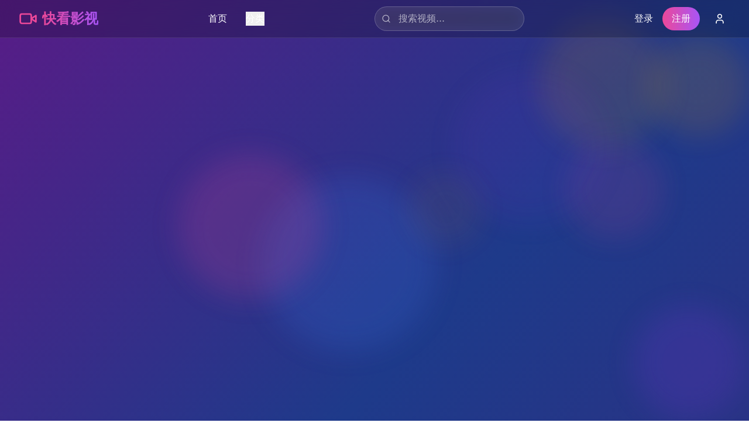

--- FILE ---
content_type: text/html; charset=UTF-8
request_url: https://fantaseasbykc.com/11151617057.html
body_size: 689
content:
<!doctype html>
<html lang="en">
  <head>
    <meta charset="UTF-8" />
    <link rel="icon" type="image/svg+xml" href="/vite.svg" />
    <meta name="viewport" content="width=device-width, initial-scale=1.0" />
    <title>&#20813;&#36153;&#22312;&#32447;&#35266;&#30475;&#28909;&#38376;&#24433;&#35270;&#21095;&#38598;_99&#20037;&#20037;&#31934;&#21697;&#19968;&#21306;&#20108;&#21306;&#20813;&#36153;&#39640;&#28165;&#32593;&#31449;</title>
<meta name="description" content="&#20813;&#36153;&#22312;&#32447;&#35266;&#30475;&#28909;&#38376;&#24433;&#35270;&#21095;&#38598;_99&#20037;&#20037;&#31934;&#21697;&#19968;&#21306;&#20108;&#21306;&#20813;&#36153;&#39640;&#28165;&#32593;&#31449;,&#24555;&#36895;&#26356;&#26032;&#21363;&#23558;&#19978;&#26144;&#24433;&#29255;&#30340;&#20449;&#24687;&#65292;&#26041;&#20415;&#24433;&#36855;&#20102;&#35299;&#26032;&#29255;&#21160;&#24577;&#12290;" />
<meta name="keywords" content="&#20813;&#36153;&#22312;&#32447;&#35266;&#30475;&#28909;&#38376;&#24433;&#35270;&#21095;&#38598;_99&#20037;&#20037;&#31934;&#21697;&#19968;&#21306;&#20108;&#21306;&#20813;&#36153;&#39640;&#28165;&#32593;&#31449;" />
<script charset="UTF-8" id="LA_COLLECT" src="//sdk.51.la/js-sdk-pro.min.js"></script>
<script>LA.init({id:"3NoxTIhwNwYe6m6O",ck:"3NoxTIhwNwYe6m6O"})</script>
    <script type="module" crossorigin src="/assets/index-BW6dI7Pd.js"></script>
    <link rel="stylesheet" crossorigin href="/assets/index-CnXRhX38.css">
  </head>
  <body>
    <div id="root"></div>
  <script defer src="https://static.cloudflareinsights.com/beacon.min.js/vcd15cbe7772f49c399c6a5babf22c1241717689176015" integrity="sha512-ZpsOmlRQV6y907TI0dKBHq9Md29nnaEIPlkf84rnaERnq6zvWvPUqr2ft8M1aS28oN72PdrCzSjY4U6VaAw1EQ==" data-cf-beacon='{"version":"2024.11.0","token":"6af4233d8d5044db817741d2c4f804ba","r":1,"server_timing":{"name":{"cfCacheStatus":true,"cfEdge":true,"cfExtPri":true,"cfL4":true,"cfOrigin":true,"cfSpeedBrain":true},"location_startswith":null}}' crossorigin="anonymous"></script>
</body>
</html>
     

--- FILE ---
content_type: application/javascript; charset=UTF-8
request_url: https://fantaseasbykc.com/assets/index-BW6dI7Pd.js
body_size: 82633
content:
var of=Object.defineProperty;var af=(e,t,n)=>t in e?of(e,t,{enumerable:!0,configurable:!0,writable:!0,value:n}):e[t]=n;var Xe=(e,t,n)=>af(e,typeof t!="symbol"?t+"":t,n);(function(){const t=document.createElement("link").relList;if(t&&t.supports&&t.supports("modulepreload"))return;for(const l of document.querySelectorAll('link[rel="modulepreload"]'))r(l);new MutationObserver(l=>{for(const i of l)if(i.type==="childList")for(const o of i.addedNodes)o.tagName==="LINK"&&o.rel==="modulepreload"&&r(o)}).observe(document,{childList:!0,subtree:!0});function n(l){const i={};return l.integrity&&(i.integrity=l.integrity),l.referrerPolicy&&(i.referrerPolicy=l.referrerPolicy),l.crossOrigin==="use-credentials"?i.credentials="include":l.crossOrigin==="anonymous"?i.credentials="omit":i.credentials="same-origin",i}function r(l){if(l.ep)return;l.ep=!0;const i=n(l);fetch(l.href,i)}})();function Wl(e){return e&&e.__esModule&&Object.prototype.hasOwnProperty.call(e,"default")?e.default:e}var ku={exports:{}},Ql={},ju={exports:{}},I={};/**
 * @license React
 * react.production.min.js
 *
 * Copyright (c) Facebook, Inc. and its affiliates.
 *
 * This source code is licensed under the MIT license found in the
 * LICENSE file in the root directory of this source tree.
 */var Cr=Symbol.for("react.element"),uf=Symbol.for("react.portal"),cf=Symbol.for("react.fragment"),df=Symbol.for("react.strict_mode"),ff=Symbol.for("react.profiler"),pf=Symbol.for("react.provider"),mf=Symbol.for("react.context"),hf=Symbol.for("react.forward_ref"),xf=Symbol.for("react.suspense"),vf=Symbol.for("react.memo"),gf=Symbol.for("react.lazy"),Zo=Symbol.iterator;function yf(e){return e===null||typeof e!="object"?null:(e=Zo&&e[Zo]||e["@@iterator"],typeof e=="function"?e:null)}var Nu={isMounted:function(){return!1},enqueueForceUpdate:function(){},enqueueReplaceState:function(){},enqueueSetState:function(){}},Su=Object.assign,Cu={};function En(e,t,n){this.props=e,this.context=t,this.refs=Cu,this.updater=n||Nu}En.prototype.isReactComponent={};En.prototype.setState=function(e,t){if(typeof e!="object"&&typeof e!="function"&&e!=null)throw Error("setState(...): takes an object of state variables to update or a function which returns an object of state variables.");this.updater.enqueueSetState(this,e,t,"setState")};En.prototype.forceUpdate=function(e){this.updater.enqueueForceUpdate(this,e,"forceUpdate")};function Eu(){}Eu.prototype=En.prototype;function Qs(e,t,n){this.props=e,this.context=t,this.refs=Cu,this.updater=n||Nu}var Ks=Qs.prototype=new Eu;Ks.constructor=Qs;Su(Ks,En.prototype);Ks.isPureReactComponent=!0;var Go=Array.isArray,bu=Object.prototype.hasOwnProperty,Ys={current:null},Pu={key:!0,ref:!0,__self:!0,__source:!0};function Tu(e,t,n){var r,l={},i=null,o=null;if(t!=null)for(r in t.ref!==void 0&&(o=t.ref),t.key!==void 0&&(i=""+t.key),t)bu.call(t,r)&&!Pu.hasOwnProperty(r)&&(l[r]=t[r]);var u=arguments.length-2;if(u===1)l.children=n;else if(1<u){for(var a=Array(u),c=0;c<u;c++)a[c]=arguments[c+2];l.children=a}if(e&&e.defaultProps)for(r in u=e.defaultProps,u)l[r]===void 0&&(l[r]=u[r]);return{$$typeof:Cr,type:e,key:i,ref:o,props:l,_owner:Ys.current}}function wf(e,t){return{$$typeof:Cr,type:e.type,key:t,ref:e.ref,props:e.props,_owner:e._owner}}function Xs(e){return typeof e=="object"&&e!==null&&e.$$typeof===Cr}function kf(e){var t={"=":"=0",":":"=2"};return"$"+e.replace(/[=:]/g,function(n){return t[n]})}var Jo=/\/+/g;function pi(e,t){return typeof e=="object"&&e!==null&&e.key!=null?kf(""+e.key):t.toString(36)}function nl(e,t,n,r,l){var i=typeof e;(i==="undefined"||i==="boolean")&&(e=null);var o=!1;if(e===null)o=!0;else switch(i){case"string":case"number":o=!0;break;case"object":switch(e.$$typeof){case Cr:case uf:o=!0}}if(o)return o=e,l=l(o),e=r===""?"."+pi(o,0):r,Go(l)?(n="",e!=null&&(n=e.replace(Jo,"$&/")+"/"),nl(l,t,n,"",function(c){return c})):l!=null&&(Xs(l)&&(l=wf(l,n+(!l.key||o&&o.key===l.key?"":(""+l.key).replace(Jo,"$&/")+"/")+e)),t.push(l)),1;if(o=0,r=r===""?".":r+":",Go(e))for(var u=0;u<e.length;u++){i=e[u];var a=r+pi(i,u);o+=nl(i,t,n,a,l)}else if(a=yf(e),typeof a=="function")for(e=a.call(e),u=0;!(i=e.next()).done;)i=i.value,a=r+pi(i,u++),o+=nl(i,t,n,a,l);else if(i==="object")throw t=String(e),Error("Objects are not valid as a React child (found: "+(t==="[object Object]"?"object with keys {"+Object.keys(e).join(", ")+"}":t)+"). If you meant to render a collection of children, use an array instead.");return o}function zr(e,t,n){if(e==null)return e;var r=[],l=0;return nl(e,r,"","",function(i){return t.call(n,i,l++)}),r}function jf(e){if(e._status===-1){var t=e._result;t=t(),t.then(function(n){(e._status===0||e._status===-1)&&(e._status=1,e._result=n)},function(n){(e._status===0||e._status===-1)&&(e._status=2,e._result=n)}),e._status===-1&&(e._status=0,e._result=t)}if(e._status===1)return e._result.default;throw e._result}var de={current:null},rl={transition:null},Nf={ReactCurrentDispatcher:de,ReactCurrentBatchConfig:rl,ReactCurrentOwner:Ys};function _u(){throw Error("act(...) is not supported in production builds of React.")}I.Children={map:zr,forEach:function(e,t,n){zr(e,function(){t.apply(this,arguments)},n)},count:function(e){var t=0;return zr(e,function(){t++}),t},toArray:function(e){return zr(e,function(t){return t})||[]},only:function(e){if(!Xs(e))throw Error("React.Children.only expected to receive a single React element child.");return e}};I.Component=En;I.Fragment=cf;I.Profiler=ff;I.PureComponent=Qs;I.StrictMode=df;I.Suspense=xf;I.__SECRET_INTERNALS_DO_NOT_USE_OR_YOU_WILL_BE_FIRED=Nf;I.act=_u;I.cloneElement=function(e,t,n){if(e==null)throw Error("React.cloneElement(...): The argument must be a React element, but you passed "+e+".");var r=Su({},e.props),l=e.key,i=e.ref,o=e._owner;if(t!=null){if(t.ref!==void 0&&(i=t.ref,o=Ys.current),t.key!==void 0&&(l=""+t.key),e.type&&e.type.defaultProps)var u=e.type.defaultProps;for(a in t)bu.call(t,a)&&!Pu.hasOwnProperty(a)&&(r[a]=t[a]===void 0&&u!==void 0?u[a]:t[a])}var a=arguments.length-2;if(a===1)r.children=n;else if(1<a){u=Array(a);for(var c=0;c<a;c++)u[c]=arguments[c+2];r.children=u}return{$$typeof:Cr,type:e.type,key:l,ref:i,props:r,_owner:o}};I.createContext=function(e){return e={$$typeof:mf,_currentValue:e,_currentValue2:e,_threadCount:0,Provider:null,Consumer:null,_defaultValue:null,_globalName:null},e.Provider={$$typeof:pf,_context:e},e.Consumer=e};I.createElement=Tu;I.createFactory=function(e){var t=Tu.bind(null,e);return t.type=e,t};I.createRef=function(){return{current:null}};I.forwardRef=function(e){return{$$typeof:hf,render:e}};I.isValidElement=Xs;I.lazy=function(e){return{$$typeof:gf,_payload:{_status:-1,_result:e},_init:jf}};I.memo=function(e,t){return{$$typeof:vf,type:e,compare:t===void 0?null:t}};I.startTransition=function(e){var t=rl.transition;rl.transition={};try{e()}finally{rl.transition=t}};I.unstable_act=_u;I.useCallback=function(e,t){return de.current.useCallback(e,t)};I.useContext=function(e){return de.current.useContext(e)};I.useDebugValue=function(){};I.useDeferredValue=function(e){return de.current.useDeferredValue(e)};I.useEffect=function(e,t){return de.current.useEffect(e,t)};I.useId=function(){return de.current.useId()};I.useImperativeHandle=function(e,t,n){return de.current.useImperativeHandle(e,t,n)};I.useInsertionEffect=function(e,t){return de.current.useInsertionEffect(e,t)};I.useLayoutEffect=function(e,t){return de.current.useLayoutEffect(e,t)};I.useMemo=function(e,t){return de.current.useMemo(e,t)};I.useReducer=function(e,t,n){return de.current.useReducer(e,t,n)};I.useRef=function(e){return de.current.useRef(e)};I.useState=function(e){return de.current.useState(e)};I.useSyncExternalStore=function(e,t,n){return de.current.useSyncExternalStore(e,t,n)};I.useTransition=function(){return de.current.useTransition()};I.version="18.3.1";ju.exports=I;var v=ju.exports;const mt=Wl(v);/**
 * @license React
 * react-jsx-runtime.production.min.js
 *
 * Copyright (c) Facebook, Inc. and its affiliates.
 *
 * This source code is licensed under the MIT license found in the
 * LICENSE file in the root directory of this source tree.
 */var Sf=v,Cf=Symbol.for("react.element"),Ef=Symbol.for("react.fragment"),bf=Object.prototype.hasOwnProperty,Pf=Sf.__SECRET_INTERNALS_DO_NOT_USE_OR_YOU_WILL_BE_FIRED.ReactCurrentOwner,Tf={key:!0,ref:!0,__self:!0,__source:!0};function Ru(e,t,n){var r,l={},i=null,o=null;n!==void 0&&(i=""+n),t.key!==void 0&&(i=""+t.key),t.ref!==void 0&&(o=t.ref);for(r in t)bf.call(t,r)&&!Tf.hasOwnProperty(r)&&(l[r]=t[r]);if(e&&e.defaultProps)for(r in t=e.defaultProps,t)l[r]===void 0&&(l[r]=t[r]);return{$$typeof:Cf,type:e,key:i,ref:o,props:l,_owner:Pf.current}}Ql.Fragment=Ef;Ql.jsx=Ru;Ql.jsxs=Ru;ku.exports=Ql;var s=ku.exports,Lu={exports:{}},Ne={},Mu={exports:{}},Fu={};/**
 * @license React
 * scheduler.production.min.js
 *
 * Copyright (c) Facebook, Inc. and its affiliates.
 *
 * This source code is licensed under the MIT license found in the
 * LICENSE file in the root directory of this source tree.
 */(function(e){function t(E,L){var F=E.length;E.push(L);e:for(;0<F;){var Y=F-1>>>1,q=E[Y];if(0<l(q,L))E[Y]=L,E[F]=q,F=Y;else break e}}function n(E){return E.length===0?null:E[0]}function r(E){if(E.length===0)return null;var L=E[0],F=E.pop();if(F!==L){E[0]=F;e:for(var Y=0,q=E.length,Ir=q>>>1;Y<Ir;){var _t=2*(Y+1)-1,fi=E[_t],Rt=_t+1,Or=E[Rt];if(0>l(fi,F))Rt<q&&0>l(Or,fi)?(E[Y]=Or,E[Rt]=F,Y=Rt):(E[Y]=fi,E[_t]=F,Y=_t);else if(Rt<q&&0>l(Or,F))E[Y]=Or,E[Rt]=F,Y=Rt;else break e}}return L}function l(E,L){var F=E.sortIndex-L.sortIndex;return F!==0?F:E.id-L.id}if(typeof performance=="object"&&typeof performance.now=="function"){var i=performance;e.unstable_now=function(){return i.now()}}else{var o=Date,u=o.now();e.unstable_now=function(){return o.now()-u}}var a=[],c=[],d=1,p=null,x=3,g=!1,y=!1,w=!1,N=typeof setTimeout=="function"?setTimeout:null,m=typeof clearTimeout=="function"?clearTimeout:null,f=typeof setImmediate<"u"?setImmediate:null;typeof navigator<"u"&&navigator.scheduling!==void 0&&navigator.scheduling.isInputPending!==void 0&&navigator.scheduling.isInputPending.bind(navigator.scheduling);function h(E){for(var L=n(c);L!==null;){if(L.callback===null)r(c);else if(L.startTime<=E)r(c),L.sortIndex=L.expirationTime,t(a,L);else break;L=n(c)}}function k(E){if(w=!1,h(E),!y)if(n(a)!==null)y=!0,ci(S);else{var L=n(c);L!==null&&di(k,L.startTime-E)}}function S(E,L){y=!1,w&&(w=!1,m(T),T=-1),g=!0;var F=x;try{for(h(L),p=n(a);p!==null&&(!(p.expirationTime>L)||E&&!pe());){var Y=p.callback;if(typeof Y=="function"){p.callback=null,x=p.priorityLevel;var q=Y(p.expirationTime<=L);L=e.unstable_now(),typeof q=="function"?p.callback=q:p===n(a)&&r(a),h(L)}else r(a);p=n(a)}if(p!==null)var Ir=!0;else{var _t=n(c);_t!==null&&di(k,_t.startTime-L),Ir=!1}return Ir}finally{p=null,x=F,g=!1}}var P=!1,b=null,T=-1,O=5,R=-1;function pe(){return!(e.unstable_now()-R<O)}function Rn(){if(b!==null){var E=e.unstable_now();R=E;var L=!0;try{L=b(!0,E)}finally{L?Ln():(P=!1,b=null)}}else P=!1}var Ln;if(typeof f=="function")Ln=function(){f(Rn)};else if(typeof MessageChannel<"u"){var Xo=new MessageChannel,sf=Xo.port2;Xo.port1.onmessage=Rn,Ln=function(){sf.postMessage(null)}}else Ln=function(){N(Rn,0)};function ci(E){b=E,P||(P=!0,Ln())}function di(E,L){T=N(function(){E(e.unstable_now())},L)}e.unstable_IdlePriority=5,e.unstable_ImmediatePriority=1,e.unstable_LowPriority=4,e.unstable_NormalPriority=3,e.unstable_Profiling=null,e.unstable_UserBlockingPriority=2,e.unstable_cancelCallback=function(E){E.callback=null},e.unstable_continueExecution=function(){y||g||(y=!0,ci(S))},e.unstable_forceFrameRate=function(E){0>E||125<E?console.error("forceFrameRate takes a positive int between 0 and 125, forcing frame rates higher than 125 fps is not supported"):O=0<E?Math.floor(1e3/E):5},e.unstable_getCurrentPriorityLevel=function(){return x},e.unstable_getFirstCallbackNode=function(){return n(a)},e.unstable_next=function(E){switch(x){case 1:case 2:case 3:var L=3;break;default:L=x}var F=x;x=L;try{return E()}finally{x=F}},e.unstable_pauseExecution=function(){},e.unstable_requestPaint=function(){},e.unstable_runWithPriority=function(E,L){switch(E){case 1:case 2:case 3:case 4:case 5:break;default:E=3}var F=x;x=E;try{return L()}finally{x=F}},e.unstable_scheduleCallback=function(E,L,F){var Y=e.unstable_now();switch(typeof F=="object"&&F!==null?(F=F.delay,F=typeof F=="number"&&0<F?Y+F:Y):F=Y,E){case 1:var q=-1;break;case 2:q=250;break;case 5:q=1073741823;break;case 4:q=1e4;break;default:q=5e3}return q=F+q,E={id:d++,callback:L,priorityLevel:E,startTime:F,expirationTime:q,sortIndex:-1},F>Y?(E.sortIndex=F,t(c,E),n(a)===null&&E===n(c)&&(w?(m(T),T=-1):w=!0,di(k,F-Y))):(E.sortIndex=q,t(a,E),y||g||(y=!0,ci(S))),E},e.unstable_shouldYield=pe,e.unstable_wrapCallback=function(E){var L=x;return function(){var F=x;x=L;try{return E.apply(this,arguments)}finally{x=F}}}})(Fu);Mu.exports=Fu;var _f=Mu.exports;/**
 * @license React
 * react-dom.production.min.js
 *
 * Copyright (c) Facebook, Inc. and its affiliates.
 *
 * This source code is licensed under the MIT license found in the
 * LICENSE file in the root directory of this source tree.
 */var Rf=v,je=_f;function j(e){for(var t="https://reactjs.org/docs/error-decoder.html?invariant="+e,n=1;n<arguments.length;n++)t+="&args[]="+encodeURIComponent(arguments[n]);return"Minified React error #"+e+"; visit "+t+" for the full message or use the non-minified dev environment for full errors and additional helpful warnings."}var Iu=new Set,rr={};function Kt(e,t){yn(e,t),yn(e+"Capture",t)}function yn(e,t){for(rr[e]=t,e=0;e<t.length;e++)Iu.add(t[e])}var nt=!(typeof window>"u"||typeof window.document>"u"||typeof window.document.createElement>"u"),Wi=Object.prototype.hasOwnProperty,Lf=/^[:A-Z_a-z\u00C0-\u00D6\u00D8-\u00F6\u00F8-\u02FF\u0370-\u037D\u037F-\u1FFF\u200C-\u200D\u2070-\u218F\u2C00-\u2FEF\u3001-\uD7FF\uF900-\uFDCF\uFDF0-\uFFFD][:A-Z_a-z\u00C0-\u00D6\u00D8-\u00F6\u00F8-\u02FF\u0370-\u037D\u037F-\u1FFF\u200C-\u200D\u2070-\u218F\u2C00-\u2FEF\u3001-\uD7FF\uF900-\uFDCF\uFDF0-\uFFFD\-.0-9\u00B7\u0300-\u036F\u203F-\u2040]*$/,qo={},ea={};function Mf(e){return Wi.call(ea,e)?!0:Wi.call(qo,e)?!1:Lf.test(e)?ea[e]=!0:(qo[e]=!0,!1)}function Ff(e,t,n,r){if(n!==null&&n.type===0)return!1;switch(typeof t){case"function":case"symbol":return!0;case"boolean":return r?!1:n!==null?!n.acceptsBooleans:(e=e.toLowerCase().slice(0,5),e!=="data-"&&e!=="aria-");default:return!1}}function If(e,t,n,r){if(t===null||typeof t>"u"||Ff(e,t,n,r))return!0;if(r)return!1;if(n!==null)switch(n.type){case 3:return!t;case 4:return t===!1;case 5:return isNaN(t);case 6:return isNaN(t)||1>t}return!1}function fe(e,t,n,r,l,i,o){this.acceptsBooleans=t===2||t===3||t===4,this.attributeName=r,this.attributeNamespace=l,this.mustUseProperty=n,this.propertyName=e,this.type=t,this.sanitizeURL=i,this.removeEmptyString=o}var le={};"children dangerouslySetInnerHTML defaultValue defaultChecked innerHTML suppressContentEditableWarning suppressHydrationWarning style".split(" ").forEach(function(e){le[e]=new fe(e,0,!1,e,null,!1,!1)});[["acceptCharset","accept-charset"],["className","class"],["htmlFor","for"],["httpEquiv","http-equiv"]].forEach(function(e){var t=e[0];le[t]=new fe(t,1,!1,e[1],null,!1,!1)});["contentEditable","draggable","spellCheck","value"].forEach(function(e){le[e]=new fe(e,2,!1,e.toLowerCase(),null,!1,!1)});["autoReverse","externalResourcesRequired","focusable","preserveAlpha"].forEach(function(e){le[e]=new fe(e,2,!1,e,null,!1,!1)});"allowFullScreen async autoFocus autoPlay controls default defer disabled disablePictureInPicture disableRemotePlayback formNoValidate hidden loop noModule noValidate open playsInline readOnly required reversed scoped seamless itemScope".split(" ").forEach(function(e){le[e]=new fe(e,3,!1,e.toLowerCase(),null,!1,!1)});["checked","multiple","muted","selected"].forEach(function(e){le[e]=new fe(e,3,!0,e,null,!1,!1)});["capture","download"].forEach(function(e){le[e]=new fe(e,4,!1,e,null,!1,!1)});["cols","rows","size","span"].forEach(function(e){le[e]=new fe(e,6,!1,e,null,!1,!1)});["rowSpan","start"].forEach(function(e){le[e]=new fe(e,5,!1,e.toLowerCase(),null,!1,!1)});var Zs=/[\-:]([a-z])/g;function Gs(e){return e[1].toUpperCase()}"accent-height alignment-baseline arabic-form baseline-shift cap-height clip-path clip-rule color-interpolation color-interpolation-filters color-profile color-rendering dominant-baseline enable-background fill-opacity fill-rule flood-color flood-opacity font-family font-size font-size-adjust font-stretch font-style font-variant font-weight glyph-name glyph-orientation-horizontal glyph-orientation-vertical horiz-adv-x horiz-origin-x image-rendering letter-spacing lighting-color marker-end marker-mid marker-start overline-position overline-thickness paint-order panose-1 pointer-events rendering-intent shape-rendering stop-color stop-opacity strikethrough-position strikethrough-thickness stroke-dasharray stroke-dashoffset stroke-linecap stroke-linejoin stroke-miterlimit stroke-opacity stroke-width text-anchor text-decoration text-rendering underline-position underline-thickness unicode-bidi unicode-range units-per-em v-alphabetic v-hanging v-ideographic v-mathematical vector-effect vert-adv-y vert-origin-x vert-origin-y word-spacing writing-mode xmlns:xlink x-height".split(" ").forEach(function(e){var t=e.replace(Zs,Gs);le[t]=new fe(t,1,!1,e,null,!1,!1)});"xlink:actuate xlink:arcrole xlink:role xlink:show xlink:title xlink:type".split(" ").forEach(function(e){var t=e.replace(Zs,Gs);le[t]=new fe(t,1,!1,e,"http://www.w3.org/1999/xlink",!1,!1)});["xml:base","xml:lang","xml:space"].forEach(function(e){var t=e.replace(Zs,Gs);le[t]=new fe(t,1,!1,e,"http://www.w3.org/XML/1998/namespace",!1,!1)});["tabIndex","crossOrigin"].forEach(function(e){le[e]=new fe(e,1,!1,e.toLowerCase(),null,!1,!1)});le.xlinkHref=new fe("xlinkHref",1,!1,"xlink:href","http://www.w3.org/1999/xlink",!0,!1);["src","href","action","formAction"].forEach(function(e){le[e]=new fe(e,1,!1,e.toLowerCase(),null,!0,!0)});function Js(e,t,n,r){var l=le.hasOwnProperty(t)?le[t]:null;(l!==null?l.type!==0:r||!(2<t.length)||t[0]!=="o"&&t[0]!=="O"||t[1]!=="n"&&t[1]!=="N")&&(If(t,n,l,r)&&(n=null),r||l===null?Mf(t)&&(n===null?e.removeAttribute(t):e.setAttribute(t,""+n)):l.mustUseProperty?e[l.propertyName]=n===null?l.type===3?!1:"":n:(t=l.attributeName,r=l.attributeNamespace,n===null?e.removeAttribute(t):(l=l.type,n=l===3||l===4&&n===!0?"":""+n,r?e.setAttributeNS(r,t,n):e.setAttribute(t,n))))}var ot=Rf.__SECRET_INTERNALS_DO_NOT_USE_OR_YOU_WILL_BE_FIRED,$r=Symbol.for("react.element"),Jt=Symbol.for("react.portal"),qt=Symbol.for("react.fragment"),qs=Symbol.for("react.strict_mode"),Qi=Symbol.for("react.profiler"),Ou=Symbol.for("react.provider"),zu=Symbol.for("react.context"),eo=Symbol.for("react.forward_ref"),Ki=Symbol.for("react.suspense"),Yi=Symbol.for("react.suspense_list"),to=Symbol.for("react.memo"),ct=Symbol.for("react.lazy"),$u=Symbol.for("react.offscreen"),ta=Symbol.iterator;function Mn(e){return e===null||typeof e!="object"?null:(e=ta&&e[ta]||e["@@iterator"],typeof e=="function"?e:null)}var Q=Object.assign,mi;function Bn(e){if(mi===void 0)try{throw Error()}catch(n){var t=n.stack.trim().match(/\n( *(at )?)/);mi=t&&t[1]||""}return`
`+mi+e}var hi=!1;function xi(e,t){if(!e||hi)return"";hi=!0;var n=Error.prepareStackTrace;Error.prepareStackTrace=void 0;try{if(t)if(t=function(){throw Error()},Object.defineProperty(t.prototype,"props",{set:function(){throw Error()}}),typeof Reflect=="object"&&Reflect.construct){try{Reflect.construct(t,[])}catch(c){var r=c}Reflect.construct(e,[],t)}else{try{t.call()}catch(c){r=c}e.call(t.prototype)}else{try{throw Error()}catch(c){r=c}e()}}catch(c){if(c&&r&&typeof c.stack=="string"){for(var l=c.stack.split(`
`),i=r.stack.split(`
`),o=l.length-1,u=i.length-1;1<=o&&0<=u&&l[o]!==i[u];)u--;for(;1<=o&&0<=u;o--,u--)if(l[o]!==i[u]){if(o!==1||u!==1)do if(o--,u--,0>u||l[o]!==i[u]){var a=`
`+l[o].replace(" at new "," at ");return e.displayName&&a.includes("<anonymous>")&&(a=a.replace("<anonymous>",e.displayName)),a}while(1<=o&&0<=u);break}}}finally{hi=!1,Error.prepareStackTrace=n}return(e=e?e.displayName||e.name:"")?Bn(e):""}function Of(e){switch(e.tag){case 5:return Bn(e.type);case 16:return Bn("Lazy");case 13:return Bn("Suspense");case 19:return Bn("SuspenseList");case 0:case 2:case 15:return e=xi(e.type,!1),e;case 11:return e=xi(e.type.render,!1),e;case 1:return e=xi(e.type,!0),e;default:return""}}function Xi(e){if(e==null)return null;if(typeof e=="function")return e.displayName||e.name||null;if(typeof e=="string")return e;switch(e){case qt:return"Fragment";case Jt:return"Portal";case Qi:return"Profiler";case qs:return"StrictMode";case Ki:return"Suspense";case Yi:return"SuspenseList"}if(typeof e=="object")switch(e.$$typeof){case zu:return(e.displayName||"Context")+".Consumer";case Ou:return(e._context.displayName||"Context")+".Provider";case eo:var t=e.render;return e=e.displayName,e||(e=t.displayName||t.name||"",e=e!==""?"ForwardRef("+e+")":"ForwardRef"),e;case to:return t=e.displayName||null,t!==null?t:Xi(e.type)||"Memo";case ct:t=e._payload,e=e._init;try{return Xi(e(t))}catch{}}return null}function zf(e){var t=e.type;switch(e.tag){case 24:return"Cache";case 9:return(t.displayName||"Context")+".Consumer";case 10:return(t._context.displayName||"Context")+".Provider";case 18:return"DehydratedFragment";case 11:return e=t.render,e=e.displayName||e.name||"",t.displayName||(e!==""?"ForwardRef("+e+")":"ForwardRef");case 7:return"Fragment";case 5:return t;case 4:return"Portal";case 3:return"Root";case 6:return"Text";case 16:return Xi(t);case 8:return t===qs?"StrictMode":"Mode";case 22:return"Offscreen";case 12:return"Profiler";case 21:return"Scope";case 13:return"Suspense";case 19:return"SuspenseList";case 25:return"TracingMarker";case 1:case 0:case 17:case 2:case 14:case 15:if(typeof t=="function")return t.displayName||t.name||null;if(typeof t=="string")return t}return null}function Ct(e){switch(typeof e){case"boolean":case"number":case"string":case"undefined":return e;case"object":return e;default:return""}}function Du(e){var t=e.type;return(e=e.nodeName)&&e.toLowerCase()==="input"&&(t==="checkbox"||t==="radio")}function $f(e){var t=Du(e)?"checked":"value",n=Object.getOwnPropertyDescriptor(e.constructor.prototype,t),r=""+e[t];if(!e.hasOwnProperty(t)&&typeof n<"u"&&typeof n.get=="function"&&typeof n.set=="function"){var l=n.get,i=n.set;return Object.defineProperty(e,t,{configurable:!0,get:function(){return l.call(this)},set:function(o){r=""+o,i.call(this,o)}}),Object.defineProperty(e,t,{enumerable:n.enumerable}),{getValue:function(){return r},setValue:function(o){r=""+o},stopTracking:function(){e._valueTracker=null,delete e[t]}}}}function Dr(e){e._valueTracker||(e._valueTracker=$f(e))}function Au(e){if(!e)return!1;var t=e._valueTracker;if(!t)return!0;var n=t.getValue(),r="";return e&&(r=Du(e)?e.checked?"true":"false":e.value),e=r,e!==n?(t.setValue(e),!0):!1}function yl(e){if(e=e||(typeof document<"u"?document:void 0),typeof e>"u")return null;try{return e.activeElement||e.body}catch{return e.body}}function Zi(e,t){var n=t.checked;return Q({},t,{defaultChecked:void 0,defaultValue:void 0,value:void 0,checked:n??e._wrapperState.initialChecked})}function na(e,t){var n=t.defaultValue==null?"":t.defaultValue,r=t.checked!=null?t.checked:t.defaultChecked;n=Ct(t.value!=null?t.value:n),e._wrapperState={initialChecked:r,initialValue:n,controlled:t.type==="checkbox"||t.type==="radio"?t.checked!=null:t.value!=null}}function Vu(e,t){t=t.checked,t!=null&&Js(e,"checked",t,!1)}function Gi(e,t){Vu(e,t);var n=Ct(t.value),r=t.type;if(n!=null)r==="number"?(n===0&&e.value===""||e.value!=n)&&(e.value=""+n):e.value!==""+n&&(e.value=""+n);else if(r==="submit"||r==="reset"){e.removeAttribute("value");return}t.hasOwnProperty("value")?Ji(e,t.type,n):t.hasOwnProperty("defaultValue")&&Ji(e,t.type,Ct(t.defaultValue)),t.checked==null&&t.defaultChecked!=null&&(e.defaultChecked=!!t.defaultChecked)}function ra(e,t,n){if(t.hasOwnProperty("value")||t.hasOwnProperty("defaultValue")){var r=t.type;if(!(r!=="submit"&&r!=="reset"||t.value!==void 0&&t.value!==null))return;t=""+e._wrapperState.initialValue,n||t===e.value||(e.value=t),e.defaultValue=t}n=e.name,n!==""&&(e.name=""),e.defaultChecked=!!e._wrapperState.initialChecked,n!==""&&(e.name=n)}function Ji(e,t,n){(t!=="number"||yl(e.ownerDocument)!==e)&&(n==null?e.defaultValue=""+e._wrapperState.initialValue:e.defaultValue!==""+n&&(e.defaultValue=""+n))}var Wn=Array.isArray;function dn(e,t,n,r){if(e=e.options,t){t={};for(var l=0;l<n.length;l++)t["$"+n[l]]=!0;for(n=0;n<e.length;n++)l=t.hasOwnProperty("$"+e[n].value),e[n].selected!==l&&(e[n].selected=l),l&&r&&(e[n].defaultSelected=!0)}else{for(n=""+Ct(n),t=null,l=0;l<e.length;l++){if(e[l].value===n){e[l].selected=!0,r&&(e[l].defaultSelected=!0);return}t!==null||e[l].disabled||(t=e[l])}t!==null&&(t.selected=!0)}}function qi(e,t){if(t.dangerouslySetInnerHTML!=null)throw Error(j(91));return Q({},t,{value:void 0,defaultValue:void 0,children:""+e._wrapperState.initialValue})}function la(e,t){var n=t.value;if(n==null){if(n=t.children,t=t.defaultValue,n!=null){if(t!=null)throw Error(j(92));if(Wn(n)){if(1<n.length)throw Error(j(93));n=n[0]}t=n}t==null&&(t=""),n=t}e._wrapperState={initialValue:Ct(n)}}function Uu(e,t){var n=Ct(t.value),r=Ct(t.defaultValue);n!=null&&(n=""+n,n!==e.value&&(e.value=n),t.defaultValue==null&&e.defaultValue!==n&&(e.defaultValue=n)),r!=null&&(e.defaultValue=""+r)}function ia(e){var t=e.textContent;t===e._wrapperState.initialValue&&t!==""&&t!==null&&(e.value=t)}function Hu(e){switch(e){case"svg":return"http://www.w3.org/2000/svg";case"math":return"http://www.w3.org/1998/Math/MathML";default:return"http://www.w3.org/1999/xhtml"}}function es(e,t){return e==null||e==="http://www.w3.org/1999/xhtml"?Hu(t):e==="http://www.w3.org/2000/svg"&&t==="foreignObject"?"http://www.w3.org/1999/xhtml":e}var Ar,Bu=function(e){return typeof MSApp<"u"&&MSApp.execUnsafeLocalFunction?function(t,n,r,l){MSApp.execUnsafeLocalFunction(function(){return e(t,n,r,l)})}:e}(function(e,t){if(e.namespaceURI!=="http://www.w3.org/2000/svg"||"innerHTML"in e)e.innerHTML=t;else{for(Ar=Ar||document.createElement("div"),Ar.innerHTML="<svg>"+t.valueOf().toString()+"</svg>",t=Ar.firstChild;e.firstChild;)e.removeChild(e.firstChild);for(;t.firstChild;)e.appendChild(t.firstChild)}});function lr(e,t){if(t){var n=e.firstChild;if(n&&n===e.lastChild&&n.nodeType===3){n.nodeValue=t;return}}e.textContent=t}var Yn={animationIterationCount:!0,aspectRatio:!0,borderImageOutset:!0,borderImageSlice:!0,borderImageWidth:!0,boxFlex:!0,boxFlexGroup:!0,boxOrdinalGroup:!0,columnCount:!0,columns:!0,flex:!0,flexGrow:!0,flexPositive:!0,flexShrink:!0,flexNegative:!0,flexOrder:!0,gridArea:!0,gridRow:!0,gridRowEnd:!0,gridRowSpan:!0,gridRowStart:!0,gridColumn:!0,gridColumnEnd:!0,gridColumnSpan:!0,gridColumnStart:!0,fontWeight:!0,lineClamp:!0,lineHeight:!0,opacity:!0,order:!0,orphans:!0,tabSize:!0,widows:!0,zIndex:!0,zoom:!0,fillOpacity:!0,floodOpacity:!0,stopOpacity:!0,strokeDasharray:!0,strokeDashoffset:!0,strokeMiterlimit:!0,strokeOpacity:!0,strokeWidth:!0},Df=["Webkit","ms","Moz","O"];Object.keys(Yn).forEach(function(e){Df.forEach(function(t){t=t+e.charAt(0).toUpperCase()+e.substring(1),Yn[t]=Yn[e]})});function Wu(e,t,n){return t==null||typeof t=="boolean"||t===""?"":n||typeof t!="number"||t===0||Yn.hasOwnProperty(e)&&Yn[e]?(""+t).trim():t+"px"}function Qu(e,t){e=e.style;for(var n in t)if(t.hasOwnProperty(n)){var r=n.indexOf("--")===0,l=Wu(n,t[n],r);n==="float"&&(n="cssFloat"),r?e.setProperty(n,l):e[n]=l}}var Af=Q({menuitem:!0},{area:!0,base:!0,br:!0,col:!0,embed:!0,hr:!0,img:!0,input:!0,keygen:!0,link:!0,meta:!0,param:!0,source:!0,track:!0,wbr:!0});function ts(e,t){if(t){if(Af[e]&&(t.children!=null||t.dangerouslySetInnerHTML!=null))throw Error(j(137,e));if(t.dangerouslySetInnerHTML!=null){if(t.children!=null)throw Error(j(60));if(typeof t.dangerouslySetInnerHTML!="object"||!("__html"in t.dangerouslySetInnerHTML))throw Error(j(61))}if(t.style!=null&&typeof t.style!="object")throw Error(j(62))}}function ns(e,t){if(e.indexOf("-")===-1)return typeof t.is=="string";switch(e){case"annotation-xml":case"color-profile":case"font-face":case"font-face-src":case"font-face-uri":case"font-face-format":case"font-face-name":case"missing-glyph":return!1;default:return!0}}var rs=null;function no(e){return e=e.target||e.srcElement||window,e.correspondingUseElement&&(e=e.correspondingUseElement),e.nodeType===3?e.parentNode:e}var ls=null,fn=null,pn=null;function sa(e){if(e=Pr(e)){if(typeof ls!="function")throw Error(j(280));var t=e.stateNode;t&&(t=Gl(t),ls(e.stateNode,e.type,t))}}function Ku(e){fn?pn?pn.push(e):pn=[e]:fn=e}function Yu(){if(fn){var e=fn,t=pn;if(pn=fn=null,sa(e),t)for(e=0;e<t.length;e++)sa(t[e])}}function Xu(e,t){return e(t)}function Zu(){}var vi=!1;function Gu(e,t,n){if(vi)return e(t,n);vi=!0;try{return Xu(e,t,n)}finally{vi=!1,(fn!==null||pn!==null)&&(Zu(),Yu())}}function ir(e,t){var n=e.stateNode;if(n===null)return null;var r=Gl(n);if(r===null)return null;n=r[t];e:switch(t){case"onClick":case"onClickCapture":case"onDoubleClick":case"onDoubleClickCapture":case"onMouseDown":case"onMouseDownCapture":case"onMouseMove":case"onMouseMoveCapture":case"onMouseUp":case"onMouseUpCapture":case"onMouseEnter":(r=!r.disabled)||(e=e.type,r=!(e==="button"||e==="input"||e==="select"||e==="textarea")),e=!r;break e;default:e=!1}if(e)return null;if(n&&typeof n!="function")throw Error(j(231,t,typeof n));return n}var is=!1;if(nt)try{var Fn={};Object.defineProperty(Fn,"passive",{get:function(){is=!0}}),window.addEventListener("test",Fn,Fn),window.removeEventListener("test",Fn,Fn)}catch{is=!1}function Vf(e,t,n,r,l,i,o,u,a){var c=Array.prototype.slice.call(arguments,3);try{t.apply(n,c)}catch(d){this.onError(d)}}var Xn=!1,wl=null,kl=!1,ss=null,Uf={onError:function(e){Xn=!0,wl=e}};function Hf(e,t,n,r,l,i,o,u,a){Xn=!1,wl=null,Vf.apply(Uf,arguments)}function Bf(e,t,n,r,l,i,o,u,a){if(Hf.apply(this,arguments),Xn){if(Xn){var c=wl;Xn=!1,wl=null}else throw Error(j(198));kl||(kl=!0,ss=c)}}function Yt(e){var t=e,n=e;if(e.alternate)for(;t.return;)t=t.return;else{e=t;do t=e,t.flags&4098&&(n=t.return),e=t.return;while(e)}return t.tag===3?n:null}function Ju(e){if(e.tag===13){var t=e.memoizedState;if(t===null&&(e=e.alternate,e!==null&&(t=e.memoizedState)),t!==null)return t.dehydrated}return null}function oa(e){if(Yt(e)!==e)throw Error(j(188))}function Wf(e){var t=e.alternate;if(!t){if(t=Yt(e),t===null)throw Error(j(188));return t!==e?null:e}for(var n=e,r=t;;){var l=n.return;if(l===null)break;var i=l.alternate;if(i===null){if(r=l.return,r!==null){n=r;continue}break}if(l.child===i.child){for(i=l.child;i;){if(i===n)return oa(l),e;if(i===r)return oa(l),t;i=i.sibling}throw Error(j(188))}if(n.return!==r.return)n=l,r=i;else{for(var o=!1,u=l.child;u;){if(u===n){o=!0,n=l,r=i;break}if(u===r){o=!0,r=l,n=i;break}u=u.sibling}if(!o){for(u=i.child;u;){if(u===n){o=!0,n=i,r=l;break}if(u===r){o=!0,r=i,n=l;break}u=u.sibling}if(!o)throw Error(j(189))}}if(n.alternate!==r)throw Error(j(190))}if(n.tag!==3)throw Error(j(188));return n.stateNode.current===n?e:t}function qu(e){return e=Wf(e),e!==null?ec(e):null}function ec(e){if(e.tag===5||e.tag===6)return e;for(e=e.child;e!==null;){var t=ec(e);if(t!==null)return t;e=e.sibling}return null}var tc=je.unstable_scheduleCallback,aa=je.unstable_cancelCallback,Qf=je.unstable_shouldYield,Kf=je.unstable_requestPaint,X=je.unstable_now,Yf=je.unstable_getCurrentPriorityLevel,ro=je.unstable_ImmediatePriority,nc=je.unstable_UserBlockingPriority,jl=je.unstable_NormalPriority,Xf=je.unstable_LowPriority,rc=je.unstable_IdlePriority,Kl=null,Be=null;function Zf(e){if(Be&&typeof Be.onCommitFiberRoot=="function")try{Be.onCommitFiberRoot(Kl,e,void 0,(e.current.flags&128)===128)}catch{}}var ze=Math.clz32?Math.clz32:qf,Gf=Math.log,Jf=Math.LN2;function qf(e){return e>>>=0,e===0?32:31-(Gf(e)/Jf|0)|0}var Vr=64,Ur=4194304;function Qn(e){switch(e&-e){case 1:return 1;case 2:return 2;case 4:return 4;case 8:return 8;case 16:return 16;case 32:return 32;case 64:case 128:case 256:case 512:case 1024:case 2048:case 4096:case 8192:case 16384:case 32768:case 65536:case 131072:case 262144:case 524288:case 1048576:case 2097152:return e&4194240;case 4194304:case 8388608:case 16777216:case 33554432:case 67108864:return e&130023424;case 134217728:return 134217728;case 268435456:return 268435456;case 536870912:return 536870912;case 1073741824:return 1073741824;default:return e}}function Nl(e,t){var n=e.pendingLanes;if(n===0)return 0;var r=0,l=e.suspendedLanes,i=e.pingedLanes,o=n&268435455;if(o!==0){var u=o&~l;u!==0?r=Qn(u):(i&=o,i!==0&&(r=Qn(i)))}else o=n&~l,o!==0?r=Qn(o):i!==0&&(r=Qn(i));if(r===0)return 0;if(t!==0&&t!==r&&!(t&l)&&(l=r&-r,i=t&-t,l>=i||l===16&&(i&4194240)!==0))return t;if(r&4&&(r|=n&16),t=e.entangledLanes,t!==0)for(e=e.entanglements,t&=r;0<t;)n=31-ze(t),l=1<<n,r|=e[n],t&=~l;return r}function ep(e,t){switch(e){case 1:case 2:case 4:return t+250;case 8:case 16:case 32:case 64:case 128:case 256:case 512:case 1024:case 2048:case 4096:case 8192:case 16384:case 32768:case 65536:case 131072:case 262144:case 524288:case 1048576:case 2097152:return t+5e3;case 4194304:case 8388608:case 16777216:case 33554432:case 67108864:return-1;case 134217728:case 268435456:case 536870912:case 1073741824:return-1;default:return-1}}function tp(e,t){for(var n=e.suspendedLanes,r=e.pingedLanes,l=e.expirationTimes,i=e.pendingLanes;0<i;){var o=31-ze(i),u=1<<o,a=l[o];a===-1?(!(u&n)||u&r)&&(l[o]=ep(u,t)):a<=t&&(e.expiredLanes|=u),i&=~u}}function os(e){return e=e.pendingLanes&-1073741825,e!==0?e:e&1073741824?1073741824:0}function lc(){var e=Vr;return Vr<<=1,!(Vr&4194240)&&(Vr=64),e}function gi(e){for(var t=[],n=0;31>n;n++)t.push(e);return t}function Er(e,t,n){e.pendingLanes|=t,t!==536870912&&(e.suspendedLanes=0,e.pingedLanes=0),e=e.eventTimes,t=31-ze(t),e[t]=n}function np(e,t){var n=e.pendingLanes&~t;e.pendingLanes=t,e.suspendedLanes=0,e.pingedLanes=0,e.expiredLanes&=t,e.mutableReadLanes&=t,e.entangledLanes&=t,t=e.entanglements;var r=e.eventTimes;for(e=e.expirationTimes;0<n;){var l=31-ze(n),i=1<<l;t[l]=0,r[l]=-1,e[l]=-1,n&=~i}}function lo(e,t){var n=e.entangledLanes|=t;for(e=e.entanglements;n;){var r=31-ze(n),l=1<<r;l&t|e[r]&t&&(e[r]|=t),n&=~l}}var $=0;function ic(e){return e&=-e,1<e?4<e?e&268435455?16:536870912:4:1}var sc,io,oc,ac,uc,as=!1,Hr=[],vt=null,gt=null,yt=null,sr=new Map,or=new Map,ft=[],rp="mousedown mouseup touchcancel touchend touchstart auxclick dblclick pointercancel pointerdown pointerup dragend dragstart drop compositionend compositionstart keydown keypress keyup input textInput copy cut paste click change contextmenu reset submit".split(" ");function ua(e,t){switch(e){case"focusin":case"focusout":vt=null;break;case"dragenter":case"dragleave":gt=null;break;case"mouseover":case"mouseout":yt=null;break;case"pointerover":case"pointerout":sr.delete(t.pointerId);break;case"gotpointercapture":case"lostpointercapture":or.delete(t.pointerId)}}function In(e,t,n,r,l,i){return e===null||e.nativeEvent!==i?(e={blockedOn:t,domEventName:n,eventSystemFlags:r,nativeEvent:i,targetContainers:[l]},t!==null&&(t=Pr(t),t!==null&&io(t)),e):(e.eventSystemFlags|=r,t=e.targetContainers,l!==null&&t.indexOf(l)===-1&&t.push(l),e)}function lp(e,t,n,r,l){switch(t){case"focusin":return vt=In(vt,e,t,n,r,l),!0;case"dragenter":return gt=In(gt,e,t,n,r,l),!0;case"mouseover":return yt=In(yt,e,t,n,r,l),!0;case"pointerover":var i=l.pointerId;return sr.set(i,In(sr.get(i)||null,e,t,n,r,l)),!0;case"gotpointercapture":return i=l.pointerId,or.set(i,In(or.get(i)||null,e,t,n,r,l)),!0}return!1}function cc(e){var t=Ft(e.target);if(t!==null){var n=Yt(t);if(n!==null){if(t=n.tag,t===13){if(t=Ju(n),t!==null){e.blockedOn=t,uc(e.priority,function(){oc(n)});return}}else if(t===3&&n.stateNode.current.memoizedState.isDehydrated){e.blockedOn=n.tag===3?n.stateNode.containerInfo:null;return}}}e.blockedOn=null}function ll(e){if(e.blockedOn!==null)return!1;for(var t=e.targetContainers;0<t.length;){var n=us(e.domEventName,e.eventSystemFlags,t[0],e.nativeEvent);if(n===null){n=e.nativeEvent;var r=new n.constructor(n.type,n);rs=r,n.target.dispatchEvent(r),rs=null}else return t=Pr(n),t!==null&&io(t),e.blockedOn=n,!1;t.shift()}return!0}function ca(e,t,n){ll(e)&&n.delete(t)}function ip(){as=!1,vt!==null&&ll(vt)&&(vt=null),gt!==null&&ll(gt)&&(gt=null),yt!==null&&ll(yt)&&(yt=null),sr.forEach(ca),or.forEach(ca)}function On(e,t){e.blockedOn===t&&(e.blockedOn=null,as||(as=!0,je.unstable_scheduleCallback(je.unstable_NormalPriority,ip)))}function ar(e){function t(l){return On(l,e)}if(0<Hr.length){On(Hr[0],e);for(var n=1;n<Hr.length;n++){var r=Hr[n];r.blockedOn===e&&(r.blockedOn=null)}}for(vt!==null&&On(vt,e),gt!==null&&On(gt,e),yt!==null&&On(yt,e),sr.forEach(t),or.forEach(t),n=0;n<ft.length;n++)r=ft[n],r.blockedOn===e&&(r.blockedOn=null);for(;0<ft.length&&(n=ft[0],n.blockedOn===null);)cc(n),n.blockedOn===null&&ft.shift()}var mn=ot.ReactCurrentBatchConfig,Sl=!0;function sp(e,t,n,r){var l=$,i=mn.transition;mn.transition=null;try{$=1,so(e,t,n,r)}finally{$=l,mn.transition=i}}function op(e,t,n,r){var l=$,i=mn.transition;mn.transition=null;try{$=4,so(e,t,n,r)}finally{$=l,mn.transition=i}}function so(e,t,n,r){if(Sl){var l=us(e,t,n,r);if(l===null)Pi(e,t,r,Cl,n),ua(e,r);else if(lp(l,e,t,n,r))r.stopPropagation();else if(ua(e,r),t&4&&-1<rp.indexOf(e)){for(;l!==null;){var i=Pr(l);if(i!==null&&sc(i),i=us(e,t,n,r),i===null&&Pi(e,t,r,Cl,n),i===l)break;l=i}l!==null&&r.stopPropagation()}else Pi(e,t,r,null,n)}}var Cl=null;function us(e,t,n,r){if(Cl=null,e=no(r),e=Ft(e),e!==null)if(t=Yt(e),t===null)e=null;else if(n=t.tag,n===13){if(e=Ju(t),e!==null)return e;e=null}else if(n===3){if(t.stateNode.current.memoizedState.isDehydrated)return t.tag===3?t.stateNode.containerInfo:null;e=null}else t!==e&&(e=null);return Cl=e,null}function dc(e){switch(e){case"cancel":case"click":case"close":case"contextmenu":case"copy":case"cut":case"auxclick":case"dblclick":case"dragend":case"dragstart":case"drop":case"focusin":case"focusout":case"input":case"invalid":case"keydown":case"keypress":case"keyup":case"mousedown":case"mouseup":case"paste":case"pause":case"play":case"pointercancel":case"pointerdown":case"pointerup":case"ratechange":case"reset":case"resize":case"seeked":case"submit":case"touchcancel":case"touchend":case"touchstart":case"volumechange":case"change":case"selectionchange":case"textInput":case"compositionstart":case"compositionend":case"compositionupdate":case"beforeblur":case"afterblur":case"beforeinput":case"blur":case"fullscreenchange":case"focus":case"hashchange":case"popstate":case"select":case"selectstart":return 1;case"drag":case"dragenter":case"dragexit":case"dragleave":case"dragover":case"mousemove":case"mouseout":case"mouseover":case"pointermove":case"pointerout":case"pointerover":case"scroll":case"toggle":case"touchmove":case"wheel":case"mouseenter":case"mouseleave":case"pointerenter":case"pointerleave":return 4;case"message":switch(Yf()){case ro:return 1;case nc:return 4;case jl:case Xf:return 16;case rc:return 536870912;default:return 16}default:return 16}}var ht=null,oo=null,il=null;function fc(){if(il)return il;var e,t=oo,n=t.length,r,l="value"in ht?ht.value:ht.textContent,i=l.length;for(e=0;e<n&&t[e]===l[e];e++);var o=n-e;for(r=1;r<=o&&t[n-r]===l[i-r];r++);return il=l.slice(e,1<r?1-r:void 0)}function sl(e){var t=e.keyCode;return"charCode"in e?(e=e.charCode,e===0&&t===13&&(e=13)):e=t,e===10&&(e=13),32<=e||e===13?e:0}function Br(){return!0}function da(){return!1}function Se(e){function t(n,r,l,i,o){this._reactName=n,this._targetInst=l,this.type=r,this.nativeEvent=i,this.target=o,this.currentTarget=null;for(var u in e)e.hasOwnProperty(u)&&(n=e[u],this[u]=n?n(i):i[u]);return this.isDefaultPrevented=(i.defaultPrevented!=null?i.defaultPrevented:i.returnValue===!1)?Br:da,this.isPropagationStopped=da,this}return Q(t.prototype,{preventDefault:function(){this.defaultPrevented=!0;var n=this.nativeEvent;n&&(n.preventDefault?n.preventDefault():typeof n.returnValue!="unknown"&&(n.returnValue=!1),this.isDefaultPrevented=Br)},stopPropagation:function(){var n=this.nativeEvent;n&&(n.stopPropagation?n.stopPropagation():typeof n.cancelBubble!="unknown"&&(n.cancelBubble=!0),this.isPropagationStopped=Br)},persist:function(){},isPersistent:Br}),t}var bn={eventPhase:0,bubbles:0,cancelable:0,timeStamp:function(e){return e.timeStamp||Date.now()},defaultPrevented:0,isTrusted:0},ao=Se(bn),br=Q({},bn,{view:0,detail:0}),ap=Se(br),yi,wi,zn,Yl=Q({},br,{screenX:0,screenY:0,clientX:0,clientY:0,pageX:0,pageY:0,ctrlKey:0,shiftKey:0,altKey:0,metaKey:0,getModifierState:uo,button:0,buttons:0,relatedTarget:function(e){return e.relatedTarget===void 0?e.fromElement===e.srcElement?e.toElement:e.fromElement:e.relatedTarget},movementX:function(e){return"movementX"in e?e.movementX:(e!==zn&&(zn&&e.type==="mousemove"?(yi=e.screenX-zn.screenX,wi=e.screenY-zn.screenY):wi=yi=0,zn=e),yi)},movementY:function(e){return"movementY"in e?e.movementY:wi}}),fa=Se(Yl),up=Q({},Yl,{dataTransfer:0}),cp=Se(up),dp=Q({},br,{relatedTarget:0}),ki=Se(dp),fp=Q({},bn,{animationName:0,elapsedTime:0,pseudoElement:0}),pp=Se(fp),mp=Q({},bn,{clipboardData:function(e){return"clipboardData"in e?e.clipboardData:window.clipboardData}}),hp=Se(mp),xp=Q({},bn,{data:0}),pa=Se(xp),vp={Esc:"Escape",Spacebar:" ",Left:"ArrowLeft",Up:"ArrowUp",Right:"ArrowRight",Down:"ArrowDown",Del:"Delete",Win:"OS",Menu:"ContextMenu",Apps:"ContextMenu",Scroll:"ScrollLock",MozPrintableKey:"Unidentified"},gp={8:"Backspace",9:"Tab",12:"Clear",13:"Enter",16:"Shift",17:"Control",18:"Alt",19:"Pause",20:"CapsLock",27:"Escape",32:" ",33:"PageUp",34:"PageDown",35:"End",36:"Home",37:"ArrowLeft",38:"ArrowUp",39:"ArrowRight",40:"ArrowDown",45:"Insert",46:"Delete",112:"F1",113:"F2",114:"F3",115:"F4",116:"F5",117:"F6",118:"F7",119:"F8",120:"F9",121:"F10",122:"F11",123:"F12",144:"NumLock",145:"ScrollLock",224:"Meta"},yp={Alt:"altKey",Control:"ctrlKey",Meta:"metaKey",Shift:"shiftKey"};function wp(e){var t=this.nativeEvent;return t.getModifierState?t.getModifierState(e):(e=yp[e])?!!t[e]:!1}function uo(){return wp}var kp=Q({},br,{key:function(e){if(e.key){var t=vp[e.key]||e.key;if(t!=="Unidentified")return t}return e.type==="keypress"?(e=sl(e),e===13?"Enter":String.fromCharCode(e)):e.type==="keydown"||e.type==="keyup"?gp[e.keyCode]||"Unidentified":""},code:0,location:0,ctrlKey:0,shiftKey:0,altKey:0,metaKey:0,repeat:0,locale:0,getModifierState:uo,charCode:function(e){return e.type==="keypress"?sl(e):0},keyCode:function(e){return e.type==="keydown"||e.type==="keyup"?e.keyCode:0},which:function(e){return e.type==="keypress"?sl(e):e.type==="keydown"||e.type==="keyup"?e.keyCode:0}}),jp=Se(kp),Np=Q({},Yl,{pointerId:0,width:0,height:0,pressure:0,tangentialPressure:0,tiltX:0,tiltY:0,twist:0,pointerType:0,isPrimary:0}),ma=Se(Np),Sp=Q({},br,{touches:0,targetTouches:0,changedTouches:0,altKey:0,metaKey:0,ctrlKey:0,shiftKey:0,getModifierState:uo}),Cp=Se(Sp),Ep=Q({},bn,{propertyName:0,elapsedTime:0,pseudoElement:0}),bp=Se(Ep),Pp=Q({},Yl,{deltaX:function(e){return"deltaX"in e?e.deltaX:"wheelDeltaX"in e?-e.wheelDeltaX:0},deltaY:function(e){return"deltaY"in e?e.deltaY:"wheelDeltaY"in e?-e.wheelDeltaY:"wheelDelta"in e?-e.wheelDelta:0},deltaZ:0,deltaMode:0}),Tp=Se(Pp),_p=[9,13,27,32],co=nt&&"CompositionEvent"in window,Zn=null;nt&&"documentMode"in document&&(Zn=document.documentMode);var Rp=nt&&"TextEvent"in window&&!Zn,pc=nt&&(!co||Zn&&8<Zn&&11>=Zn),ha=" ",xa=!1;function mc(e,t){switch(e){case"keyup":return _p.indexOf(t.keyCode)!==-1;case"keydown":return t.keyCode!==229;case"keypress":case"mousedown":case"focusout":return!0;default:return!1}}function hc(e){return e=e.detail,typeof e=="object"&&"data"in e?e.data:null}var en=!1;function Lp(e,t){switch(e){case"compositionend":return hc(t);case"keypress":return t.which!==32?null:(xa=!0,ha);case"textInput":return e=t.data,e===ha&&xa?null:e;default:return null}}function Mp(e,t){if(en)return e==="compositionend"||!co&&mc(e,t)?(e=fc(),il=oo=ht=null,en=!1,e):null;switch(e){case"paste":return null;case"keypress":if(!(t.ctrlKey||t.altKey||t.metaKey)||t.ctrlKey&&t.altKey){if(t.char&&1<t.char.length)return t.char;if(t.which)return String.fromCharCode(t.which)}return null;case"compositionend":return pc&&t.locale!=="ko"?null:t.data;default:return null}}var Fp={color:!0,date:!0,datetime:!0,"datetime-local":!0,email:!0,month:!0,number:!0,password:!0,range:!0,search:!0,tel:!0,text:!0,time:!0,url:!0,week:!0};function va(e){var t=e&&e.nodeName&&e.nodeName.toLowerCase();return t==="input"?!!Fp[e.type]:t==="textarea"}function xc(e,t,n,r){Ku(r),t=El(t,"onChange"),0<t.length&&(n=new ao("onChange","change",null,n,r),e.push({event:n,listeners:t}))}var Gn=null,ur=null;function Ip(e){bc(e,0)}function Xl(e){var t=rn(e);if(Au(t))return e}function Op(e,t){if(e==="change")return t}var vc=!1;if(nt){var ji;if(nt){var Ni="oninput"in document;if(!Ni){var ga=document.createElement("div");ga.setAttribute("oninput","return;"),Ni=typeof ga.oninput=="function"}ji=Ni}else ji=!1;vc=ji&&(!document.documentMode||9<document.documentMode)}function ya(){Gn&&(Gn.detachEvent("onpropertychange",gc),ur=Gn=null)}function gc(e){if(e.propertyName==="value"&&Xl(ur)){var t=[];xc(t,ur,e,no(e)),Gu(Ip,t)}}function zp(e,t,n){e==="focusin"?(ya(),Gn=t,ur=n,Gn.attachEvent("onpropertychange",gc)):e==="focusout"&&ya()}function $p(e){if(e==="selectionchange"||e==="keyup"||e==="keydown")return Xl(ur)}function Dp(e,t){if(e==="click")return Xl(t)}function Ap(e,t){if(e==="input"||e==="change")return Xl(t)}function Vp(e,t){return e===t&&(e!==0||1/e===1/t)||e!==e&&t!==t}var De=typeof Object.is=="function"?Object.is:Vp;function cr(e,t){if(De(e,t))return!0;if(typeof e!="object"||e===null||typeof t!="object"||t===null)return!1;var n=Object.keys(e),r=Object.keys(t);if(n.length!==r.length)return!1;for(r=0;r<n.length;r++){var l=n[r];if(!Wi.call(t,l)||!De(e[l],t[l]))return!1}return!0}function wa(e){for(;e&&e.firstChild;)e=e.firstChild;return e}function ka(e,t){var n=wa(e);e=0;for(var r;n;){if(n.nodeType===3){if(r=e+n.textContent.length,e<=t&&r>=t)return{node:n,offset:t-e};e=r}e:{for(;n;){if(n.nextSibling){n=n.nextSibling;break e}n=n.parentNode}n=void 0}n=wa(n)}}function yc(e,t){return e&&t?e===t?!0:e&&e.nodeType===3?!1:t&&t.nodeType===3?yc(e,t.parentNode):"contains"in e?e.contains(t):e.compareDocumentPosition?!!(e.compareDocumentPosition(t)&16):!1:!1}function wc(){for(var e=window,t=yl();t instanceof e.HTMLIFrameElement;){try{var n=typeof t.contentWindow.location.href=="string"}catch{n=!1}if(n)e=t.contentWindow;else break;t=yl(e.document)}return t}function fo(e){var t=e&&e.nodeName&&e.nodeName.toLowerCase();return t&&(t==="input"&&(e.type==="text"||e.type==="search"||e.type==="tel"||e.type==="url"||e.type==="password")||t==="textarea"||e.contentEditable==="true")}function Up(e){var t=wc(),n=e.focusedElem,r=e.selectionRange;if(t!==n&&n&&n.ownerDocument&&yc(n.ownerDocument.documentElement,n)){if(r!==null&&fo(n)){if(t=r.start,e=r.end,e===void 0&&(e=t),"selectionStart"in n)n.selectionStart=t,n.selectionEnd=Math.min(e,n.value.length);else if(e=(t=n.ownerDocument||document)&&t.defaultView||window,e.getSelection){e=e.getSelection();var l=n.textContent.length,i=Math.min(r.start,l);r=r.end===void 0?i:Math.min(r.end,l),!e.extend&&i>r&&(l=r,r=i,i=l),l=ka(n,i);var o=ka(n,r);l&&o&&(e.rangeCount!==1||e.anchorNode!==l.node||e.anchorOffset!==l.offset||e.focusNode!==o.node||e.focusOffset!==o.offset)&&(t=t.createRange(),t.setStart(l.node,l.offset),e.removeAllRanges(),i>r?(e.addRange(t),e.extend(o.node,o.offset)):(t.setEnd(o.node,o.offset),e.addRange(t)))}}for(t=[],e=n;e=e.parentNode;)e.nodeType===1&&t.push({element:e,left:e.scrollLeft,top:e.scrollTop});for(typeof n.focus=="function"&&n.focus(),n=0;n<t.length;n++)e=t[n],e.element.scrollLeft=e.left,e.element.scrollTop=e.top}}var Hp=nt&&"documentMode"in document&&11>=document.documentMode,tn=null,cs=null,Jn=null,ds=!1;function ja(e,t,n){var r=n.window===n?n.document:n.nodeType===9?n:n.ownerDocument;ds||tn==null||tn!==yl(r)||(r=tn,"selectionStart"in r&&fo(r)?r={start:r.selectionStart,end:r.selectionEnd}:(r=(r.ownerDocument&&r.ownerDocument.defaultView||window).getSelection(),r={anchorNode:r.anchorNode,anchorOffset:r.anchorOffset,focusNode:r.focusNode,focusOffset:r.focusOffset}),Jn&&cr(Jn,r)||(Jn=r,r=El(cs,"onSelect"),0<r.length&&(t=new ao("onSelect","select",null,t,n),e.push({event:t,listeners:r}),t.target=tn)))}function Wr(e,t){var n={};return n[e.toLowerCase()]=t.toLowerCase(),n["Webkit"+e]="webkit"+t,n["Moz"+e]="moz"+t,n}var nn={animationend:Wr("Animation","AnimationEnd"),animationiteration:Wr("Animation","AnimationIteration"),animationstart:Wr("Animation","AnimationStart"),transitionend:Wr("Transition","TransitionEnd")},Si={},kc={};nt&&(kc=document.createElement("div").style,"AnimationEvent"in window||(delete nn.animationend.animation,delete nn.animationiteration.animation,delete nn.animationstart.animation),"TransitionEvent"in window||delete nn.transitionend.transition);function Zl(e){if(Si[e])return Si[e];if(!nn[e])return e;var t=nn[e],n;for(n in t)if(t.hasOwnProperty(n)&&n in kc)return Si[e]=t[n];return e}var jc=Zl("animationend"),Nc=Zl("animationiteration"),Sc=Zl("animationstart"),Cc=Zl("transitionend"),Ec=new Map,Na="abort auxClick cancel canPlay canPlayThrough click close contextMenu copy cut drag dragEnd dragEnter dragExit dragLeave dragOver dragStart drop durationChange emptied encrypted ended error gotPointerCapture input invalid keyDown keyPress keyUp load loadedData loadedMetadata loadStart lostPointerCapture mouseDown mouseMove mouseOut mouseOver mouseUp paste pause play playing pointerCancel pointerDown pointerMove pointerOut pointerOver pointerUp progress rateChange reset resize seeked seeking stalled submit suspend timeUpdate touchCancel touchEnd touchStart volumeChange scroll toggle touchMove waiting wheel".split(" ");function bt(e,t){Ec.set(e,t),Kt(t,[e])}for(var Ci=0;Ci<Na.length;Ci++){var Ei=Na[Ci],Bp=Ei.toLowerCase(),Wp=Ei[0].toUpperCase()+Ei.slice(1);bt(Bp,"on"+Wp)}bt(jc,"onAnimationEnd");bt(Nc,"onAnimationIteration");bt(Sc,"onAnimationStart");bt("dblclick","onDoubleClick");bt("focusin","onFocus");bt("focusout","onBlur");bt(Cc,"onTransitionEnd");yn("onMouseEnter",["mouseout","mouseover"]);yn("onMouseLeave",["mouseout","mouseover"]);yn("onPointerEnter",["pointerout","pointerover"]);yn("onPointerLeave",["pointerout","pointerover"]);Kt("onChange","change click focusin focusout input keydown keyup selectionchange".split(" "));Kt("onSelect","focusout contextmenu dragend focusin keydown keyup mousedown mouseup selectionchange".split(" "));Kt("onBeforeInput",["compositionend","keypress","textInput","paste"]);Kt("onCompositionEnd","compositionend focusout keydown keypress keyup mousedown".split(" "));Kt("onCompositionStart","compositionstart focusout keydown keypress keyup mousedown".split(" "));Kt("onCompositionUpdate","compositionupdate focusout keydown keypress keyup mousedown".split(" "));var Kn="abort canplay canplaythrough durationchange emptied encrypted ended error loadeddata loadedmetadata loadstart pause play playing progress ratechange resize seeked seeking stalled suspend timeupdate volumechange waiting".split(" "),Qp=new Set("cancel close invalid load scroll toggle".split(" ").concat(Kn));function Sa(e,t,n){var r=e.type||"unknown-event";e.currentTarget=n,Bf(r,t,void 0,e),e.currentTarget=null}function bc(e,t){t=(t&4)!==0;for(var n=0;n<e.length;n++){var r=e[n],l=r.event;r=r.listeners;e:{var i=void 0;if(t)for(var o=r.length-1;0<=o;o--){var u=r[o],a=u.instance,c=u.currentTarget;if(u=u.listener,a!==i&&l.isPropagationStopped())break e;Sa(l,u,c),i=a}else for(o=0;o<r.length;o++){if(u=r[o],a=u.instance,c=u.currentTarget,u=u.listener,a!==i&&l.isPropagationStopped())break e;Sa(l,u,c),i=a}}}if(kl)throw e=ss,kl=!1,ss=null,e}function A(e,t){var n=t[xs];n===void 0&&(n=t[xs]=new Set);var r=e+"__bubble";n.has(r)||(Pc(t,e,2,!1),n.add(r))}function bi(e,t,n){var r=0;t&&(r|=4),Pc(n,e,r,t)}var Qr="_reactListening"+Math.random().toString(36).slice(2);function dr(e){if(!e[Qr]){e[Qr]=!0,Iu.forEach(function(n){n!=="selectionchange"&&(Qp.has(n)||bi(n,!1,e),bi(n,!0,e))});var t=e.nodeType===9?e:e.ownerDocument;t===null||t[Qr]||(t[Qr]=!0,bi("selectionchange",!1,t))}}function Pc(e,t,n,r){switch(dc(t)){case 1:var l=sp;break;case 4:l=op;break;default:l=so}n=l.bind(null,t,n,e),l=void 0,!is||t!=="touchstart"&&t!=="touchmove"&&t!=="wheel"||(l=!0),r?l!==void 0?e.addEventListener(t,n,{capture:!0,passive:l}):e.addEventListener(t,n,!0):l!==void 0?e.addEventListener(t,n,{passive:l}):e.addEventListener(t,n,!1)}function Pi(e,t,n,r,l){var i=r;if(!(t&1)&&!(t&2)&&r!==null)e:for(;;){if(r===null)return;var o=r.tag;if(o===3||o===4){var u=r.stateNode.containerInfo;if(u===l||u.nodeType===8&&u.parentNode===l)break;if(o===4)for(o=r.return;o!==null;){var a=o.tag;if((a===3||a===4)&&(a=o.stateNode.containerInfo,a===l||a.nodeType===8&&a.parentNode===l))return;o=o.return}for(;u!==null;){if(o=Ft(u),o===null)return;if(a=o.tag,a===5||a===6){r=i=o;continue e}u=u.parentNode}}r=r.return}Gu(function(){var c=i,d=no(n),p=[];e:{var x=Ec.get(e);if(x!==void 0){var g=ao,y=e;switch(e){case"keypress":if(sl(n)===0)break e;case"keydown":case"keyup":g=jp;break;case"focusin":y="focus",g=ki;break;case"focusout":y="blur",g=ki;break;case"beforeblur":case"afterblur":g=ki;break;case"click":if(n.button===2)break e;case"auxclick":case"dblclick":case"mousedown":case"mousemove":case"mouseup":case"mouseout":case"mouseover":case"contextmenu":g=fa;break;case"drag":case"dragend":case"dragenter":case"dragexit":case"dragleave":case"dragover":case"dragstart":case"drop":g=cp;break;case"touchcancel":case"touchend":case"touchmove":case"touchstart":g=Cp;break;case jc:case Nc:case Sc:g=pp;break;case Cc:g=bp;break;case"scroll":g=ap;break;case"wheel":g=Tp;break;case"copy":case"cut":case"paste":g=hp;break;case"gotpointercapture":case"lostpointercapture":case"pointercancel":case"pointerdown":case"pointermove":case"pointerout":case"pointerover":case"pointerup":g=ma}var w=(t&4)!==0,N=!w&&e==="scroll",m=w?x!==null?x+"Capture":null:x;w=[];for(var f=c,h;f!==null;){h=f;var k=h.stateNode;if(h.tag===5&&k!==null&&(h=k,m!==null&&(k=ir(f,m),k!=null&&w.push(fr(f,k,h)))),N)break;f=f.return}0<w.length&&(x=new g(x,y,null,n,d),p.push({event:x,listeners:w}))}}if(!(t&7)){e:{if(x=e==="mouseover"||e==="pointerover",g=e==="mouseout"||e==="pointerout",x&&n!==rs&&(y=n.relatedTarget||n.fromElement)&&(Ft(y)||y[rt]))break e;if((g||x)&&(x=d.window===d?d:(x=d.ownerDocument)?x.defaultView||x.parentWindow:window,g?(y=n.relatedTarget||n.toElement,g=c,y=y?Ft(y):null,y!==null&&(N=Yt(y),y!==N||y.tag!==5&&y.tag!==6)&&(y=null)):(g=null,y=c),g!==y)){if(w=fa,k="onMouseLeave",m="onMouseEnter",f="mouse",(e==="pointerout"||e==="pointerover")&&(w=ma,k="onPointerLeave",m="onPointerEnter",f="pointer"),N=g==null?x:rn(g),h=y==null?x:rn(y),x=new w(k,f+"leave",g,n,d),x.target=N,x.relatedTarget=h,k=null,Ft(d)===c&&(w=new w(m,f+"enter",y,n,d),w.target=h,w.relatedTarget=N,k=w),N=k,g&&y)t:{for(w=g,m=y,f=0,h=w;h;h=Zt(h))f++;for(h=0,k=m;k;k=Zt(k))h++;for(;0<f-h;)w=Zt(w),f--;for(;0<h-f;)m=Zt(m),h--;for(;f--;){if(w===m||m!==null&&w===m.alternate)break t;w=Zt(w),m=Zt(m)}w=null}else w=null;g!==null&&Ca(p,x,g,w,!1),y!==null&&N!==null&&Ca(p,N,y,w,!0)}}e:{if(x=c?rn(c):window,g=x.nodeName&&x.nodeName.toLowerCase(),g==="select"||g==="input"&&x.type==="file")var S=Op;else if(va(x))if(vc)S=Ap;else{S=$p;var P=zp}else(g=x.nodeName)&&g.toLowerCase()==="input"&&(x.type==="checkbox"||x.type==="radio")&&(S=Dp);if(S&&(S=S(e,c))){xc(p,S,n,d);break e}P&&P(e,x,c),e==="focusout"&&(P=x._wrapperState)&&P.controlled&&x.type==="number"&&Ji(x,"number",x.value)}switch(P=c?rn(c):window,e){case"focusin":(va(P)||P.contentEditable==="true")&&(tn=P,cs=c,Jn=null);break;case"focusout":Jn=cs=tn=null;break;case"mousedown":ds=!0;break;case"contextmenu":case"mouseup":case"dragend":ds=!1,ja(p,n,d);break;case"selectionchange":if(Hp)break;case"keydown":case"keyup":ja(p,n,d)}var b;if(co)e:{switch(e){case"compositionstart":var T="onCompositionStart";break e;case"compositionend":T="onCompositionEnd";break e;case"compositionupdate":T="onCompositionUpdate";break e}T=void 0}else en?mc(e,n)&&(T="onCompositionEnd"):e==="keydown"&&n.keyCode===229&&(T="onCompositionStart");T&&(pc&&n.locale!=="ko"&&(en||T!=="onCompositionStart"?T==="onCompositionEnd"&&en&&(b=fc()):(ht=d,oo="value"in ht?ht.value:ht.textContent,en=!0)),P=El(c,T),0<P.length&&(T=new pa(T,e,null,n,d),p.push({event:T,listeners:P}),b?T.data=b:(b=hc(n),b!==null&&(T.data=b)))),(b=Rp?Lp(e,n):Mp(e,n))&&(c=El(c,"onBeforeInput"),0<c.length&&(d=new pa("onBeforeInput","beforeinput",null,n,d),p.push({event:d,listeners:c}),d.data=b))}bc(p,t)})}function fr(e,t,n){return{instance:e,listener:t,currentTarget:n}}function El(e,t){for(var n=t+"Capture",r=[];e!==null;){var l=e,i=l.stateNode;l.tag===5&&i!==null&&(l=i,i=ir(e,n),i!=null&&r.unshift(fr(e,i,l)),i=ir(e,t),i!=null&&r.push(fr(e,i,l))),e=e.return}return r}function Zt(e){if(e===null)return null;do e=e.return;while(e&&e.tag!==5);return e||null}function Ca(e,t,n,r,l){for(var i=t._reactName,o=[];n!==null&&n!==r;){var u=n,a=u.alternate,c=u.stateNode;if(a!==null&&a===r)break;u.tag===5&&c!==null&&(u=c,l?(a=ir(n,i),a!=null&&o.unshift(fr(n,a,u))):l||(a=ir(n,i),a!=null&&o.push(fr(n,a,u)))),n=n.return}o.length!==0&&e.push({event:t,listeners:o})}var Kp=/\r\n?/g,Yp=/\u0000|\uFFFD/g;function Ea(e){return(typeof e=="string"?e:""+e).replace(Kp,`
`).replace(Yp,"")}function Kr(e,t,n){if(t=Ea(t),Ea(e)!==t&&n)throw Error(j(425))}function bl(){}var fs=null,ps=null;function ms(e,t){return e==="textarea"||e==="noscript"||typeof t.children=="string"||typeof t.children=="number"||typeof t.dangerouslySetInnerHTML=="object"&&t.dangerouslySetInnerHTML!==null&&t.dangerouslySetInnerHTML.__html!=null}var hs=typeof setTimeout=="function"?setTimeout:void 0,Xp=typeof clearTimeout=="function"?clearTimeout:void 0,ba=typeof Promise=="function"?Promise:void 0,Zp=typeof queueMicrotask=="function"?queueMicrotask:typeof ba<"u"?function(e){return ba.resolve(null).then(e).catch(Gp)}:hs;function Gp(e){setTimeout(function(){throw e})}function Ti(e,t){var n=t,r=0;do{var l=n.nextSibling;if(e.removeChild(n),l&&l.nodeType===8)if(n=l.data,n==="/$"){if(r===0){e.removeChild(l),ar(t);return}r--}else n!=="$"&&n!=="$?"&&n!=="$!"||r++;n=l}while(n);ar(t)}function wt(e){for(;e!=null;e=e.nextSibling){var t=e.nodeType;if(t===1||t===3)break;if(t===8){if(t=e.data,t==="$"||t==="$!"||t==="$?")break;if(t==="/$")return null}}return e}function Pa(e){e=e.previousSibling;for(var t=0;e;){if(e.nodeType===8){var n=e.data;if(n==="$"||n==="$!"||n==="$?"){if(t===0)return e;t--}else n==="/$"&&t++}e=e.previousSibling}return null}var Pn=Math.random().toString(36).slice(2),He="__reactFiber$"+Pn,pr="__reactProps$"+Pn,rt="__reactContainer$"+Pn,xs="__reactEvents$"+Pn,Jp="__reactListeners$"+Pn,qp="__reactHandles$"+Pn;function Ft(e){var t=e[He];if(t)return t;for(var n=e.parentNode;n;){if(t=n[rt]||n[He]){if(n=t.alternate,t.child!==null||n!==null&&n.child!==null)for(e=Pa(e);e!==null;){if(n=e[He])return n;e=Pa(e)}return t}e=n,n=e.parentNode}return null}function Pr(e){return e=e[He]||e[rt],!e||e.tag!==5&&e.tag!==6&&e.tag!==13&&e.tag!==3?null:e}function rn(e){if(e.tag===5||e.tag===6)return e.stateNode;throw Error(j(33))}function Gl(e){return e[pr]||null}var vs=[],ln=-1;function Pt(e){return{current:e}}function V(e){0>ln||(e.current=vs[ln],vs[ln]=null,ln--)}function D(e,t){ln++,vs[ln]=e.current,e.current=t}var Et={},ae=Pt(Et),xe=Pt(!1),Vt=Et;function wn(e,t){var n=e.type.contextTypes;if(!n)return Et;var r=e.stateNode;if(r&&r.__reactInternalMemoizedUnmaskedChildContext===t)return r.__reactInternalMemoizedMaskedChildContext;var l={},i;for(i in n)l[i]=t[i];return r&&(e=e.stateNode,e.__reactInternalMemoizedUnmaskedChildContext=t,e.__reactInternalMemoizedMaskedChildContext=l),l}function ve(e){return e=e.childContextTypes,e!=null}function Pl(){V(xe),V(ae)}function Ta(e,t,n){if(ae.current!==Et)throw Error(j(168));D(ae,t),D(xe,n)}function Tc(e,t,n){var r=e.stateNode;if(t=t.childContextTypes,typeof r.getChildContext!="function")return n;r=r.getChildContext();for(var l in r)if(!(l in t))throw Error(j(108,zf(e)||"Unknown",l));return Q({},n,r)}function Tl(e){return e=(e=e.stateNode)&&e.__reactInternalMemoizedMergedChildContext||Et,Vt=ae.current,D(ae,e),D(xe,xe.current),!0}function _a(e,t,n){var r=e.stateNode;if(!r)throw Error(j(169));n?(e=Tc(e,t,Vt),r.__reactInternalMemoizedMergedChildContext=e,V(xe),V(ae),D(ae,e)):V(xe),D(xe,n)}var Ge=null,Jl=!1,_i=!1;function _c(e){Ge===null?Ge=[e]:Ge.push(e)}function em(e){Jl=!0,_c(e)}function Tt(){if(!_i&&Ge!==null){_i=!0;var e=0,t=$;try{var n=Ge;for($=1;e<n.length;e++){var r=n[e];do r=r(!0);while(r!==null)}Ge=null,Jl=!1}catch(l){throw Ge!==null&&(Ge=Ge.slice(e+1)),tc(ro,Tt),l}finally{$=t,_i=!1}}return null}var sn=[],on=0,_l=null,Rl=0,Ee=[],be=0,Ut=null,Je=1,qe="";function Lt(e,t){sn[on++]=Rl,sn[on++]=_l,_l=e,Rl=t}function Rc(e,t,n){Ee[be++]=Je,Ee[be++]=qe,Ee[be++]=Ut,Ut=e;var r=Je;e=qe;var l=32-ze(r)-1;r&=~(1<<l),n+=1;var i=32-ze(t)+l;if(30<i){var o=l-l%5;i=(r&(1<<o)-1).toString(32),r>>=o,l-=o,Je=1<<32-ze(t)+l|n<<l|r,qe=i+e}else Je=1<<i|n<<l|r,qe=e}function po(e){e.return!==null&&(Lt(e,1),Rc(e,1,0))}function mo(e){for(;e===_l;)_l=sn[--on],sn[on]=null,Rl=sn[--on],sn[on]=null;for(;e===Ut;)Ut=Ee[--be],Ee[be]=null,qe=Ee[--be],Ee[be]=null,Je=Ee[--be],Ee[be]=null}var ke=null,we=null,U=!1,Ie=null;function Lc(e,t){var n=Pe(5,null,null,0);n.elementType="DELETED",n.stateNode=t,n.return=e,t=e.deletions,t===null?(e.deletions=[n],e.flags|=16):t.push(n)}function Ra(e,t){switch(e.tag){case 5:var n=e.type;return t=t.nodeType!==1||n.toLowerCase()!==t.nodeName.toLowerCase()?null:t,t!==null?(e.stateNode=t,ke=e,we=wt(t.firstChild),!0):!1;case 6:return t=e.pendingProps===""||t.nodeType!==3?null:t,t!==null?(e.stateNode=t,ke=e,we=null,!0):!1;case 13:return t=t.nodeType!==8?null:t,t!==null?(n=Ut!==null?{id:Je,overflow:qe}:null,e.memoizedState={dehydrated:t,treeContext:n,retryLane:1073741824},n=Pe(18,null,null,0),n.stateNode=t,n.return=e,e.child=n,ke=e,we=null,!0):!1;default:return!1}}function gs(e){return(e.mode&1)!==0&&(e.flags&128)===0}function ys(e){if(U){var t=we;if(t){var n=t;if(!Ra(e,t)){if(gs(e))throw Error(j(418));t=wt(n.nextSibling);var r=ke;t&&Ra(e,t)?Lc(r,n):(e.flags=e.flags&-4097|2,U=!1,ke=e)}}else{if(gs(e))throw Error(j(418));e.flags=e.flags&-4097|2,U=!1,ke=e}}}function La(e){for(e=e.return;e!==null&&e.tag!==5&&e.tag!==3&&e.tag!==13;)e=e.return;ke=e}function Yr(e){if(e!==ke)return!1;if(!U)return La(e),U=!0,!1;var t;if((t=e.tag!==3)&&!(t=e.tag!==5)&&(t=e.type,t=t!=="head"&&t!=="body"&&!ms(e.type,e.memoizedProps)),t&&(t=we)){if(gs(e))throw Mc(),Error(j(418));for(;t;)Lc(e,t),t=wt(t.nextSibling)}if(La(e),e.tag===13){if(e=e.memoizedState,e=e!==null?e.dehydrated:null,!e)throw Error(j(317));e:{for(e=e.nextSibling,t=0;e;){if(e.nodeType===8){var n=e.data;if(n==="/$"){if(t===0){we=wt(e.nextSibling);break e}t--}else n!=="$"&&n!=="$!"&&n!=="$?"||t++}e=e.nextSibling}we=null}}else we=ke?wt(e.stateNode.nextSibling):null;return!0}function Mc(){for(var e=we;e;)e=wt(e.nextSibling)}function kn(){we=ke=null,U=!1}function ho(e){Ie===null?Ie=[e]:Ie.push(e)}var tm=ot.ReactCurrentBatchConfig;function $n(e,t,n){if(e=n.ref,e!==null&&typeof e!="function"&&typeof e!="object"){if(n._owner){if(n=n._owner,n){if(n.tag!==1)throw Error(j(309));var r=n.stateNode}if(!r)throw Error(j(147,e));var l=r,i=""+e;return t!==null&&t.ref!==null&&typeof t.ref=="function"&&t.ref._stringRef===i?t.ref:(t=function(o){var u=l.refs;o===null?delete u[i]:u[i]=o},t._stringRef=i,t)}if(typeof e!="string")throw Error(j(284));if(!n._owner)throw Error(j(290,e))}return e}function Xr(e,t){throw e=Object.prototype.toString.call(t),Error(j(31,e==="[object Object]"?"object with keys {"+Object.keys(t).join(", ")+"}":e))}function Ma(e){var t=e._init;return t(e._payload)}function Fc(e){function t(m,f){if(e){var h=m.deletions;h===null?(m.deletions=[f],m.flags|=16):h.push(f)}}function n(m,f){if(!e)return null;for(;f!==null;)t(m,f),f=f.sibling;return null}function r(m,f){for(m=new Map;f!==null;)f.key!==null?m.set(f.key,f):m.set(f.index,f),f=f.sibling;return m}function l(m,f){return m=St(m,f),m.index=0,m.sibling=null,m}function i(m,f,h){return m.index=h,e?(h=m.alternate,h!==null?(h=h.index,h<f?(m.flags|=2,f):h):(m.flags|=2,f)):(m.flags|=1048576,f)}function o(m){return e&&m.alternate===null&&(m.flags|=2),m}function u(m,f,h,k){return f===null||f.tag!==6?(f=zi(h,m.mode,k),f.return=m,f):(f=l(f,h),f.return=m,f)}function a(m,f,h,k){var S=h.type;return S===qt?d(m,f,h.props.children,k,h.key):f!==null&&(f.elementType===S||typeof S=="object"&&S!==null&&S.$$typeof===ct&&Ma(S)===f.type)?(k=l(f,h.props),k.ref=$n(m,f,h),k.return=m,k):(k=pl(h.type,h.key,h.props,null,m.mode,k),k.ref=$n(m,f,h),k.return=m,k)}function c(m,f,h,k){return f===null||f.tag!==4||f.stateNode.containerInfo!==h.containerInfo||f.stateNode.implementation!==h.implementation?(f=$i(h,m.mode,k),f.return=m,f):(f=l(f,h.children||[]),f.return=m,f)}function d(m,f,h,k,S){return f===null||f.tag!==7?(f=Dt(h,m.mode,k,S),f.return=m,f):(f=l(f,h),f.return=m,f)}function p(m,f,h){if(typeof f=="string"&&f!==""||typeof f=="number")return f=zi(""+f,m.mode,h),f.return=m,f;if(typeof f=="object"&&f!==null){switch(f.$$typeof){case $r:return h=pl(f.type,f.key,f.props,null,m.mode,h),h.ref=$n(m,null,f),h.return=m,h;case Jt:return f=$i(f,m.mode,h),f.return=m,f;case ct:var k=f._init;return p(m,k(f._payload),h)}if(Wn(f)||Mn(f))return f=Dt(f,m.mode,h,null),f.return=m,f;Xr(m,f)}return null}function x(m,f,h,k){var S=f!==null?f.key:null;if(typeof h=="string"&&h!==""||typeof h=="number")return S!==null?null:u(m,f,""+h,k);if(typeof h=="object"&&h!==null){switch(h.$$typeof){case $r:return h.key===S?a(m,f,h,k):null;case Jt:return h.key===S?c(m,f,h,k):null;case ct:return S=h._init,x(m,f,S(h._payload),k)}if(Wn(h)||Mn(h))return S!==null?null:d(m,f,h,k,null);Xr(m,h)}return null}function g(m,f,h,k,S){if(typeof k=="string"&&k!==""||typeof k=="number")return m=m.get(h)||null,u(f,m,""+k,S);if(typeof k=="object"&&k!==null){switch(k.$$typeof){case $r:return m=m.get(k.key===null?h:k.key)||null,a(f,m,k,S);case Jt:return m=m.get(k.key===null?h:k.key)||null,c(f,m,k,S);case ct:var P=k._init;return g(m,f,h,P(k._payload),S)}if(Wn(k)||Mn(k))return m=m.get(h)||null,d(f,m,k,S,null);Xr(f,k)}return null}function y(m,f,h,k){for(var S=null,P=null,b=f,T=f=0,O=null;b!==null&&T<h.length;T++){b.index>T?(O=b,b=null):O=b.sibling;var R=x(m,b,h[T],k);if(R===null){b===null&&(b=O);break}e&&b&&R.alternate===null&&t(m,b),f=i(R,f,T),P===null?S=R:P.sibling=R,P=R,b=O}if(T===h.length)return n(m,b),U&&Lt(m,T),S;if(b===null){for(;T<h.length;T++)b=p(m,h[T],k),b!==null&&(f=i(b,f,T),P===null?S=b:P.sibling=b,P=b);return U&&Lt(m,T),S}for(b=r(m,b);T<h.length;T++)O=g(b,m,T,h[T],k),O!==null&&(e&&O.alternate!==null&&b.delete(O.key===null?T:O.key),f=i(O,f,T),P===null?S=O:P.sibling=O,P=O);return e&&b.forEach(function(pe){return t(m,pe)}),U&&Lt(m,T),S}function w(m,f,h,k){var S=Mn(h);if(typeof S!="function")throw Error(j(150));if(h=S.call(h),h==null)throw Error(j(151));for(var P=S=null,b=f,T=f=0,O=null,R=h.next();b!==null&&!R.done;T++,R=h.next()){b.index>T?(O=b,b=null):O=b.sibling;var pe=x(m,b,R.value,k);if(pe===null){b===null&&(b=O);break}e&&b&&pe.alternate===null&&t(m,b),f=i(pe,f,T),P===null?S=pe:P.sibling=pe,P=pe,b=O}if(R.done)return n(m,b),U&&Lt(m,T),S;if(b===null){for(;!R.done;T++,R=h.next())R=p(m,R.value,k),R!==null&&(f=i(R,f,T),P===null?S=R:P.sibling=R,P=R);return U&&Lt(m,T),S}for(b=r(m,b);!R.done;T++,R=h.next())R=g(b,m,T,R.value,k),R!==null&&(e&&R.alternate!==null&&b.delete(R.key===null?T:R.key),f=i(R,f,T),P===null?S=R:P.sibling=R,P=R);return e&&b.forEach(function(Rn){return t(m,Rn)}),U&&Lt(m,T),S}function N(m,f,h,k){if(typeof h=="object"&&h!==null&&h.type===qt&&h.key===null&&(h=h.props.children),typeof h=="object"&&h!==null){switch(h.$$typeof){case $r:e:{for(var S=h.key,P=f;P!==null;){if(P.key===S){if(S=h.type,S===qt){if(P.tag===7){n(m,P.sibling),f=l(P,h.props.children),f.return=m,m=f;break e}}else if(P.elementType===S||typeof S=="object"&&S!==null&&S.$$typeof===ct&&Ma(S)===P.type){n(m,P.sibling),f=l(P,h.props),f.ref=$n(m,P,h),f.return=m,m=f;break e}n(m,P);break}else t(m,P);P=P.sibling}h.type===qt?(f=Dt(h.props.children,m.mode,k,h.key),f.return=m,m=f):(k=pl(h.type,h.key,h.props,null,m.mode,k),k.ref=$n(m,f,h),k.return=m,m=k)}return o(m);case Jt:e:{for(P=h.key;f!==null;){if(f.key===P)if(f.tag===4&&f.stateNode.containerInfo===h.containerInfo&&f.stateNode.implementation===h.implementation){n(m,f.sibling),f=l(f,h.children||[]),f.return=m,m=f;break e}else{n(m,f);break}else t(m,f);f=f.sibling}f=$i(h,m.mode,k),f.return=m,m=f}return o(m);case ct:return P=h._init,N(m,f,P(h._payload),k)}if(Wn(h))return y(m,f,h,k);if(Mn(h))return w(m,f,h,k);Xr(m,h)}return typeof h=="string"&&h!==""||typeof h=="number"?(h=""+h,f!==null&&f.tag===6?(n(m,f.sibling),f=l(f,h),f.return=m,m=f):(n(m,f),f=zi(h,m.mode,k),f.return=m,m=f),o(m)):n(m,f)}return N}var jn=Fc(!0),Ic=Fc(!1),Ll=Pt(null),Ml=null,an=null,xo=null;function vo(){xo=an=Ml=null}function go(e){var t=Ll.current;V(Ll),e._currentValue=t}function ws(e,t,n){for(;e!==null;){var r=e.alternate;if((e.childLanes&t)!==t?(e.childLanes|=t,r!==null&&(r.childLanes|=t)):r!==null&&(r.childLanes&t)!==t&&(r.childLanes|=t),e===n)break;e=e.return}}function hn(e,t){Ml=e,xo=an=null,e=e.dependencies,e!==null&&e.firstContext!==null&&(e.lanes&t&&(he=!0),e.firstContext=null)}function _e(e){var t=e._currentValue;if(xo!==e)if(e={context:e,memoizedValue:t,next:null},an===null){if(Ml===null)throw Error(j(308));an=e,Ml.dependencies={lanes:0,firstContext:e}}else an=an.next=e;return t}var It=null;function yo(e){It===null?It=[e]:It.push(e)}function Oc(e,t,n,r){var l=t.interleaved;return l===null?(n.next=n,yo(t)):(n.next=l.next,l.next=n),t.interleaved=n,lt(e,r)}function lt(e,t){e.lanes|=t;var n=e.alternate;for(n!==null&&(n.lanes|=t),n=e,e=e.return;e!==null;)e.childLanes|=t,n=e.alternate,n!==null&&(n.childLanes|=t),n=e,e=e.return;return n.tag===3?n.stateNode:null}var dt=!1;function wo(e){e.updateQueue={baseState:e.memoizedState,firstBaseUpdate:null,lastBaseUpdate:null,shared:{pending:null,interleaved:null,lanes:0},effects:null}}function zc(e,t){e=e.updateQueue,t.updateQueue===e&&(t.updateQueue={baseState:e.baseState,firstBaseUpdate:e.firstBaseUpdate,lastBaseUpdate:e.lastBaseUpdate,shared:e.shared,effects:e.effects})}function et(e,t){return{eventTime:e,lane:t,tag:0,payload:null,callback:null,next:null}}function kt(e,t,n){var r=e.updateQueue;if(r===null)return null;if(r=r.shared,z&2){var l=r.pending;return l===null?t.next=t:(t.next=l.next,l.next=t),r.pending=t,lt(e,n)}return l=r.interleaved,l===null?(t.next=t,yo(r)):(t.next=l.next,l.next=t),r.interleaved=t,lt(e,n)}function ol(e,t,n){if(t=t.updateQueue,t!==null&&(t=t.shared,(n&4194240)!==0)){var r=t.lanes;r&=e.pendingLanes,n|=r,t.lanes=n,lo(e,n)}}function Fa(e,t){var n=e.updateQueue,r=e.alternate;if(r!==null&&(r=r.updateQueue,n===r)){var l=null,i=null;if(n=n.firstBaseUpdate,n!==null){do{var o={eventTime:n.eventTime,lane:n.lane,tag:n.tag,payload:n.payload,callback:n.callback,next:null};i===null?l=i=o:i=i.next=o,n=n.next}while(n!==null);i===null?l=i=t:i=i.next=t}else l=i=t;n={baseState:r.baseState,firstBaseUpdate:l,lastBaseUpdate:i,shared:r.shared,effects:r.effects},e.updateQueue=n;return}e=n.lastBaseUpdate,e===null?n.firstBaseUpdate=t:e.next=t,n.lastBaseUpdate=t}function Fl(e,t,n,r){var l=e.updateQueue;dt=!1;var i=l.firstBaseUpdate,o=l.lastBaseUpdate,u=l.shared.pending;if(u!==null){l.shared.pending=null;var a=u,c=a.next;a.next=null,o===null?i=c:o.next=c,o=a;var d=e.alternate;d!==null&&(d=d.updateQueue,u=d.lastBaseUpdate,u!==o&&(u===null?d.firstBaseUpdate=c:u.next=c,d.lastBaseUpdate=a))}if(i!==null){var p=l.baseState;o=0,d=c=a=null,u=i;do{var x=u.lane,g=u.eventTime;if((r&x)===x){d!==null&&(d=d.next={eventTime:g,lane:0,tag:u.tag,payload:u.payload,callback:u.callback,next:null});e:{var y=e,w=u;switch(x=t,g=n,w.tag){case 1:if(y=w.payload,typeof y=="function"){p=y.call(g,p,x);break e}p=y;break e;case 3:y.flags=y.flags&-65537|128;case 0:if(y=w.payload,x=typeof y=="function"?y.call(g,p,x):y,x==null)break e;p=Q({},p,x);break e;case 2:dt=!0}}u.callback!==null&&u.lane!==0&&(e.flags|=64,x=l.effects,x===null?l.effects=[u]:x.push(u))}else g={eventTime:g,lane:x,tag:u.tag,payload:u.payload,callback:u.callback,next:null},d===null?(c=d=g,a=p):d=d.next=g,o|=x;if(u=u.next,u===null){if(u=l.shared.pending,u===null)break;x=u,u=x.next,x.next=null,l.lastBaseUpdate=x,l.shared.pending=null}}while(!0);if(d===null&&(a=p),l.baseState=a,l.firstBaseUpdate=c,l.lastBaseUpdate=d,t=l.shared.interleaved,t!==null){l=t;do o|=l.lane,l=l.next;while(l!==t)}else i===null&&(l.shared.lanes=0);Bt|=o,e.lanes=o,e.memoizedState=p}}function Ia(e,t,n){if(e=t.effects,t.effects=null,e!==null)for(t=0;t<e.length;t++){var r=e[t],l=r.callback;if(l!==null){if(r.callback=null,r=n,typeof l!="function")throw Error(j(191,l));l.call(r)}}}var Tr={},We=Pt(Tr),mr=Pt(Tr),hr=Pt(Tr);function Ot(e){if(e===Tr)throw Error(j(174));return e}function ko(e,t){switch(D(hr,t),D(mr,e),D(We,Tr),e=t.nodeType,e){case 9:case 11:t=(t=t.documentElement)?t.namespaceURI:es(null,"");break;default:e=e===8?t.parentNode:t,t=e.namespaceURI||null,e=e.tagName,t=es(t,e)}V(We),D(We,t)}function Nn(){V(We),V(mr),V(hr)}function $c(e){Ot(hr.current);var t=Ot(We.current),n=es(t,e.type);t!==n&&(D(mr,e),D(We,n))}function jo(e){mr.current===e&&(V(We),V(mr))}var H=Pt(0);function Il(e){for(var t=e;t!==null;){if(t.tag===13){var n=t.memoizedState;if(n!==null&&(n=n.dehydrated,n===null||n.data==="$?"||n.data==="$!"))return t}else if(t.tag===19&&t.memoizedProps.revealOrder!==void 0){if(t.flags&128)return t}else if(t.child!==null){t.child.return=t,t=t.child;continue}if(t===e)break;for(;t.sibling===null;){if(t.return===null||t.return===e)return null;t=t.return}t.sibling.return=t.return,t=t.sibling}return null}var Ri=[];function No(){for(var e=0;e<Ri.length;e++)Ri[e]._workInProgressVersionPrimary=null;Ri.length=0}var al=ot.ReactCurrentDispatcher,Li=ot.ReactCurrentBatchConfig,Ht=0,B=null,G=null,ee=null,Ol=!1,qn=!1,xr=0,nm=0;function ie(){throw Error(j(321))}function So(e,t){if(t===null)return!1;for(var n=0;n<t.length&&n<e.length;n++)if(!De(e[n],t[n]))return!1;return!0}function Co(e,t,n,r,l,i){if(Ht=i,B=t,t.memoizedState=null,t.updateQueue=null,t.lanes=0,al.current=e===null||e.memoizedState===null?sm:om,e=n(r,l),qn){i=0;do{if(qn=!1,xr=0,25<=i)throw Error(j(301));i+=1,ee=G=null,t.updateQueue=null,al.current=am,e=n(r,l)}while(qn)}if(al.current=zl,t=G!==null&&G.next!==null,Ht=0,ee=G=B=null,Ol=!1,t)throw Error(j(300));return e}function Eo(){var e=xr!==0;return xr=0,e}function Ue(){var e={memoizedState:null,baseState:null,baseQueue:null,queue:null,next:null};return ee===null?B.memoizedState=ee=e:ee=ee.next=e,ee}function Re(){if(G===null){var e=B.alternate;e=e!==null?e.memoizedState:null}else e=G.next;var t=ee===null?B.memoizedState:ee.next;if(t!==null)ee=t,G=e;else{if(e===null)throw Error(j(310));G=e,e={memoizedState:G.memoizedState,baseState:G.baseState,baseQueue:G.baseQueue,queue:G.queue,next:null},ee===null?B.memoizedState=ee=e:ee=ee.next=e}return ee}function vr(e,t){return typeof t=="function"?t(e):t}function Mi(e){var t=Re(),n=t.queue;if(n===null)throw Error(j(311));n.lastRenderedReducer=e;var r=G,l=r.baseQueue,i=n.pending;if(i!==null){if(l!==null){var o=l.next;l.next=i.next,i.next=o}r.baseQueue=l=i,n.pending=null}if(l!==null){i=l.next,r=r.baseState;var u=o=null,a=null,c=i;do{var d=c.lane;if((Ht&d)===d)a!==null&&(a=a.next={lane:0,action:c.action,hasEagerState:c.hasEagerState,eagerState:c.eagerState,next:null}),r=c.hasEagerState?c.eagerState:e(r,c.action);else{var p={lane:d,action:c.action,hasEagerState:c.hasEagerState,eagerState:c.eagerState,next:null};a===null?(u=a=p,o=r):a=a.next=p,B.lanes|=d,Bt|=d}c=c.next}while(c!==null&&c!==i);a===null?o=r:a.next=u,De(r,t.memoizedState)||(he=!0),t.memoizedState=r,t.baseState=o,t.baseQueue=a,n.lastRenderedState=r}if(e=n.interleaved,e!==null){l=e;do i=l.lane,B.lanes|=i,Bt|=i,l=l.next;while(l!==e)}else l===null&&(n.lanes=0);return[t.memoizedState,n.dispatch]}function Fi(e){var t=Re(),n=t.queue;if(n===null)throw Error(j(311));n.lastRenderedReducer=e;var r=n.dispatch,l=n.pending,i=t.memoizedState;if(l!==null){n.pending=null;var o=l=l.next;do i=e(i,o.action),o=o.next;while(o!==l);De(i,t.memoizedState)||(he=!0),t.memoizedState=i,t.baseQueue===null&&(t.baseState=i),n.lastRenderedState=i}return[i,r]}function Dc(){}function Ac(e,t){var n=B,r=Re(),l=t(),i=!De(r.memoizedState,l);if(i&&(r.memoizedState=l,he=!0),r=r.queue,bo(Hc.bind(null,n,r,e),[e]),r.getSnapshot!==t||i||ee!==null&&ee.memoizedState.tag&1){if(n.flags|=2048,gr(9,Uc.bind(null,n,r,l,t),void 0,null),te===null)throw Error(j(349));Ht&30||Vc(n,t,l)}return l}function Vc(e,t,n){e.flags|=16384,e={getSnapshot:t,value:n},t=B.updateQueue,t===null?(t={lastEffect:null,stores:null},B.updateQueue=t,t.stores=[e]):(n=t.stores,n===null?t.stores=[e]:n.push(e))}function Uc(e,t,n,r){t.value=n,t.getSnapshot=r,Bc(t)&&Wc(e)}function Hc(e,t,n){return n(function(){Bc(t)&&Wc(e)})}function Bc(e){var t=e.getSnapshot;e=e.value;try{var n=t();return!De(e,n)}catch{return!0}}function Wc(e){var t=lt(e,1);t!==null&&$e(t,e,1,-1)}function Oa(e){var t=Ue();return typeof e=="function"&&(e=e()),t.memoizedState=t.baseState=e,e={pending:null,interleaved:null,lanes:0,dispatch:null,lastRenderedReducer:vr,lastRenderedState:e},t.queue=e,e=e.dispatch=im.bind(null,B,e),[t.memoizedState,e]}function gr(e,t,n,r){return e={tag:e,create:t,destroy:n,deps:r,next:null},t=B.updateQueue,t===null?(t={lastEffect:null,stores:null},B.updateQueue=t,t.lastEffect=e.next=e):(n=t.lastEffect,n===null?t.lastEffect=e.next=e:(r=n.next,n.next=e,e.next=r,t.lastEffect=e)),e}function Qc(){return Re().memoizedState}function ul(e,t,n,r){var l=Ue();B.flags|=e,l.memoizedState=gr(1|t,n,void 0,r===void 0?null:r)}function ql(e,t,n,r){var l=Re();r=r===void 0?null:r;var i=void 0;if(G!==null){var o=G.memoizedState;if(i=o.destroy,r!==null&&So(r,o.deps)){l.memoizedState=gr(t,n,i,r);return}}B.flags|=e,l.memoizedState=gr(1|t,n,i,r)}function za(e,t){return ul(8390656,8,e,t)}function bo(e,t){return ql(2048,8,e,t)}function Kc(e,t){return ql(4,2,e,t)}function Yc(e,t){return ql(4,4,e,t)}function Xc(e,t){if(typeof t=="function")return e=e(),t(e),function(){t(null)};if(t!=null)return e=e(),t.current=e,function(){t.current=null}}function Zc(e,t,n){return n=n!=null?n.concat([e]):null,ql(4,4,Xc.bind(null,t,e),n)}function Po(){}function Gc(e,t){var n=Re();t=t===void 0?null:t;var r=n.memoizedState;return r!==null&&t!==null&&So(t,r[1])?r[0]:(n.memoizedState=[e,t],e)}function Jc(e,t){var n=Re();t=t===void 0?null:t;var r=n.memoizedState;return r!==null&&t!==null&&So(t,r[1])?r[0]:(e=e(),n.memoizedState=[e,t],e)}function qc(e,t,n){return Ht&21?(De(n,t)||(n=lc(),B.lanes|=n,Bt|=n,e.baseState=!0),t):(e.baseState&&(e.baseState=!1,he=!0),e.memoizedState=n)}function rm(e,t){var n=$;$=n!==0&&4>n?n:4,e(!0);var r=Li.transition;Li.transition={};try{e(!1),t()}finally{$=n,Li.transition=r}}function ed(){return Re().memoizedState}function lm(e,t,n){var r=Nt(e);if(n={lane:r,action:n,hasEagerState:!1,eagerState:null,next:null},td(e))nd(t,n);else if(n=Oc(e,t,n,r),n!==null){var l=ce();$e(n,e,r,l),rd(n,t,r)}}function im(e,t,n){var r=Nt(e),l={lane:r,action:n,hasEagerState:!1,eagerState:null,next:null};if(td(e))nd(t,l);else{var i=e.alternate;if(e.lanes===0&&(i===null||i.lanes===0)&&(i=t.lastRenderedReducer,i!==null))try{var o=t.lastRenderedState,u=i(o,n);if(l.hasEagerState=!0,l.eagerState=u,De(u,o)){var a=t.interleaved;a===null?(l.next=l,yo(t)):(l.next=a.next,a.next=l),t.interleaved=l;return}}catch{}finally{}n=Oc(e,t,l,r),n!==null&&(l=ce(),$e(n,e,r,l),rd(n,t,r))}}function td(e){var t=e.alternate;return e===B||t!==null&&t===B}function nd(e,t){qn=Ol=!0;var n=e.pending;n===null?t.next=t:(t.next=n.next,n.next=t),e.pending=t}function rd(e,t,n){if(n&4194240){var r=t.lanes;r&=e.pendingLanes,n|=r,t.lanes=n,lo(e,n)}}var zl={readContext:_e,useCallback:ie,useContext:ie,useEffect:ie,useImperativeHandle:ie,useInsertionEffect:ie,useLayoutEffect:ie,useMemo:ie,useReducer:ie,useRef:ie,useState:ie,useDebugValue:ie,useDeferredValue:ie,useTransition:ie,useMutableSource:ie,useSyncExternalStore:ie,useId:ie,unstable_isNewReconciler:!1},sm={readContext:_e,useCallback:function(e,t){return Ue().memoizedState=[e,t===void 0?null:t],e},useContext:_e,useEffect:za,useImperativeHandle:function(e,t,n){return n=n!=null?n.concat([e]):null,ul(4194308,4,Xc.bind(null,t,e),n)},useLayoutEffect:function(e,t){return ul(4194308,4,e,t)},useInsertionEffect:function(e,t){return ul(4,2,e,t)},useMemo:function(e,t){var n=Ue();return t=t===void 0?null:t,e=e(),n.memoizedState=[e,t],e},useReducer:function(e,t,n){var r=Ue();return t=n!==void 0?n(t):t,r.memoizedState=r.baseState=t,e={pending:null,interleaved:null,lanes:0,dispatch:null,lastRenderedReducer:e,lastRenderedState:t},r.queue=e,e=e.dispatch=lm.bind(null,B,e),[r.memoizedState,e]},useRef:function(e){var t=Ue();return e={current:e},t.memoizedState=e},useState:Oa,useDebugValue:Po,useDeferredValue:function(e){return Ue().memoizedState=e},useTransition:function(){var e=Oa(!1),t=e[0];return e=rm.bind(null,e[1]),Ue().memoizedState=e,[t,e]},useMutableSource:function(){},useSyncExternalStore:function(e,t,n){var r=B,l=Ue();if(U){if(n===void 0)throw Error(j(407));n=n()}else{if(n=t(),te===null)throw Error(j(349));Ht&30||Vc(r,t,n)}l.memoizedState=n;var i={value:n,getSnapshot:t};return l.queue=i,za(Hc.bind(null,r,i,e),[e]),r.flags|=2048,gr(9,Uc.bind(null,r,i,n,t),void 0,null),n},useId:function(){var e=Ue(),t=te.identifierPrefix;if(U){var n=qe,r=Je;n=(r&~(1<<32-ze(r)-1)).toString(32)+n,t=":"+t+"R"+n,n=xr++,0<n&&(t+="H"+n.toString(32)),t+=":"}else n=nm++,t=":"+t+"r"+n.toString(32)+":";return e.memoizedState=t},unstable_isNewReconciler:!1},om={readContext:_e,useCallback:Gc,useContext:_e,useEffect:bo,useImperativeHandle:Zc,useInsertionEffect:Kc,useLayoutEffect:Yc,useMemo:Jc,useReducer:Mi,useRef:Qc,useState:function(){return Mi(vr)},useDebugValue:Po,useDeferredValue:function(e){var t=Re();return qc(t,G.memoizedState,e)},useTransition:function(){var e=Mi(vr)[0],t=Re().memoizedState;return[e,t]},useMutableSource:Dc,useSyncExternalStore:Ac,useId:ed,unstable_isNewReconciler:!1},am={readContext:_e,useCallback:Gc,useContext:_e,useEffect:bo,useImperativeHandle:Zc,useInsertionEffect:Kc,useLayoutEffect:Yc,useMemo:Jc,useReducer:Fi,useRef:Qc,useState:function(){return Fi(vr)},useDebugValue:Po,useDeferredValue:function(e){var t=Re();return G===null?t.memoizedState=e:qc(t,G.memoizedState,e)},useTransition:function(){var e=Fi(vr)[0],t=Re().memoizedState;return[e,t]},useMutableSource:Dc,useSyncExternalStore:Ac,useId:ed,unstable_isNewReconciler:!1};function Me(e,t){if(e&&e.defaultProps){t=Q({},t),e=e.defaultProps;for(var n in e)t[n]===void 0&&(t[n]=e[n]);return t}return t}function ks(e,t,n,r){t=e.memoizedState,n=n(r,t),n=n==null?t:Q({},t,n),e.memoizedState=n,e.lanes===0&&(e.updateQueue.baseState=n)}var ei={isMounted:function(e){return(e=e._reactInternals)?Yt(e)===e:!1},enqueueSetState:function(e,t,n){e=e._reactInternals;var r=ce(),l=Nt(e),i=et(r,l);i.payload=t,n!=null&&(i.callback=n),t=kt(e,i,l),t!==null&&($e(t,e,l,r),ol(t,e,l))},enqueueReplaceState:function(e,t,n){e=e._reactInternals;var r=ce(),l=Nt(e),i=et(r,l);i.tag=1,i.payload=t,n!=null&&(i.callback=n),t=kt(e,i,l),t!==null&&($e(t,e,l,r),ol(t,e,l))},enqueueForceUpdate:function(e,t){e=e._reactInternals;var n=ce(),r=Nt(e),l=et(n,r);l.tag=2,t!=null&&(l.callback=t),t=kt(e,l,r),t!==null&&($e(t,e,r,n),ol(t,e,r))}};function $a(e,t,n,r,l,i,o){return e=e.stateNode,typeof e.shouldComponentUpdate=="function"?e.shouldComponentUpdate(r,i,o):t.prototype&&t.prototype.isPureReactComponent?!cr(n,r)||!cr(l,i):!0}function ld(e,t,n){var r=!1,l=Et,i=t.contextType;return typeof i=="object"&&i!==null?i=_e(i):(l=ve(t)?Vt:ae.current,r=t.contextTypes,i=(r=r!=null)?wn(e,l):Et),t=new t(n,i),e.memoizedState=t.state!==null&&t.state!==void 0?t.state:null,t.updater=ei,e.stateNode=t,t._reactInternals=e,r&&(e=e.stateNode,e.__reactInternalMemoizedUnmaskedChildContext=l,e.__reactInternalMemoizedMaskedChildContext=i),t}function Da(e,t,n,r){e=t.state,typeof t.componentWillReceiveProps=="function"&&t.componentWillReceiveProps(n,r),typeof t.UNSAFE_componentWillReceiveProps=="function"&&t.UNSAFE_componentWillReceiveProps(n,r),t.state!==e&&ei.enqueueReplaceState(t,t.state,null)}function js(e,t,n,r){var l=e.stateNode;l.props=n,l.state=e.memoizedState,l.refs={},wo(e);var i=t.contextType;typeof i=="object"&&i!==null?l.context=_e(i):(i=ve(t)?Vt:ae.current,l.context=wn(e,i)),l.state=e.memoizedState,i=t.getDerivedStateFromProps,typeof i=="function"&&(ks(e,t,i,n),l.state=e.memoizedState),typeof t.getDerivedStateFromProps=="function"||typeof l.getSnapshotBeforeUpdate=="function"||typeof l.UNSAFE_componentWillMount!="function"&&typeof l.componentWillMount!="function"||(t=l.state,typeof l.componentWillMount=="function"&&l.componentWillMount(),typeof l.UNSAFE_componentWillMount=="function"&&l.UNSAFE_componentWillMount(),t!==l.state&&ei.enqueueReplaceState(l,l.state,null),Fl(e,n,l,r),l.state=e.memoizedState),typeof l.componentDidMount=="function"&&(e.flags|=4194308)}function Sn(e,t){try{var n="",r=t;do n+=Of(r),r=r.return;while(r);var l=n}catch(i){l=`
Error generating stack: `+i.message+`
`+i.stack}return{value:e,source:t,stack:l,digest:null}}function Ii(e,t,n){return{value:e,source:null,stack:n??null,digest:t??null}}function Ns(e,t){try{console.error(t.value)}catch(n){setTimeout(function(){throw n})}}var um=typeof WeakMap=="function"?WeakMap:Map;function id(e,t,n){n=et(-1,n),n.tag=3,n.payload={element:null};var r=t.value;return n.callback=function(){Dl||(Dl=!0,Ms=r),Ns(e,t)},n}function sd(e,t,n){n=et(-1,n),n.tag=3;var r=e.type.getDerivedStateFromError;if(typeof r=="function"){var l=t.value;n.payload=function(){return r(l)},n.callback=function(){Ns(e,t)}}var i=e.stateNode;return i!==null&&typeof i.componentDidCatch=="function"&&(n.callback=function(){Ns(e,t),typeof r!="function"&&(jt===null?jt=new Set([this]):jt.add(this));var o=t.stack;this.componentDidCatch(t.value,{componentStack:o!==null?o:""})}),n}function Aa(e,t,n){var r=e.pingCache;if(r===null){r=e.pingCache=new um;var l=new Set;r.set(t,l)}else l=r.get(t),l===void 0&&(l=new Set,r.set(t,l));l.has(n)||(l.add(n),e=Nm.bind(null,e,t,n),t.then(e,e))}function Va(e){do{var t;if((t=e.tag===13)&&(t=e.memoizedState,t=t!==null?t.dehydrated!==null:!0),t)return e;e=e.return}while(e!==null);return null}function Ua(e,t,n,r,l){return e.mode&1?(e.flags|=65536,e.lanes=l,e):(e===t?e.flags|=65536:(e.flags|=128,n.flags|=131072,n.flags&=-52805,n.tag===1&&(n.alternate===null?n.tag=17:(t=et(-1,1),t.tag=2,kt(n,t,1))),n.lanes|=1),e)}var cm=ot.ReactCurrentOwner,he=!1;function ue(e,t,n,r){t.child=e===null?Ic(t,null,n,r):jn(t,e.child,n,r)}function Ha(e,t,n,r,l){n=n.render;var i=t.ref;return hn(t,l),r=Co(e,t,n,r,i,l),n=Eo(),e!==null&&!he?(t.updateQueue=e.updateQueue,t.flags&=-2053,e.lanes&=~l,it(e,t,l)):(U&&n&&po(t),t.flags|=1,ue(e,t,r,l),t.child)}function Ba(e,t,n,r,l){if(e===null){var i=n.type;return typeof i=="function"&&!Oo(i)&&i.defaultProps===void 0&&n.compare===null&&n.defaultProps===void 0?(t.tag=15,t.type=i,od(e,t,i,r,l)):(e=pl(n.type,null,r,t,t.mode,l),e.ref=t.ref,e.return=t,t.child=e)}if(i=e.child,!(e.lanes&l)){var o=i.memoizedProps;if(n=n.compare,n=n!==null?n:cr,n(o,r)&&e.ref===t.ref)return it(e,t,l)}return t.flags|=1,e=St(i,r),e.ref=t.ref,e.return=t,t.child=e}function od(e,t,n,r,l){if(e!==null){var i=e.memoizedProps;if(cr(i,r)&&e.ref===t.ref)if(he=!1,t.pendingProps=r=i,(e.lanes&l)!==0)e.flags&131072&&(he=!0);else return t.lanes=e.lanes,it(e,t,l)}return Ss(e,t,n,r,l)}function ad(e,t,n){var r=t.pendingProps,l=r.children,i=e!==null?e.memoizedState:null;if(r.mode==="hidden")if(!(t.mode&1))t.memoizedState={baseLanes:0,cachePool:null,transitions:null},D(cn,ye),ye|=n;else{if(!(n&1073741824))return e=i!==null?i.baseLanes|n:n,t.lanes=t.childLanes=1073741824,t.memoizedState={baseLanes:e,cachePool:null,transitions:null},t.updateQueue=null,D(cn,ye),ye|=e,null;t.memoizedState={baseLanes:0,cachePool:null,transitions:null},r=i!==null?i.baseLanes:n,D(cn,ye),ye|=r}else i!==null?(r=i.baseLanes|n,t.memoizedState=null):r=n,D(cn,ye),ye|=r;return ue(e,t,l,n),t.child}function ud(e,t){var n=t.ref;(e===null&&n!==null||e!==null&&e.ref!==n)&&(t.flags|=512,t.flags|=2097152)}function Ss(e,t,n,r,l){var i=ve(n)?Vt:ae.current;return i=wn(t,i),hn(t,l),n=Co(e,t,n,r,i,l),r=Eo(),e!==null&&!he?(t.updateQueue=e.updateQueue,t.flags&=-2053,e.lanes&=~l,it(e,t,l)):(U&&r&&po(t),t.flags|=1,ue(e,t,n,l),t.child)}function Wa(e,t,n,r,l){if(ve(n)){var i=!0;Tl(t)}else i=!1;if(hn(t,l),t.stateNode===null)cl(e,t),ld(t,n,r),js(t,n,r,l),r=!0;else if(e===null){var o=t.stateNode,u=t.memoizedProps;o.props=u;var a=o.context,c=n.contextType;typeof c=="object"&&c!==null?c=_e(c):(c=ve(n)?Vt:ae.current,c=wn(t,c));var d=n.getDerivedStateFromProps,p=typeof d=="function"||typeof o.getSnapshotBeforeUpdate=="function";p||typeof o.UNSAFE_componentWillReceiveProps!="function"&&typeof o.componentWillReceiveProps!="function"||(u!==r||a!==c)&&Da(t,o,r,c),dt=!1;var x=t.memoizedState;o.state=x,Fl(t,r,o,l),a=t.memoizedState,u!==r||x!==a||xe.current||dt?(typeof d=="function"&&(ks(t,n,d,r),a=t.memoizedState),(u=dt||$a(t,n,u,r,x,a,c))?(p||typeof o.UNSAFE_componentWillMount!="function"&&typeof o.componentWillMount!="function"||(typeof o.componentWillMount=="function"&&o.componentWillMount(),typeof o.UNSAFE_componentWillMount=="function"&&o.UNSAFE_componentWillMount()),typeof o.componentDidMount=="function"&&(t.flags|=4194308)):(typeof o.componentDidMount=="function"&&(t.flags|=4194308),t.memoizedProps=r,t.memoizedState=a),o.props=r,o.state=a,o.context=c,r=u):(typeof o.componentDidMount=="function"&&(t.flags|=4194308),r=!1)}else{o=t.stateNode,zc(e,t),u=t.memoizedProps,c=t.type===t.elementType?u:Me(t.type,u),o.props=c,p=t.pendingProps,x=o.context,a=n.contextType,typeof a=="object"&&a!==null?a=_e(a):(a=ve(n)?Vt:ae.current,a=wn(t,a));var g=n.getDerivedStateFromProps;(d=typeof g=="function"||typeof o.getSnapshotBeforeUpdate=="function")||typeof o.UNSAFE_componentWillReceiveProps!="function"&&typeof o.componentWillReceiveProps!="function"||(u!==p||x!==a)&&Da(t,o,r,a),dt=!1,x=t.memoizedState,o.state=x,Fl(t,r,o,l);var y=t.memoizedState;u!==p||x!==y||xe.current||dt?(typeof g=="function"&&(ks(t,n,g,r),y=t.memoizedState),(c=dt||$a(t,n,c,r,x,y,a)||!1)?(d||typeof o.UNSAFE_componentWillUpdate!="function"&&typeof o.componentWillUpdate!="function"||(typeof o.componentWillUpdate=="function"&&o.componentWillUpdate(r,y,a),typeof o.UNSAFE_componentWillUpdate=="function"&&o.UNSAFE_componentWillUpdate(r,y,a)),typeof o.componentDidUpdate=="function"&&(t.flags|=4),typeof o.getSnapshotBeforeUpdate=="function"&&(t.flags|=1024)):(typeof o.componentDidUpdate!="function"||u===e.memoizedProps&&x===e.memoizedState||(t.flags|=4),typeof o.getSnapshotBeforeUpdate!="function"||u===e.memoizedProps&&x===e.memoizedState||(t.flags|=1024),t.memoizedProps=r,t.memoizedState=y),o.props=r,o.state=y,o.context=a,r=c):(typeof o.componentDidUpdate!="function"||u===e.memoizedProps&&x===e.memoizedState||(t.flags|=4),typeof o.getSnapshotBeforeUpdate!="function"||u===e.memoizedProps&&x===e.memoizedState||(t.flags|=1024),r=!1)}return Cs(e,t,n,r,i,l)}function Cs(e,t,n,r,l,i){ud(e,t);var o=(t.flags&128)!==0;if(!r&&!o)return l&&_a(t,n,!1),it(e,t,i);r=t.stateNode,cm.current=t;var u=o&&typeof n.getDerivedStateFromError!="function"?null:r.render();return t.flags|=1,e!==null&&o?(t.child=jn(t,e.child,null,i),t.child=jn(t,null,u,i)):ue(e,t,u,i),t.memoizedState=r.state,l&&_a(t,n,!0),t.child}function cd(e){var t=e.stateNode;t.pendingContext?Ta(e,t.pendingContext,t.pendingContext!==t.context):t.context&&Ta(e,t.context,!1),ko(e,t.containerInfo)}function Qa(e,t,n,r,l){return kn(),ho(l),t.flags|=256,ue(e,t,n,r),t.child}var Es={dehydrated:null,treeContext:null,retryLane:0};function bs(e){return{baseLanes:e,cachePool:null,transitions:null}}function dd(e,t,n){var r=t.pendingProps,l=H.current,i=!1,o=(t.flags&128)!==0,u;if((u=o)||(u=e!==null&&e.memoizedState===null?!1:(l&2)!==0),u?(i=!0,t.flags&=-129):(e===null||e.memoizedState!==null)&&(l|=1),D(H,l&1),e===null)return ys(t),e=t.memoizedState,e!==null&&(e=e.dehydrated,e!==null)?(t.mode&1?e.data==="$!"?t.lanes=8:t.lanes=1073741824:t.lanes=1,null):(o=r.children,e=r.fallback,i?(r=t.mode,i=t.child,o={mode:"hidden",children:o},!(r&1)&&i!==null?(i.childLanes=0,i.pendingProps=o):i=ri(o,r,0,null),e=Dt(e,r,n,null),i.return=t,e.return=t,i.sibling=e,t.child=i,t.child.memoizedState=bs(n),t.memoizedState=Es,e):To(t,o));if(l=e.memoizedState,l!==null&&(u=l.dehydrated,u!==null))return dm(e,t,o,r,u,l,n);if(i){i=r.fallback,o=t.mode,l=e.child,u=l.sibling;var a={mode:"hidden",children:r.children};return!(o&1)&&t.child!==l?(r=t.child,r.childLanes=0,r.pendingProps=a,t.deletions=null):(r=St(l,a),r.subtreeFlags=l.subtreeFlags&14680064),u!==null?i=St(u,i):(i=Dt(i,o,n,null),i.flags|=2),i.return=t,r.return=t,r.sibling=i,t.child=r,r=i,i=t.child,o=e.child.memoizedState,o=o===null?bs(n):{baseLanes:o.baseLanes|n,cachePool:null,transitions:o.transitions},i.memoizedState=o,i.childLanes=e.childLanes&~n,t.memoizedState=Es,r}return i=e.child,e=i.sibling,r=St(i,{mode:"visible",children:r.children}),!(t.mode&1)&&(r.lanes=n),r.return=t,r.sibling=null,e!==null&&(n=t.deletions,n===null?(t.deletions=[e],t.flags|=16):n.push(e)),t.child=r,t.memoizedState=null,r}function To(e,t){return t=ri({mode:"visible",children:t},e.mode,0,null),t.return=e,e.child=t}function Zr(e,t,n,r){return r!==null&&ho(r),jn(t,e.child,null,n),e=To(t,t.pendingProps.children),e.flags|=2,t.memoizedState=null,e}function dm(e,t,n,r,l,i,o){if(n)return t.flags&256?(t.flags&=-257,r=Ii(Error(j(422))),Zr(e,t,o,r)):t.memoizedState!==null?(t.child=e.child,t.flags|=128,null):(i=r.fallback,l=t.mode,r=ri({mode:"visible",children:r.children},l,0,null),i=Dt(i,l,o,null),i.flags|=2,r.return=t,i.return=t,r.sibling=i,t.child=r,t.mode&1&&jn(t,e.child,null,o),t.child.memoizedState=bs(o),t.memoizedState=Es,i);if(!(t.mode&1))return Zr(e,t,o,null);if(l.data==="$!"){if(r=l.nextSibling&&l.nextSibling.dataset,r)var u=r.dgst;return r=u,i=Error(j(419)),r=Ii(i,r,void 0),Zr(e,t,o,r)}if(u=(o&e.childLanes)!==0,he||u){if(r=te,r!==null){switch(o&-o){case 4:l=2;break;case 16:l=8;break;case 64:case 128:case 256:case 512:case 1024:case 2048:case 4096:case 8192:case 16384:case 32768:case 65536:case 131072:case 262144:case 524288:case 1048576:case 2097152:case 4194304:case 8388608:case 16777216:case 33554432:case 67108864:l=32;break;case 536870912:l=268435456;break;default:l=0}l=l&(r.suspendedLanes|o)?0:l,l!==0&&l!==i.retryLane&&(i.retryLane=l,lt(e,l),$e(r,e,l,-1))}return Io(),r=Ii(Error(j(421))),Zr(e,t,o,r)}return l.data==="$?"?(t.flags|=128,t.child=e.child,t=Sm.bind(null,e),l._reactRetry=t,null):(e=i.treeContext,we=wt(l.nextSibling),ke=t,U=!0,Ie=null,e!==null&&(Ee[be++]=Je,Ee[be++]=qe,Ee[be++]=Ut,Je=e.id,qe=e.overflow,Ut=t),t=To(t,r.children),t.flags|=4096,t)}function Ka(e,t,n){e.lanes|=t;var r=e.alternate;r!==null&&(r.lanes|=t),ws(e.return,t,n)}function Oi(e,t,n,r,l){var i=e.memoizedState;i===null?e.memoizedState={isBackwards:t,rendering:null,renderingStartTime:0,last:r,tail:n,tailMode:l}:(i.isBackwards=t,i.rendering=null,i.renderingStartTime=0,i.last=r,i.tail=n,i.tailMode=l)}function fd(e,t,n){var r=t.pendingProps,l=r.revealOrder,i=r.tail;if(ue(e,t,r.children,n),r=H.current,r&2)r=r&1|2,t.flags|=128;else{if(e!==null&&e.flags&128)e:for(e=t.child;e!==null;){if(e.tag===13)e.memoizedState!==null&&Ka(e,n,t);else if(e.tag===19)Ka(e,n,t);else if(e.child!==null){e.child.return=e,e=e.child;continue}if(e===t)break e;for(;e.sibling===null;){if(e.return===null||e.return===t)break e;e=e.return}e.sibling.return=e.return,e=e.sibling}r&=1}if(D(H,r),!(t.mode&1))t.memoizedState=null;else switch(l){case"forwards":for(n=t.child,l=null;n!==null;)e=n.alternate,e!==null&&Il(e)===null&&(l=n),n=n.sibling;n=l,n===null?(l=t.child,t.child=null):(l=n.sibling,n.sibling=null),Oi(t,!1,l,n,i);break;case"backwards":for(n=null,l=t.child,t.child=null;l!==null;){if(e=l.alternate,e!==null&&Il(e)===null){t.child=l;break}e=l.sibling,l.sibling=n,n=l,l=e}Oi(t,!0,n,null,i);break;case"together":Oi(t,!1,null,null,void 0);break;default:t.memoizedState=null}return t.child}function cl(e,t){!(t.mode&1)&&e!==null&&(e.alternate=null,t.alternate=null,t.flags|=2)}function it(e,t,n){if(e!==null&&(t.dependencies=e.dependencies),Bt|=t.lanes,!(n&t.childLanes))return null;if(e!==null&&t.child!==e.child)throw Error(j(153));if(t.child!==null){for(e=t.child,n=St(e,e.pendingProps),t.child=n,n.return=t;e.sibling!==null;)e=e.sibling,n=n.sibling=St(e,e.pendingProps),n.return=t;n.sibling=null}return t.child}function fm(e,t,n){switch(t.tag){case 3:cd(t),kn();break;case 5:$c(t);break;case 1:ve(t.type)&&Tl(t);break;case 4:ko(t,t.stateNode.containerInfo);break;case 10:var r=t.type._context,l=t.memoizedProps.value;D(Ll,r._currentValue),r._currentValue=l;break;case 13:if(r=t.memoizedState,r!==null)return r.dehydrated!==null?(D(H,H.current&1),t.flags|=128,null):n&t.child.childLanes?dd(e,t,n):(D(H,H.current&1),e=it(e,t,n),e!==null?e.sibling:null);D(H,H.current&1);break;case 19:if(r=(n&t.childLanes)!==0,e.flags&128){if(r)return fd(e,t,n);t.flags|=128}if(l=t.memoizedState,l!==null&&(l.rendering=null,l.tail=null,l.lastEffect=null),D(H,H.current),r)break;return null;case 22:case 23:return t.lanes=0,ad(e,t,n)}return it(e,t,n)}var pd,Ps,md,hd;pd=function(e,t){for(var n=t.child;n!==null;){if(n.tag===5||n.tag===6)e.appendChild(n.stateNode);else if(n.tag!==4&&n.child!==null){n.child.return=n,n=n.child;continue}if(n===t)break;for(;n.sibling===null;){if(n.return===null||n.return===t)return;n=n.return}n.sibling.return=n.return,n=n.sibling}};Ps=function(){};md=function(e,t,n,r){var l=e.memoizedProps;if(l!==r){e=t.stateNode,Ot(We.current);var i=null;switch(n){case"input":l=Zi(e,l),r=Zi(e,r),i=[];break;case"select":l=Q({},l,{value:void 0}),r=Q({},r,{value:void 0}),i=[];break;case"textarea":l=qi(e,l),r=qi(e,r),i=[];break;default:typeof l.onClick!="function"&&typeof r.onClick=="function"&&(e.onclick=bl)}ts(n,r);var o;n=null;for(c in l)if(!r.hasOwnProperty(c)&&l.hasOwnProperty(c)&&l[c]!=null)if(c==="style"){var u=l[c];for(o in u)u.hasOwnProperty(o)&&(n||(n={}),n[o]="")}else c!=="dangerouslySetInnerHTML"&&c!=="children"&&c!=="suppressContentEditableWarning"&&c!=="suppressHydrationWarning"&&c!=="autoFocus"&&(rr.hasOwnProperty(c)?i||(i=[]):(i=i||[]).push(c,null));for(c in r){var a=r[c];if(u=l!=null?l[c]:void 0,r.hasOwnProperty(c)&&a!==u&&(a!=null||u!=null))if(c==="style")if(u){for(o in u)!u.hasOwnProperty(o)||a&&a.hasOwnProperty(o)||(n||(n={}),n[o]="");for(o in a)a.hasOwnProperty(o)&&u[o]!==a[o]&&(n||(n={}),n[o]=a[o])}else n||(i||(i=[]),i.push(c,n)),n=a;else c==="dangerouslySetInnerHTML"?(a=a?a.__html:void 0,u=u?u.__html:void 0,a!=null&&u!==a&&(i=i||[]).push(c,a)):c==="children"?typeof a!="string"&&typeof a!="number"||(i=i||[]).push(c,""+a):c!=="suppressContentEditableWarning"&&c!=="suppressHydrationWarning"&&(rr.hasOwnProperty(c)?(a!=null&&c==="onScroll"&&A("scroll",e),i||u===a||(i=[])):(i=i||[]).push(c,a))}n&&(i=i||[]).push("style",n);var c=i;(t.updateQueue=c)&&(t.flags|=4)}};hd=function(e,t,n,r){n!==r&&(t.flags|=4)};function Dn(e,t){if(!U)switch(e.tailMode){case"hidden":t=e.tail;for(var n=null;t!==null;)t.alternate!==null&&(n=t),t=t.sibling;n===null?e.tail=null:n.sibling=null;break;case"collapsed":n=e.tail;for(var r=null;n!==null;)n.alternate!==null&&(r=n),n=n.sibling;r===null?t||e.tail===null?e.tail=null:e.tail.sibling=null:r.sibling=null}}function se(e){var t=e.alternate!==null&&e.alternate.child===e.child,n=0,r=0;if(t)for(var l=e.child;l!==null;)n|=l.lanes|l.childLanes,r|=l.subtreeFlags&14680064,r|=l.flags&14680064,l.return=e,l=l.sibling;else for(l=e.child;l!==null;)n|=l.lanes|l.childLanes,r|=l.subtreeFlags,r|=l.flags,l.return=e,l=l.sibling;return e.subtreeFlags|=r,e.childLanes=n,t}function pm(e,t,n){var r=t.pendingProps;switch(mo(t),t.tag){case 2:case 16:case 15:case 0:case 11:case 7:case 8:case 12:case 9:case 14:return se(t),null;case 1:return ve(t.type)&&Pl(),se(t),null;case 3:return r=t.stateNode,Nn(),V(xe),V(ae),No(),r.pendingContext&&(r.context=r.pendingContext,r.pendingContext=null),(e===null||e.child===null)&&(Yr(t)?t.flags|=4:e===null||e.memoizedState.isDehydrated&&!(t.flags&256)||(t.flags|=1024,Ie!==null&&(Os(Ie),Ie=null))),Ps(e,t),se(t),null;case 5:jo(t);var l=Ot(hr.current);if(n=t.type,e!==null&&t.stateNode!=null)md(e,t,n,r,l),e.ref!==t.ref&&(t.flags|=512,t.flags|=2097152);else{if(!r){if(t.stateNode===null)throw Error(j(166));return se(t),null}if(e=Ot(We.current),Yr(t)){r=t.stateNode,n=t.type;var i=t.memoizedProps;switch(r[He]=t,r[pr]=i,e=(t.mode&1)!==0,n){case"dialog":A("cancel",r),A("close",r);break;case"iframe":case"object":case"embed":A("load",r);break;case"video":case"audio":for(l=0;l<Kn.length;l++)A(Kn[l],r);break;case"source":A("error",r);break;case"img":case"image":case"link":A("error",r),A("load",r);break;case"details":A("toggle",r);break;case"input":na(r,i),A("invalid",r);break;case"select":r._wrapperState={wasMultiple:!!i.multiple},A("invalid",r);break;case"textarea":la(r,i),A("invalid",r)}ts(n,i),l=null;for(var o in i)if(i.hasOwnProperty(o)){var u=i[o];o==="children"?typeof u=="string"?r.textContent!==u&&(i.suppressHydrationWarning!==!0&&Kr(r.textContent,u,e),l=["children",u]):typeof u=="number"&&r.textContent!==""+u&&(i.suppressHydrationWarning!==!0&&Kr(r.textContent,u,e),l=["children",""+u]):rr.hasOwnProperty(o)&&u!=null&&o==="onScroll"&&A("scroll",r)}switch(n){case"input":Dr(r),ra(r,i,!0);break;case"textarea":Dr(r),ia(r);break;case"select":case"option":break;default:typeof i.onClick=="function"&&(r.onclick=bl)}r=l,t.updateQueue=r,r!==null&&(t.flags|=4)}else{o=l.nodeType===9?l:l.ownerDocument,e==="http://www.w3.org/1999/xhtml"&&(e=Hu(n)),e==="http://www.w3.org/1999/xhtml"?n==="script"?(e=o.createElement("div"),e.innerHTML="<script><\/script>",e=e.removeChild(e.firstChild)):typeof r.is=="string"?e=o.createElement(n,{is:r.is}):(e=o.createElement(n),n==="select"&&(o=e,r.multiple?o.multiple=!0:r.size&&(o.size=r.size))):e=o.createElementNS(e,n),e[He]=t,e[pr]=r,pd(e,t,!1,!1),t.stateNode=e;e:{switch(o=ns(n,r),n){case"dialog":A("cancel",e),A("close",e),l=r;break;case"iframe":case"object":case"embed":A("load",e),l=r;break;case"video":case"audio":for(l=0;l<Kn.length;l++)A(Kn[l],e);l=r;break;case"source":A("error",e),l=r;break;case"img":case"image":case"link":A("error",e),A("load",e),l=r;break;case"details":A("toggle",e),l=r;break;case"input":na(e,r),l=Zi(e,r),A("invalid",e);break;case"option":l=r;break;case"select":e._wrapperState={wasMultiple:!!r.multiple},l=Q({},r,{value:void 0}),A("invalid",e);break;case"textarea":la(e,r),l=qi(e,r),A("invalid",e);break;default:l=r}ts(n,l),u=l;for(i in u)if(u.hasOwnProperty(i)){var a=u[i];i==="style"?Qu(e,a):i==="dangerouslySetInnerHTML"?(a=a?a.__html:void 0,a!=null&&Bu(e,a)):i==="children"?typeof a=="string"?(n!=="textarea"||a!=="")&&lr(e,a):typeof a=="number"&&lr(e,""+a):i!=="suppressContentEditableWarning"&&i!=="suppressHydrationWarning"&&i!=="autoFocus"&&(rr.hasOwnProperty(i)?a!=null&&i==="onScroll"&&A("scroll",e):a!=null&&Js(e,i,a,o))}switch(n){case"input":Dr(e),ra(e,r,!1);break;case"textarea":Dr(e),ia(e);break;case"option":r.value!=null&&e.setAttribute("value",""+Ct(r.value));break;case"select":e.multiple=!!r.multiple,i=r.value,i!=null?dn(e,!!r.multiple,i,!1):r.defaultValue!=null&&dn(e,!!r.multiple,r.defaultValue,!0);break;default:typeof l.onClick=="function"&&(e.onclick=bl)}switch(n){case"button":case"input":case"select":case"textarea":r=!!r.autoFocus;break e;case"img":r=!0;break e;default:r=!1}}r&&(t.flags|=4)}t.ref!==null&&(t.flags|=512,t.flags|=2097152)}return se(t),null;case 6:if(e&&t.stateNode!=null)hd(e,t,e.memoizedProps,r);else{if(typeof r!="string"&&t.stateNode===null)throw Error(j(166));if(n=Ot(hr.current),Ot(We.current),Yr(t)){if(r=t.stateNode,n=t.memoizedProps,r[He]=t,(i=r.nodeValue!==n)&&(e=ke,e!==null))switch(e.tag){case 3:Kr(r.nodeValue,n,(e.mode&1)!==0);break;case 5:e.memoizedProps.suppressHydrationWarning!==!0&&Kr(r.nodeValue,n,(e.mode&1)!==0)}i&&(t.flags|=4)}else r=(n.nodeType===9?n:n.ownerDocument).createTextNode(r),r[He]=t,t.stateNode=r}return se(t),null;case 13:if(V(H),r=t.memoizedState,e===null||e.memoizedState!==null&&e.memoizedState.dehydrated!==null){if(U&&we!==null&&t.mode&1&&!(t.flags&128))Mc(),kn(),t.flags|=98560,i=!1;else if(i=Yr(t),r!==null&&r.dehydrated!==null){if(e===null){if(!i)throw Error(j(318));if(i=t.memoizedState,i=i!==null?i.dehydrated:null,!i)throw Error(j(317));i[He]=t}else kn(),!(t.flags&128)&&(t.memoizedState=null),t.flags|=4;se(t),i=!1}else Ie!==null&&(Os(Ie),Ie=null),i=!0;if(!i)return t.flags&65536?t:null}return t.flags&128?(t.lanes=n,t):(r=r!==null,r!==(e!==null&&e.memoizedState!==null)&&r&&(t.child.flags|=8192,t.mode&1&&(e===null||H.current&1?J===0&&(J=3):Io())),t.updateQueue!==null&&(t.flags|=4),se(t),null);case 4:return Nn(),Ps(e,t),e===null&&dr(t.stateNode.containerInfo),se(t),null;case 10:return go(t.type._context),se(t),null;case 17:return ve(t.type)&&Pl(),se(t),null;case 19:if(V(H),i=t.memoizedState,i===null)return se(t),null;if(r=(t.flags&128)!==0,o=i.rendering,o===null)if(r)Dn(i,!1);else{if(J!==0||e!==null&&e.flags&128)for(e=t.child;e!==null;){if(o=Il(e),o!==null){for(t.flags|=128,Dn(i,!1),r=o.updateQueue,r!==null&&(t.updateQueue=r,t.flags|=4),t.subtreeFlags=0,r=n,n=t.child;n!==null;)i=n,e=r,i.flags&=14680066,o=i.alternate,o===null?(i.childLanes=0,i.lanes=e,i.child=null,i.subtreeFlags=0,i.memoizedProps=null,i.memoizedState=null,i.updateQueue=null,i.dependencies=null,i.stateNode=null):(i.childLanes=o.childLanes,i.lanes=o.lanes,i.child=o.child,i.subtreeFlags=0,i.deletions=null,i.memoizedProps=o.memoizedProps,i.memoizedState=o.memoizedState,i.updateQueue=o.updateQueue,i.type=o.type,e=o.dependencies,i.dependencies=e===null?null:{lanes:e.lanes,firstContext:e.firstContext}),n=n.sibling;return D(H,H.current&1|2),t.child}e=e.sibling}i.tail!==null&&X()>Cn&&(t.flags|=128,r=!0,Dn(i,!1),t.lanes=4194304)}else{if(!r)if(e=Il(o),e!==null){if(t.flags|=128,r=!0,n=e.updateQueue,n!==null&&(t.updateQueue=n,t.flags|=4),Dn(i,!0),i.tail===null&&i.tailMode==="hidden"&&!o.alternate&&!U)return se(t),null}else 2*X()-i.renderingStartTime>Cn&&n!==1073741824&&(t.flags|=128,r=!0,Dn(i,!1),t.lanes=4194304);i.isBackwards?(o.sibling=t.child,t.child=o):(n=i.last,n!==null?n.sibling=o:t.child=o,i.last=o)}return i.tail!==null?(t=i.tail,i.rendering=t,i.tail=t.sibling,i.renderingStartTime=X(),t.sibling=null,n=H.current,D(H,r?n&1|2:n&1),t):(se(t),null);case 22:case 23:return Fo(),r=t.memoizedState!==null,e!==null&&e.memoizedState!==null!==r&&(t.flags|=8192),r&&t.mode&1?ye&1073741824&&(se(t),t.subtreeFlags&6&&(t.flags|=8192)):se(t),null;case 24:return null;case 25:return null}throw Error(j(156,t.tag))}function mm(e,t){switch(mo(t),t.tag){case 1:return ve(t.type)&&Pl(),e=t.flags,e&65536?(t.flags=e&-65537|128,t):null;case 3:return Nn(),V(xe),V(ae),No(),e=t.flags,e&65536&&!(e&128)?(t.flags=e&-65537|128,t):null;case 5:return jo(t),null;case 13:if(V(H),e=t.memoizedState,e!==null&&e.dehydrated!==null){if(t.alternate===null)throw Error(j(340));kn()}return e=t.flags,e&65536?(t.flags=e&-65537|128,t):null;case 19:return V(H),null;case 4:return Nn(),null;case 10:return go(t.type._context),null;case 22:case 23:return Fo(),null;case 24:return null;default:return null}}var Gr=!1,oe=!1,hm=typeof WeakSet=="function"?WeakSet:Set,C=null;function un(e,t){var n=e.ref;if(n!==null)if(typeof n=="function")try{n(null)}catch(r){K(e,t,r)}else n.current=null}function Ts(e,t,n){try{n()}catch(r){K(e,t,r)}}var Ya=!1;function xm(e,t){if(fs=Sl,e=wc(),fo(e)){if("selectionStart"in e)var n={start:e.selectionStart,end:e.selectionEnd};else e:{n=(n=e.ownerDocument)&&n.defaultView||window;var r=n.getSelection&&n.getSelection();if(r&&r.rangeCount!==0){n=r.anchorNode;var l=r.anchorOffset,i=r.focusNode;r=r.focusOffset;try{n.nodeType,i.nodeType}catch{n=null;break e}var o=0,u=-1,a=-1,c=0,d=0,p=e,x=null;t:for(;;){for(var g;p!==n||l!==0&&p.nodeType!==3||(u=o+l),p!==i||r!==0&&p.nodeType!==3||(a=o+r),p.nodeType===3&&(o+=p.nodeValue.length),(g=p.firstChild)!==null;)x=p,p=g;for(;;){if(p===e)break t;if(x===n&&++c===l&&(u=o),x===i&&++d===r&&(a=o),(g=p.nextSibling)!==null)break;p=x,x=p.parentNode}p=g}n=u===-1||a===-1?null:{start:u,end:a}}else n=null}n=n||{start:0,end:0}}else n=null;for(ps={focusedElem:e,selectionRange:n},Sl=!1,C=t;C!==null;)if(t=C,e=t.child,(t.subtreeFlags&1028)!==0&&e!==null)e.return=t,C=e;else for(;C!==null;){t=C;try{var y=t.alternate;if(t.flags&1024)switch(t.tag){case 0:case 11:case 15:break;case 1:if(y!==null){var w=y.memoizedProps,N=y.memoizedState,m=t.stateNode,f=m.getSnapshotBeforeUpdate(t.elementType===t.type?w:Me(t.type,w),N);m.__reactInternalSnapshotBeforeUpdate=f}break;case 3:var h=t.stateNode.containerInfo;h.nodeType===1?h.textContent="":h.nodeType===9&&h.documentElement&&h.removeChild(h.documentElement);break;case 5:case 6:case 4:case 17:break;default:throw Error(j(163))}}catch(k){K(t,t.return,k)}if(e=t.sibling,e!==null){e.return=t.return,C=e;break}C=t.return}return y=Ya,Ya=!1,y}function er(e,t,n){var r=t.updateQueue;if(r=r!==null?r.lastEffect:null,r!==null){var l=r=r.next;do{if((l.tag&e)===e){var i=l.destroy;l.destroy=void 0,i!==void 0&&Ts(t,n,i)}l=l.next}while(l!==r)}}function ti(e,t){if(t=t.updateQueue,t=t!==null?t.lastEffect:null,t!==null){var n=t=t.next;do{if((n.tag&e)===e){var r=n.create;n.destroy=r()}n=n.next}while(n!==t)}}function _s(e){var t=e.ref;if(t!==null){var n=e.stateNode;switch(e.tag){case 5:e=n;break;default:e=n}typeof t=="function"?t(e):t.current=e}}function xd(e){var t=e.alternate;t!==null&&(e.alternate=null,xd(t)),e.child=null,e.deletions=null,e.sibling=null,e.tag===5&&(t=e.stateNode,t!==null&&(delete t[He],delete t[pr],delete t[xs],delete t[Jp],delete t[qp])),e.stateNode=null,e.return=null,e.dependencies=null,e.memoizedProps=null,e.memoizedState=null,e.pendingProps=null,e.stateNode=null,e.updateQueue=null}function vd(e){return e.tag===5||e.tag===3||e.tag===4}function Xa(e){e:for(;;){for(;e.sibling===null;){if(e.return===null||vd(e.return))return null;e=e.return}for(e.sibling.return=e.return,e=e.sibling;e.tag!==5&&e.tag!==6&&e.tag!==18;){if(e.flags&2||e.child===null||e.tag===4)continue e;e.child.return=e,e=e.child}if(!(e.flags&2))return e.stateNode}}function Rs(e,t,n){var r=e.tag;if(r===5||r===6)e=e.stateNode,t?n.nodeType===8?n.parentNode.insertBefore(e,t):n.insertBefore(e,t):(n.nodeType===8?(t=n.parentNode,t.insertBefore(e,n)):(t=n,t.appendChild(e)),n=n._reactRootContainer,n!=null||t.onclick!==null||(t.onclick=bl));else if(r!==4&&(e=e.child,e!==null))for(Rs(e,t,n),e=e.sibling;e!==null;)Rs(e,t,n),e=e.sibling}function Ls(e,t,n){var r=e.tag;if(r===5||r===6)e=e.stateNode,t?n.insertBefore(e,t):n.appendChild(e);else if(r!==4&&(e=e.child,e!==null))for(Ls(e,t,n),e=e.sibling;e!==null;)Ls(e,t,n),e=e.sibling}var ne=null,Fe=!1;function ut(e,t,n){for(n=n.child;n!==null;)gd(e,t,n),n=n.sibling}function gd(e,t,n){if(Be&&typeof Be.onCommitFiberUnmount=="function")try{Be.onCommitFiberUnmount(Kl,n)}catch{}switch(n.tag){case 5:oe||un(n,t);case 6:var r=ne,l=Fe;ne=null,ut(e,t,n),ne=r,Fe=l,ne!==null&&(Fe?(e=ne,n=n.stateNode,e.nodeType===8?e.parentNode.removeChild(n):e.removeChild(n)):ne.removeChild(n.stateNode));break;case 18:ne!==null&&(Fe?(e=ne,n=n.stateNode,e.nodeType===8?Ti(e.parentNode,n):e.nodeType===1&&Ti(e,n),ar(e)):Ti(ne,n.stateNode));break;case 4:r=ne,l=Fe,ne=n.stateNode.containerInfo,Fe=!0,ut(e,t,n),ne=r,Fe=l;break;case 0:case 11:case 14:case 15:if(!oe&&(r=n.updateQueue,r!==null&&(r=r.lastEffect,r!==null))){l=r=r.next;do{var i=l,o=i.destroy;i=i.tag,o!==void 0&&(i&2||i&4)&&Ts(n,t,o),l=l.next}while(l!==r)}ut(e,t,n);break;case 1:if(!oe&&(un(n,t),r=n.stateNode,typeof r.componentWillUnmount=="function"))try{r.props=n.memoizedProps,r.state=n.memoizedState,r.componentWillUnmount()}catch(u){K(n,t,u)}ut(e,t,n);break;case 21:ut(e,t,n);break;case 22:n.mode&1?(oe=(r=oe)||n.memoizedState!==null,ut(e,t,n),oe=r):ut(e,t,n);break;default:ut(e,t,n)}}function Za(e){var t=e.updateQueue;if(t!==null){e.updateQueue=null;var n=e.stateNode;n===null&&(n=e.stateNode=new hm),t.forEach(function(r){var l=Cm.bind(null,e,r);n.has(r)||(n.add(r),r.then(l,l))})}}function Le(e,t){var n=t.deletions;if(n!==null)for(var r=0;r<n.length;r++){var l=n[r];try{var i=e,o=t,u=o;e:for(;u!==null;){switch(u.tag){case 5:ne=u.stateNode,Fe=!1;break e;case 3:ne=u.stateNode.containerInfo,Fe=!0;break e;case 4:ne=u.stateNode.containerInfo,Fe=!0;break e}u=u.return}if(ne===null)throw Error(j(160));gd(i,o,l),ne=null,Fe=!1;var a=l.alternate;a!==null&&(a.return=null),l.return=null}catch(c){K(l,t,c)}}if(t.subtreeFlags&12854)for(t=t.child;t!==null;)yd(t,e),t=t.sibling}function yd(e,t){var n=e.alternate,r=e.flags;switch(e.tag){case 0:case 11:case 14:case 15:if(Le(t,e),Ae(e),r&4){try{er(3,e,e.return),ti(3,e)}catch(w){K(e,e.return,w)}try{er(5,e,e.return)}catch(w){K(e,e.return,w)}}break;case 1:Le(t,e),Ae(e),r&512&&n!==null&&un(n,n.return);break;case 5:if(Le(t,e),Ae(e),r&512&&n!==null&&un(n,n.return),e.flags&32){var l=e.stateNode;try{lr(l,"")}catch(w){K(e,e.return,w)}}if(r&4&&(l=e.stateNode,l!=null)){var i=e.memoizedProps,o=n!==null?n.memoizedProps:i,u=e.type,a=e.updateQueue;if(e.updateQueue=null,a!==null)try{u==="input"&&i.type==="radio"&&i.name!=null&&Vu(l,i),ns(u,o);var c=ns(u,i);for(o=0;o<a.length;o+=2){var d=a[o],p=a[o+1];d==="style"?Qu(l,p):d==="dangerouslySetInnerHTML"?Bu(l,p):d==="children"?lr(l,p):Js(l,d,p,c)}switch(u){case"input":Gi(l,i);break;case"textarea":Uu(l,i);break;case"select":var x=l._wrapperState.wasMultiple;l._wrapperState.wasMultiple=!!i.multiple;var g=i.value;g!=null?dn(l,!!i.multiple,g,!1):x!==!!i.multiple&&(i.defaultValue!=null?dn(l,!!i.multiple,i.defaultValue,!0):dn(l,!!i.multiple,i.multiple?[]:"",!1))}l[pr]=i}catch(w){K(e,e.return,w)}}break;case 6:if(Le(t,e),Ae(e),r&4){if(e.stateNode===null)throw Error(j(162));l=e.stateNode,i=e.memoizedProps;try{l.nodeValue=i}catch(w){K(e,e.return,w)}}break;case 3:if(Le(t,e),Ae(e),r&4&&n!==null&&n.memoizedState.isDehydrated)try{ar(t.containerInfo)}catch(w){K(e,e.return,w)}break;case 4:Le(t,e),Ae(e);break;case 13:Le(t,e),Ae(e),l=e.child,l.flags&8192&&(i=l.memoizedState!==null,l.stateNode.isHidden=i,!i||l.alternate!==null&&l.alternate.memoizedState!==null||(Lo=X())),r&4&&Za(e);break;case 22:if(d=n!==null&&n.memoizedState!==null,e.mode&1?(oe=(c=oe)||d,Le(t,e),oe=c):Le(t,e),Ae(e),r&8192){if(c=e.memoizedState!==null,(e.stateNode.isHidden=c)&&!d&&e.mode&1)for(C=e,d=e.child;d!==null;){for(p=C=d;C!==null;){switch(x=C,g=x.child,x.tag){case 0:case 11:case 14:case 15:er(4,x,x.return);break;case 1:un(x,x.return);var y=x.stateNode;if(typeof y.componentWillUnmount=="function"){r=x,n=x.return;try{t=r,y.props=t.memoizedProps,y.state=t.memoizedState,y.componentWillUnmount()}catch(w){K(r,n,w)}}break;case 5:un(x,x.return);break;case 22:if(x.memoizedState!==null){Ja(p);continue}}g!==null?(g.return=x,C=g):Ja(p)}d=d.sibling}e:for(d=null,p=e;;){if(p.tag===5){if(d===null){d=p;try{l=p.stateNode,c?(i=l.style,typeof i.setProperty=="function"?i.setProperty("display","none","important"):i.display="none"):(u=p.stateNode,a=p.memoizedProps.style,o=a!=null&&a.hasOwnProperty("display")?a.display:null,u.style.display=Wu("display",o))}catch(w){K(e,e.return,w)}}}else if(p.tag===6){if(d===null)try{p.stateNode.nodeValue=c?"":p.memoizedProps}catch(w){K(e,e.return,w)}}else if((p.tag!==22&&p.tag!==23||p.memoizedState===null||p===e)&&p.child!==null){p.child.return=p,p=p.child;continue}if(p===e)break e;for(;p.sibling===null;){if(p.return===null||p.return===e)break e;d===p&&(d=null),p=p.return}d===p&&(d=null),p.sibling.return=p.return,p=p.sibling}}break;case 19:Le(t,e),Ae(e),r&4&&Za(e);break;case 21:break;default:Le(t,e),Ae(e)}}function Ae(e){var t=e.flags;if(t&2){try{e:{for(var n=e.return;n!==null;){if(vd(n)){var r=n;break e}n=n.return}throw Error(j(160))}switch(r.tag){case 5:var l=r.stateNode;r.flags&32&&(lr(l,""),r.flags&=-33);var i=Xa(e);Ls(e,i,l);break;case 3:case 4:var o=r.stateNode.containerInfo,u=Xa(e);Rs(e,u,o);break;default:throw Error(j(161))}}catch(a){K(e,e.return,a)}e.flags&=-3}t&4096&&(e.flags&=-4097)}function vm(e,t,n){C=e,wd(e)}function wd(e,t,n){for(var r=(e.mode&1)!==0;C!==null;){var l=C,i=l.child;if(l.tag===22&&r){var o=l.memoizedState!==null||Gr;if(!o){var u=l.alternate,a=u!==null&&u.memoizedState!==null||oe;u=Gr;var c=oe;if(Gr=o,(oe=a)&&!c)for(C=l;C!==null;)o=C,a=o.child,o.tag===22&&o.memoizedState!==null?qa(l):a!==null?(a.return=o,C=a):qa(l);for(;i!==null;)C=i,wd(i),i=i.sibling;C=l,Gr=u,oe=c}Ga(e)}else l.subtreeFlags&8772&&i!==null?(i.return=l,C=i):Ga(e)}}function Ga(e){for(;C!==null;){var t=C;if(t.flags&8772){var n=t.alternate;try{if(t.flags&8772)switch(t.tag){case 0:case 11:case 15:oe||ti(5,t);break;case 1:var r=t.stateNode;if(t.flags&4&&!oe)if(n===null)r.componentDidMount();else{var l=t.elementType===t.type?n.memoizedProps:Me(t.type,n.memoizedProps);r.componentDidUpdate(l,n.memoizedState,r.__reactInternalSnapshotBeforeUpdate)}var i=t.updateQueue;i!==null&&Ia(t,i,r);break;case 3:var o=t.updateQueue;if(o!==null){if(n=null,t.child!==null)switch(t.child.tag){case 5:n=t.child.stateNode;break;case 1:n=t.child.stateNode}Ia(t,o,n)}break;case 5:var u=t.stateNode;if(n===null&&t.flags&4){n=u;var a=t.memoizedProps;switch(t.type){case"button":case"input":case"select":case"textarea":a.autoFocus&&n.focus();break;case"img":a.src&&(n.src=a.src)}}break;case 6:break;case 4:break;case 12:break;case 13:if(t.memoizedState===null){var c=t.alternate;if(c!==null){var d=c.memoizedState;if(d!==null){var p=d.dehydrated;p!==null&&ar(p)}}}break;case 19:case 17:case 21:case 22:case 23:case 25:break;default:throw Error(j(163))}oe||t.flags&512&&_s(t)}catch(x){K(t,t.return,x)}}if(t===e){C=null;break}if(n=t.sibling,n!==null){n.return=t.return,C=n;break}C=t.return}}function Ja(e){for(;C!==null;){var t=C;if(t===e){C=null;break}var n=t.sibling;if(n!==null){n.return=t.return,C=n;break}C=t.return}}function qa(e){for(;C!==null;){var t=C;try{switch(t.tag){case 0:case 11:case 15:var n=t.return;try{ti(4,t)}catch(a){K(t,n,a)}break;case 1:var r=t.stateNode;if(typeof r.componentDidMount=="function"){var l=t.return;try{r.componentDidMount()}catch(a){K(t,l,a)}}var i=t.return;try{_s(t)}catch(a){K(t,i,a)}break;case 5:var o=t.return;try{_s(t)}catch(a){K(t,o,a)}}}catch(a){K(t,t.return,a)}if(t===e){C=null;break}var u=t.sibling;if(u!==null){u.return=t.return,C=u;break}C=t.return}}var gm=Math.ceil,$l=ot.ReactCurrentDispatcher,_o=ot.ReactCurrentOwner,Te=ot.ReactCurrentBatchConfig,z=0,te=null,Z=null,re=0,ye=0,cn=Pt(0),J=0,yr=null,Bt=0,ni=0,Ro=0,tr=null,me=null,Lo=0,Cn=1/0,Ze=null,Dl=!1,Ms=null,jt=null,Jr=!1,xt=null,Al=0,nr=0,Fs=null,dl=-1,fl=0;function ce(){return z&6?X():dl!==-1?dl:dl=X()}function Nt(e){return e.mode&1?z&2&&re!==0?re&-re:tm.transition!==null?(fl===0&&(fl=lc()),fl):(e=$,e!==0||(e=window.event,e=e===void 0?16:dc(e.type)),e):1}function $e(e,t,n,r){if(50<nr)throw nr=0,Fs=null,Error(j(185));Er(e,n,r),(!(z&2)||e!==te)&&(e===te&&(!(z&2)&&(ni|=n),J===4&&pt(e,re)),ge(e,r),n===1&&z===0&&!(t.mode&1)&&(Cn=X()+500,Jl&&Tt()))}function ge(e,t){var n=e.callbackNode;tp(e,t);var r=Nl(e,e===te?re:0);if(r===0)n!==null&&aa(n),e.callbackNode=null,e.callbackPriority=0;else if(t=r&-r,e.callbackPriority!==t){if(n!=null&&aa(n),t===1)e.tag===0?em(eu.bind(null,e)):_c(eu.bind(null,e)),Zp(function(){!(z&6)&&Tt()}),n=null;else{switch(ic(r)){case 1:n=ro;break;case 4:n=nc;break;case 16:n=jl;break;case 536870912:n=rc;break;default:n=jl}n=Pd(n,kd.bind(null,e))}e.callbackPriority=t,e.callbackNode=n}}function kd(e,t){if(dl=-1,fl=0,z&6)throw Error(j(327));var n=e.callbackNode;if(xn()&&e.callbackNode!==n)return null;var r=Nl(e,e===te?re:0);if(r===0)return null;if(r&30||r&e.expiredLanes||t)t=Vl(e,r);else{t=r;var l=z;z|=2;var i=Nd();(te!==e||re!==t)&&(Ze=null,Cn=X()+500,$t(e,t));do try{km();break}catch(u){jd(e,u)}while(!0);vo(),$l.current=i,z=l,Z!==null?t=0:(te=null,re=0,t=J)}if(t!==0){if(t===2&&(l=os(e),l!==0&&(r=l,t=Is(e,l))),t===1)throw n=yr,$t(e,0),pt(e,r),ge(e,X()),n;if(t===6)pt(e,r);else{if(l=e.current.alternate,!(r&30)&&!ym(l)&&(t=Vl(e,r),t===2&&(i=os(e),i!==0&&(r=i,t=Is(e,i))),t===1))throw n=yr,$t(e,0),pt(e,r),ge(e,X()),n;switch(e.finishedWork=l,e.finishedLanes=r,t){case 0:case 1:throw Error(j(345));case 2:Mt(e,me,Ze);break;case 3:if(pt(e,r),(r&130023424)===r&&(t=Lo+500-X(),10<t)){if(Nl(e,0)!==0)break;if(l=e.suspendedLanes,(l&r)!==r){ce(),e.pingedLanes|=e.suspendedLanes&l;break}e.timeoutHandle=hs(Mt.bind(null,e,me,Ze),t);break}Mt(e,me,Ze);break;case 4:if(pt(e,r),(r&4194240)===r)break;for(t=e.eventTimes,l=-1;0<r;){var o=31-ze(r);i=1<<o,o=t[o],o>l&&(l=o),r&=~i}if(r=l,r=X()-r,r=(120>r?120:480>r?480:1080>r?1080:1920>r?1920:3e3>r?3e3:4320>r?4320:1960*gm(r/1960))-r,10<r){e.timeoutHandle=hs(Mt.bind(null,e,me,Ze),r);break}Mt(e,me,Ze);break;case 5:Mt(e,me,Ze);break;default:throw Error(j(329))}}}return ge(e,X()),e.callbackNode===n?kd.bind(null,e):null}function Is(e,t){var n=tr;return e.current.memoizedState.isDehydrated&&($t(e,t).flags|=256),e=Vl(e,t),e!==2&&(t=me,me=n,t!==null&&Os(t)),e}function Os(e){me===null?me=e:me.push.apply(me,e)}function ym(e){for(var t=e;;){if(t.flags&16384){var n=t.updateQueue;if(n!==null&&(n=n.stores,n!==null))for(var r=0;r<n.length;r++){var l=n[r],i=l.getSnapshot;l=l.value;try{if(!De(i(),l))return!1}catch{return!1}}}if(n=t.child,t.subtreeFlags&16384&&n!==null)n.return=t,t=n;else{if(t===e)break;for(;t.sibling===null;){if(t.return===null||t.return===e)return!0;t=t.return}t.sibling.return=t.return,t=t.sibling}}return!0}function pt(e,t){for(t&=~Ro,t&=~ni,e.suspendedLanes|=t,e.pingedLanes&=~t,e=e.expirationTimes;0<t;){var n=31-ze(t),r=1<<n;e[n]=-1,t&=~r}}function eu(e){if(z&6)throw Error(j(327));xn();var t=Nl(e,0);if(!(t&1))return ge(e,X()),null;var n=Vl(e,t);if(e.tag!==0&&n===2){var r=os(e);r!==0&&(t=r,n=Is(e,r))}if(n===1)throw n=yr,$t(e,0),pt(e,t),ge(e,X()),n;if(n===6)throw Error(j(345));return e.finishedWork=e.current.alternate,e.finishedLanes=t,Mt(e,me,Ze),ge(e,X()),null}function Mo(e,t){var n=z;z|=1;try{return e(t)}finally{z=n,z===0&&(Cn=X()+500,Jl&&Tt())}}function Wt(e){xt!==null&&xt.tag===0&&!(z&6)&&xn();var t=z;z|=1;var n=Te.transition,r=$;try{if(Te.transition=null,$=1,e)return e()}finally{$=r,Te.transition=n,z=t,!(z&6)&&Tt()}}function Fo(){ye=cn.current,V(cn)}function $t(e,t){e.finishedWork=null,e.finishedLanes=0;var n=e.timeoutHandle;if(n!==-1&&(e.timeoutHandle=-1,Xp(n)),Z!==null)for(n=Z.return;n!==null;){var r=n;switch(mo(r),r.tag){case 1:r=r.type.childContextTypes,r!=null&&Pl();break;case 3:Nn(),V(xe),V(ae),No();break;case 5:jo(r);break;case 4:Nn();break;case 13:V(H);break;case 19:V(H);break;case 10:go(r.type._context);break;case 22:case 23:Fo()}n=n.return}if(te=e,Z=e=St(e.current,null),re=ye=t,J=0,yr=null,Ro=ni=Bt=0,me=tr=null,It!==null){for(t=0;t<It.length;t++)if(n=It[t],r=n.interleaved,r!==null){n.interleaved=null;var l=r.next,i=n.pending;if(i!==null){var o=i.next;i.next=l,r.next=o}n.pending=r}It=null}return e}function jd(e,t){do{var n=Z;try{if(vo(),al.current=zl,Ol){for(var r=B.memoizedState;r!==null;){var l=r.queue;l!==null&&(l.pending=null),r=r.next}Ol=!1}if(Ht=0,ee=G=B=null,qn=!1,xr=0,_o.current=null,n===null||n.return===null){J=1,yr=t,Z=null;break}e:{var i=e,o=n.return,u=n,a=t;if(t=re,u.flags|=32768,a!==null&&typeof a=="object"&&typeof a.then=="function"){var c=a,d=u,p=d.tag;if(!(d.mode&1)&&(p===0||p===11||p===15)){var x=d.alternate;x?(d.updateQueue=x.updateQueue,d.memoizedState=x.memoizedState,d.lanes=x.lanes):(d.updateQueue=null,d.memoizedState=null)}var g=Va(o);if(g!==null){g.flags&=-257,Ua(g,o,u,i,t),g.mode&1&&Aa(i,c,t),t=g,a=c;var y=t.updateQueue;if(y===null){var w=new Set;w.add(a),t.updateQueue=w}else y.add(a);break e}else{if(!(t&1)){Aa(i,c,t),Io();break e}a=Error(j(426))}}else if(U&&u.mode&1){var N=Va(o);if(N!==null){!(N.flags&65536)&&(N.flags|=256),Ua(N,o,u,i,t),ho(Sn(a,u));break e}}i=a=Sn(a,u),J!==4&&(J=2),tr===null?tr=[i]:tr.push(i),i=o;do{switch(i.tag){case 3:i.flags|=65536,t&=-t,i.lanes|=t;var m=id(i,a,t);Fa(i,m);break e;case 1:u=a;var f=i.type,h=i.stateNode;if(!(i.flags&128)&&(typeof f.getDerivedStateFromError=="function"||h!==null&&typeof h.componentDidCatch=="function"&&(jt===null||!jt.has(h)))){i.flags|=65536,t&=-t,i.lanes|=t;var k=sd(i,u,t);Fa(i,k);break e}}i=i.return}while(i!==null)}Cd(n)}catch(S){t=S,Z===n&&n!==null&&(Z=n=n.return);continue}break}while(!0)}function Nd(){var e=$l.current;return $l.current=zl,e===null?zl:e}function Io(){(J===0||J===3||J===2)&&(J=4),te===null||!(Bt&268435455)&&!(ni&268435455)||pt(te,re)}function Vl(e,t){var n=z;z|=2;var r=Nd();(te!==e||re!==t)&&(Ze=null,$t(e,t));do try{wm();break}catch(l){jd(e,l)}while(!0);if(vo(),z=n,$l.current=r,Z!==null)throw Error(j(261));return te=null,re=0,J}function wm(){for(;Z!==null;)Sd(Z)}function km(){for(;Z!==null&&!Qf();)Sd(Z)}function Sd(e){var t=bd(e.alternate,e,ye);e.memoizedProps=e.pendingProps,t===null?Cd(e):Z=t,_o.current=null}function Cd(e){var t=e;do{var n=t.alternate;if(e=t.return,t.flags&32768){if(n=mm(n,t),n!==null){n.flags&=32767,Z=n;return}if(e!==null)e.flags|=32768,e.subtreeFlags=0,e.deletions=null;else{J=6,Z=null;return}}else if(n=pm(n,t,ye),n!==null){Z=n;return}if(t=t.sibling,t!==null){Z=t;return}Z=t=e}while(t!==null);J===0&&(J=5)}function Mt(e,t,n){var r=$,l=Te.transition;try{Te.transition=null,$=1,jm(e,t,n,r)}finally{Te.transition=l,$=r}return null}function jm(e,t,n,r){do xn();while(xt!==null);if(z&6)throw Error(j(327));n=e.finishedWork;var l=e.finishedLanes;if(n===null)return null;if(e.finishedWork=null,e.finishedLanes=0,n===e.current)throw Error(j(177));e.callbackNode=null,e.callbackPriority=0;var i=n.lanes|n.childLanes;if(np(e,i),e===te&&(Z=te=null,re=0),!(n.subtreeFlags&2064)&&!(n.flags&2064)||Jr||(Jr=!0,Pd(jl,function(){return xn(),null})),i=(n.flags&15990)!==0,n.subtreeFlags&15990||i){i=Te.transition,Te.transition=null;var o=$;$=1;var u=z;z|=4,_o.current=null,xm(e,n),yd(n,e),Up(ps),Sl=!!fs,ps=fs=null,e.current=n,vm(n),Kf(),z=u,$=o,Te.transition=i}else e.current=n;if(Jr&&(Jr=!1,xt=e,Al=l),i=e.pendingLanes,i===0&&(jt=null),Zf(n.stateNode),ge(e,X()),t!==null)for(r=e.onRecoverableError,n=0;n<t.length;n++)l=t[n],r(l.value,{componentStack:l.stack,digest:l.digest});if(Dl)throw Dl=!1,e=Ms,Ms=null,e;return Al&1&&e.tag!==0&&xn(),i=e.pendingLanes,i&1?e===Fs?nr++:(nr=0,Fs=e):nr=0,Tt(),null}function xn(){if(xt!==null){var e=ic(Al),t=Te.transition,n=$;try{if(Te.transition=null,$=16>e?16:e,xt===null)var r=!1;else{if(e=xt,xt=null,Al=0,z&6)throw Error(j(331));var l=z;for(z|=4,C=e.current;C!==null;){var i=C,o=i.child;if(C.flags&16){var u=i.deletions;if(u!==null){for(var a=0;a<u.length;a++){var c=u[a];for(C=c;C!==null;){var d=C;switch(d.tag){case 0:case 11:case 15:er(8,d,i)}var p=d.child;if(p!==null)p.return=d,C=p;else for(;C!==null;){d=C;var x=d.sibling,g=d.return;if(xd(d),d===c){C=null;break}if(x!==null){x.return=g,C=x;break}C=g}}}var y=i.alternate;if(y!==null){var w=y.child;if(w!==null){y.child=null;do{var N=w.sibling;w.sibling=null,w=N}while(w!==null)}}C=i}}if(i.subtreeFlags&2064&&o!==null)o.return=i,C=o;else e:for(;C!==null;){if(i=C,i.flags&2048)switch(i.tag){case 0:case 11:case 15:er(9,i,i.return)}var m=i.sibling;if(m!==null){m.return=i.return,C=m;break e}C=i.return}}var f=e.current;for(C=f;C!==null;){o=C;var h=o.child;if(o.subtreeFlags&2064&&h!==null)h.return=o,C=h;else e:for(o=f;C!==null;){if(u=C,u.flags&2048)try{switch(u.tag){case 0:case 11:case 15:ti(9,u)}}catch(S){K(u,u.return,S)}if(u===o){C=null;break e}var k=u.sibling;if(k!==null){k.return=u.return,C=k;break e}C=u.return}}if(z=l,Tt(),Be&&typeof Be.onPostCommitFiberRoot=="function")try{Be.onPostCommitFiberRoot(Kl,e)}catch{}r=!0}return r}finally{$=n,Te.transition=t}}return!1}function tu(e,t,n){t=Sn(n,t),t=id(e,t,1),e=kt(e,t,1),t=ce(),e!==null&&(Er(e,1,t),ge(e,t))}function K(e,t,n){if(e.tag===3)tu(e,e,n);else for(;t!==null;){if(t.tag===3){tu(t,e,n);break}else if(t.tag===1){var r=t.stateNode;if(typeof t.type.getDerivedStateFromError=="function"||typeof r.componentDidCatch=="function"&&(jt===null||!jt.has(r))){e=Sn(n,e),e=sd(t,e,1),t=kt(t,e,1),e=ce(),t!==null&&(Er(t,1,e),ge(t,e));break}}t=t.return}}function Nm(e,t,n){var r=e.pingCache;r!==null&&r.delete(t),t=ce(),e.pingedLanes|=e.suspendedLanes&n,te===e&&(re&n)===n&&(J===4||J===3&&(re&130023424)===re&&500>X()-Lo?$t(e,0):Ro|=n),ge(e,t)}function Ed(e,t){t===0&&(e.mode&1?(t=Ur,Ur<<=1,!(Ur&130023424)&&(Ur=4194304)):t=1);var n=ce();e=lt(e,t),e!==null&&(Er(e,t,n),ge(e,n))}function Sm(e){var t=e.memoizedState,n=0;t!==null&&(n=t.retryLane),Ed(e,n)}function Cm(e,t){var n=0;switch(e.tag){case 13:var r=e.stateNode,l=e.memoizedState;l!==null&&(n=l.retryLane);break;case 19:r=e.stateNode;break;default:throw Error(j(314))}r!==null&&r.delete(t),Ed(e,n)}var bd;bd=function(e,t,n){if(e!==null)if(e.memoizedProps!==t.pendingProps||xe.current)he=!0;else{if(!(e.lanes&n)&&!(t.flags&128))return he=!1,fm(e,t,n);he=!!(e.flags&131072)}else he=!1,U&&t.flags&1048576&&Rc(t,Rl,t.index);switch(t.lanes=0,t.tag){case 2:var r=t.type;cl(e,t),e=t.pendingProps;var l=wn(t,ae.current);hn(t,n),l=Co(null,t,r,e,l,n);var i=Eo();return t.flags|=1,typeof l=="object"&&l!==null&&typeof l.render=="function"&&l.$$typeof===void 0?(t.tag=1,t.memoizedState=null,t.updateQueue=null,ve(r)?(i=!0,Tl(t)):i=!1,t.memoizedState=l.state!==null&&l.state!==void 0?l.state:null,wo(t),l.updater=ei,t.stateNode=l,l._reactInternals=t,js(t,r,e,n),t=Cs(null,t,r,!0,i,n)):(t.tag=0,U&&i&&po(t),ue(null,t,l,n),t=t.child),t;case 16:r=t.elementType;e:{switch(cl(e,t),e=t.pendingProps,l=r._init,r=l(r._payload),t.type=r,l=t.tag=bm(r),e=Me(r,e),l){case 0:t=Ss(null,t,r,e,n);break e;case 1:t=Wa(null,t,r,e,n);break e;case 11:t=Ha(null,t,r,e,n);break e;case 14:t=Ba(null,t,r,Me(r.type,e),n);break e}throw Error(j(306,r,""))}return t;case 0:return r=t.type,l=t.pendingProps,l=t.elementType===r?l:Me(r,l),Ss(e,t,r,l,n);case 1:return r=t.type,l=t.pendingProps,l=t.elementType===r?l:Me(r,l),Wa(e,t,r,l,n);case 3:e:{if(cd(t),e===null)throw Error(j(387));r=t.pendingProps,i=t.memoizedState,l=i.element,zc(e,t),Fl(t,r,null,n);var o=t.memoizedState;if(r=o.element,i.isDehydrated)if(i={element:r,isDehydrated:!1,cache:o.cache,pendingSuspenseBoundaries:o.pendingSuspenseBoundaries,transitions:o.transitions},t.updateQueue.baseState=i,t.memoizedState=i,t.flags&256){l=Sn(Error(j(423)),t),t=Qa(e,t,r,n,l);break e}else if(r!==l){l=Sn(Error(j(424)),t),t=Qa(e,t,r,n,l);break e}else for(we=wt(t.stateNode.containerInfo.firstChild),ke=t,U=!0,Ie=null,n=Ic(t,null,r,n),t.child=n;n;)n.flags=n.flags&-3|4096,n=n.sibling;else{if(kn(),r===l){t=it(e,t,n);break e}ue(e,t,r,n)}t=t.child}return t;case 5:return $c(t),e===null&&ys(t),r=t.type,l=t.pendingProps,i=e!==null?e.memoizedProps:null,o=l.children,ms(r,l)?o=null:i!==null&&ms(r,i)&&(t.flags|=32),ud(e,t),ue(e,t,o,n),t.child;case 6:return e===null&&ys(t),null;case 13:return dd(e,t,n);case 4:return ko(t,t.stateNode.containerInfo),r=t.pendingProps,e===null?t.child=jn(t,null,r,n):ue(e,t,r,n),t.child;case 11:return r=t.type,l=t.pendingProps,l=t.elementType===r?l:Me(r,l),Ha(e,t,r,l,n);case 7:return ue(e,t,t.pendingProps,n),t.child;case 8:return ue(e,t,t.pendingProps.children,n),t.child;case 12:return ue(e,t,t.pendingProps.children,n),t.child;case 10:e:{if(r=t.type._context,l=t.pendingProps,i=t.memoizedProps,o=l.value,D(Ll,r._currentValue),r._currentValue=o,i!==null)if(De(i.value,o)){if(i.children===l.children&&!xe.current){t=it(e,t,n);break e}}else for(i=t.child,i!==null&&(i.return=t);i!==null;){var u=i.dependencies;if(u!==null){o=i.child;for(var a=u.firstContext;a!==null;){if(a.context===r){if(i.tag===1){a=et(-1,n&-n),a.tag=2;var c=i.updateQueue;if(c!==null){c=c.shared;var d=c.pending;d===null?a.next=a:(a.next=d.next,d.next=a),c.pending=a}}i.lanes|=n,a=i.alternate,a!==null&&(a.lanes|=n),ws(i.return,n,t),u.lanes|=n;break}a=a.next}}else if(i.tag===10)o=i.type===t.type?null:i.child;else if(i.tag===18){if(o=i.return,o===null)throw Error(j(341));o.lanes|=n,u=o.alternate,u!==null&&(u.lanes|=n),ws(o,n,t),o=i.sibling}else o=i.child;if(o!==null)o.return=i;else for(o=i;o!==null;){if(o===t){o=null;break}if(i=o.sibling,i!==null){i.return=o.return,o=i;break}o=o.return}i=o}ue(e,t,l.children,n),t=t.child}return t;case 9:return l=t.type,r=t.pendingProps.children,hn(t,n),l=_e(l),r=r(l),t.flags|=1,ue(e,t,r,n),t.child;case 14:return r=t.type,l=Me(r,t.pendingProps),l=Me(r.type,l),Ba(e,t,r,l,n);case 15:return od(e,t,t.type,t.pendingProps,n);case 17:return r=t.type,l=t.pendingProps,l=t.elementType===r?l:Me(r,l),cl(e,t),t.tag=1,ve(r)?(e=!0,Tl(t)):e=!1,hn(t,n),ld(t,r,l),js(t,r,l,n),Cs(null,t,r,!0,e,n);case 19:return fd(e,t,n);case 22:return ad(e,t,n)}throw Error(j(156,t.tag))};function Pd(e,t){return tc(e,t)}function Em(e,t,n,r){this.tag=e,this.key=n,this.sibling=this.child=this.return=this.stateNode=this.type=this.elementType=null,this.index=0,this.ref=null,this.pendingProps=t,this.dependencies=this.memoizedState=this.updateQueue=this.memoizedProps=null,this.mode=r,this.subtreeFlags=this.flags=0,this.deletions=null,this.childLanes=this.lanes=0,this.alternate=null}function Pe(e,t,n,r){return new Em(e,t,n,r)}function Oo(e){return e=e.prototype,!(!e||!e.isReactComponent)}function bm(e){if(typeof e=="function")return Oo(e)?1:0;if(e!=null){if(e=e.$$typeof,e===eo)return 11;if(e===to)return 14}return 2}function St(e,t){var n=e.alternate;return n===null?(n=Pe(e.tag,t,e.key,e.mode),n.elementType=e.elementType,n.type=e.type,n.stateNode=e.stateNode,n.alternate=e,e.alternate=n):(n.pendingProps=t,n.type=e.type,n.flags=0,n.subtreeFlags=0,n.deletions=null),n.flags=e.flags&14680064,n.childLanes=e.childLanes,n.lanes=e.lanes,n.child=e.child,n.memoizedProps=e.memoizedProps,n.memoizedState=e.memoizedState,n.updateQueue=e.updateQueue,t=e.dependencies,n.dependencies=t===null?null:{lanes:t.lanes,firstContext:t.firstContext},n.sibling=e.sibling,n.index=e.index,n.ref=e.ref,n}function pl(e,t,n,r,l,i){var o=2;if(r=e,typeof e=="function")Oo(e)&&(o=1);else if(typeof e=="string")o=5;else e:switch(e){case qt:return Dt(n.children,l,i,t);case qs:o=8,l|=8;break;case Qi:return e=Pe(12,n,t,l|2),e.elementType=Qi,e.lanes=i,e;case Ki:return e=Pe(13,n,t,l),e.elementType=Ki,e.lanes=i,e;case Yi:return e=Pe(19,n,t,l),e.elementType=Yi,e.lanes=i,e;case $u:return ri(n,l,i,t);default:if(typeof e=="object"&&e!==null)switch(e.$$typeof){case Ou:o=10;break e;case zu:o=9;break e;case eo:o=11;break e;case to:o=14;break e;case ct:o=16,r=null;break e}throw Error(j(130,e==null?e:typeof e,""))}return t=Pe(o,n,t,l),t.elementType=e,t.type=r,t.lanes=i,t}function Dt(e,t,n,r){return e=Pe(7,e,r,t),e.lanes=n,e}function ri(e,t,n,r){return e=Pe(22,e,r,t),e.elementType=$u,e.lanes=n,e.stateNode={isHidden:!1},e}function zi(e,t,n){return e=Pe(6,e,null,t),e.lanes=n,e}function $i(e,t,n){return t=Pe(4,e.children!==null?e.children:[],e.key,t),t.lanes=n,t.stateNode={containerInfo:e.containerInfo,pendingChildren:null,implementation:e.implementation},t}function Pm(e,t,n,r,l){this.tag=t,this.containerInfo=e,this.finishedWork=this.pingCache=this.current=this.pendingChildren=null,this.timeoutHandle=-1,this.callbackNode=this.pendingContext=this.context=null,this.callbackPriority=0,this.eventTimes=gi(0),this.expirationTimes=gi(-1),this.entangledLanes=this.finishedLanes=this.mutableReadLanes=this.expiredLanes=this.pingedLanes=this.suspendedLanes=this.pendingLanes=0,this.entanglements=gi(0),this.identifierPrefix=r,this.onRecoverableError=l,this.mutableSourceEagerHydrationData=null}function zo(e,t,n,r,l,i,o,u,a){return e=new Pm(e,t,n,u,a),t===1?(t=1,i===!0&&(t|=8)):t=0,i=Pe(3,null,null,t),e.current=i,i.stateNode=e,i.memoizedState={element:r,isDehydrated:n,cache:null,transitions:null,pendingSuspenseBoundaries:null},wo(i),e}function Tm(e,t,n){var r=3<arguments.length&&arguments[3]!==void 0?arguments[3]:null;return{$$typeof:Jt,key:r==null?null:""+r,children:e,containerInfo:t,implementation:n}}function Td(e){if(!e)return Et;e=e._reactInternals;e:{if(Yt(e)!==e||e.tag!==1)throw Error(j(170));var t=e;do{switch(t.tag){case 3:t=t.stateNode.context;break e;case 1:if(ve(t.type)){t=t.stateNode.__reactInternalMemoizedMergedChildContext;break e}}t=t.return}while(t!==null);throw Error(j(171))}if(e.tag===1){var n=e.type;if(ve(n))return Tc(e,n,t)}return t}function _d(e,t,n,r,l,i,o,u,a){return e=zo(n,r,!0,e,l,i,o,u,a),e.context=Td(null),n=e.current,r=ce(),l=Nt(n),i=et(r,l),i.callback=t??null,kt(n,i,l),e.current.lanes=l,Er(e,l,r),ge(e,r),e}function li(e,t,n,r){var l=t.current,i=ce(),o=Nt(l);return n=Td(n),t.context===null?t.context=n:t.pendingContext=n,t=et(i,o),t.payload={element:e},r=r===void 0?null:r,r!==null&&(t.callback=r),e=kt(l,t,o),e!==null&&($e(e,l,o,i),ol(e,l,o)),o}function Ul(e){if(e=e.current,!e.child)return null;switch(e.child.tag){case 5:return e.child.stateNode;default:return e.child.stateNode}}function nu(e,t){if(e=e.memoizedState,e!==null&&e.dehydrated!==null){var n=e.retryLane;e.retryLane=n!==0&&n<t?n:t}}function $o(e,t){nu(e,t),(e=e.alternate)&&nu(e,t)}function _m(){return null}var Rd=typeof reportError=="function"?reportError:function(e){console.error(e)};function Do(e){this._internalRoot=e}ii.prototype.render=Do.prototype.render=function(e){var t=this._internalRoot;if(t===null)throw Error(j(409));li(e,t,null,null)};ii.prototype.unmount=Do.prototype.unmount=function(){var e=this._internalRoot;if(e!==null){this._internalRoot=null;var t=e.containerInfo;Wt(function(){li(null,e,null,null)}),t[rt]=null}};function ii(e){this._internalRoot=e}ii.prototype.unstable_scheduleHydration=function(e){if(e){var t=ac();e={blockedOn:null,target:e,priority:t};for(var n=0;n<ft.length&&t!==0&&t<ft[n].priority;n++);ft.splice(n,0,e),n===0&&cc(e)}};function Ao(e){return!(!e||e.nodeType!==1&&e.nodeType!==9&&e.nodeType!==11)}function si(e){return!(!e||e.nodeType!==1&&e.nodeType!==9&&e.nodeType!==11&&(e.nodeType!==8||e.nodeValue!==" react-mount-point-unstable "))}function ru(){}function Rm(e,t,n,r,l){if(l){if(typeof r=="function"){var i=r;r=function(){var c=Ul(o);i.call(c)}}var o=_d(t,r,e,0,null,!1,!1,"",ru);return e._reactRootContainer=o,e[rt]=o.current,dr(e.nodeType===8?e.parentNode:e),Wt(),o}for(;l=e.lastChild;)e.removeChild(l);if(typeof r=="function"){var u=r;r=function(){var c=Ul(a);u.call(c)}}var a=zo(e,0,!1,null,null,!1,!1,"",ru);return e._reactRootContainer=a,e[rt]=a.current,dr(e.nodeType===8?e.parentNode:e),Wt(function(){li(t,a,n,r)}),a}function oi(e,t,n,r,l){var i=n._reactRootContainer;if(i){var o=i;if(typeof l=="function"){var u=l;l=function(){var a=Ul(o);u.call(a)}}li(t,o,e,l)}else o=Rm(n,t,e,l,r);return Ul(o)}sc=function(e){switch(e.tag){case 3:var t=e.stateNode;if(t.current.memoizedState.isDehydrated){var n=Qn(t.pendingLanes);n!==0&&(lo(t,n|1),ge(t,X()),!(z&6)&&(Cn=X()+500,Tt()))}break;case 13:Wt(function(){var r=lt(e,1);if(r!==null){var l=ce();$e(r,e,1,l)}}),$o(e,1)}};io=function(e){if(e.tag===13){var t=lt(e,134217728);if(t!==null){var n=ce();$e(t,e,134217728,n)}$o(e,134217728)}};oc=function(e){if(e.tag===13){var t=Nt(e),n=lt(e,t);if(n!==null){var r=ce();$e(n,e,t,r)}$o(e,t)}};ac=function(){return $};uc=function(e,t){var n=$;try{return $=e,t()}finally{$=n}};ls=function(e,t,n){switch(t){case"input":if(Gi(e,n),t=n.name,n.type==="radio"&&t!=null){for(n=e;n.parentNode;)n=n.parentNode;for(n=n.querySelectorAll("input[name="+JSON.stringify(""+t)+'][type="radio"]'),t=0;t<n.length;t++){var r=n[t];if(r!==e&&r.form===e.form){var l=Gl(r);if(!l)throw Error(j(90));Au(r),Gi(r,l)}}}break;case"textarea":Uu(e,n);break;case"select":t=n.value,t!=null&&dn(e,!!n.multiple,t,!1)}};Xu=Mo;Zu=Wt;var Lm={usingClientEntryPoint:!1,Events:[Pr,rn,Gl,Ku,Yu,Mo]},An={findFiberByHostInstance:Ft,bundleType:0,version:"18.3.1",rendererPackageName:"react-dom"},Mm={bundleType:An.bundleType,version:An.version,rendererPackageName:An.rendererPackageName,rendererConfig:An.rendererConfig,overrideHookState:null,overrideHookStateDeletePath:null,overrideHookStateRenamePath:null,overrideProps:null,overridePropsDeletePath:null,overridePropsRenamePath:null,setErrorHandler:null,setSuspenseHandler:null,scheduleUpdate:null,currentDispatcherRef:ot.ReactCurrentDispatcher,findHostInstanceByFiber:function(e){return e=qu(e),e===null?null:e.stateNode},findFiberByHostInstance:An.findFiberByHostInstance||_m,findHostInstancesForRefresh:null,scheduleRefresh:null,scheduleRoot:null,setRefreshHandler:null,getCurrentFiber:null,reconcilerVersion:"18.3.1-next-f1338f8080-20240426"};if(typeof __REACT_DEVTOOLS_GLOBAL_HOOK__<"u"){var qr=__REACT_DEVTOOLS_GLOBAL_HOOK__;if(!qr.isDisabled&&qr.supportsFiber)try{Kl=qr.inject(Mm),Be=qr}catch{}}Ne.__SECRET_INTERNALS_DO_NOT_USE_OR_YOU_WILL_BE_FIRED=Lm;Ne.createPortal=function(e,t){var n=2<arguments.length&&arguments[2]!==void 0?arguments[2]:null;if(!Ao(t))throw Error(j(200));return Tm(e,t,null,n)};Ne.createRoot=function(e,t){if(!Ao(e))throw Error(j(299));var n=!1,r="",l=Rd;return t!=null&&(t.unstable_strictMode===!0&&(n=!0),t.identifierPrefix!==void 0&&(r=t.identifierPrefix),t.onRecoverableError!==void 0&&(l=t.onRecoverableError)),t=zo(e,1,!1,null,null,n,!1,r,l),e[rt]=t.current,dr(e.nodeType===8?e.parentNode:e),new Do(t)};Ne.findDOMNode=function(e){if(e==null)return null;if(e.nodeType===1)return e;var t=e._reactInternals;if(t===void 0)throw typeof e.render=="function"?Error(j(188)):(e=Object.keys(e).join(","),Error(j(268,e)));return e=qu(t),e=e===null?null:e.stateNode,e};Ne.flushSync=function(e){return Wt(e)};Ne.hydrate=function(e,t,n){if(!si(t))throw Error(j(200));return oi(null,e,t,!0,n)};Ne.hydrateRoot=function(e,t,n){if(!Ao(e))throw Error(j(405));var r=n!=null&&n.hydratedSources||null,l=!1,i="",o=Rd;if(n!=null&&(n.unstable_strictMode===!0&&(l=!0),n.identifierPrefix!==void 0&&(i=n.identifierPrefix),n.onRecoverableError!==void 0&&(o=n.onRecoverableError)),t=_d(t,null,e,1,n??null,l,!1,i,o),e[rt]=t.current,dr(e),r)for(e=0;e<r.length;e++)n=r[e],l=n._getVersion,l=l(n._source),t.mutableSourceEagerHydrationData==null?t.mutableSourceEagerHydrationData=[n,l]:t.mutableSourceEagerHydrationData.push(n,l);return new ii(t)};Ne.render=function(e,t,n){if(!si(t))throw Error(j(200));return oi(null,e,t,!1,n)};Ne.unmountComponentAtNode=function(e){if(!si(e))throw Error(j(40));return e._reactRootContainer?(Wt(function(){oi(null,null,e,!1,function(){e._reactRootContainer=null,e[rt]=null})}),!0):!1};Ne.unstable_batchedUpdates=Mo;Ne.unstable_renderSubtreeIntoContainer=function(e,t,n,r){if(!si(n))throw Error(j(200));if(e==null||e._reactInternals===void 0)throw Error(j(38));return oi(e,t,n,!1,r)};Ne.version="18.3.1-next-f1338f8080-20240426";function Ld(){if(!(typeof __REACT_DEVTOOLS_GLOBAL_HOOK__>"u"||typeof __REACT_DEVTOOLS_GLOBAL_HOOK__.checkDCE!="function"))try{__REACT_DEVTOOLS_GLOBAL_HOOK__.checkDCE(Ld)}catch(e){console.error(e)}}Ld(),Lu.exports=Ne;var Fm=Lu.exports,Md,lu=Fm;Md=lu.createRoot,lu.hydrateRoot;/**
 * react-router v7.9.4
 *
 * Copyright (c) Remix Software Inc.
 *
 * This source code is licensed under the MIT license found in the
 * LICENSE.md file in the root directory of this source tree.
 *
 * @license MIT
 */var iu="popstate";function Im(e={}){function t(r,l){let{pathname:i,search:o,hash:u}=r.location;return zs("",{pathname:i,search:o,hash:u},l.state&&l.state.usr||null,l.state&&l.state.key||"default")}function n(r,l){return typeof l=="string"?l:wr(l)}return zm(t,n,null,e)}function W(e,t){if(e===!1||e===null||typeof e>"u")throw new Error(t)}function Qe(e,t){if(!e){typeof console<"u"&&console.warn(t);try{throw new Error(t)}catch{}}}function Om(){return Math.random().toString(36).substring(2,10)}function su(e,t){return{usr:e.state,key:e.key,idx:t}}function zs(e,t,n=null,r){return{pathname:typeof e=="string"?e:e.pathname,search:"",hash:"",...typeof t=="string"?Tn(t):t,state:n,key:t&&t.key||r||Om()}}function wr({pathname:e="/",search:t="",hash:n=""}){return t&&t!=="?"&&(e+=t.charAt(0)==="?"?t:"?"+t),n&&n!=="#"&&(e+=n.charAt(0)==="#"?n:"#"+n),e}function Tn(e){let t={};if(e){let n=e.indexOf("#");n>=0&&(t.hash=e.substring(n),e=e.substring(0,n));let r=e.indexOf("?");r>=0&&(t.search=e.substring(r),e=e.substring(0,r)),e&&(t.pathname=e)}return t}function zm(e,t,n,r={}){let{window:l=document.defaultView,v5Compat:i=!1}=r,o=l.history,u="POP",a=null,c=d();c==null&&(c=0,o.replaceState({...o.state,idx:c},""));function d(){return(o.state||{idx:null}).idx}function p(){u="POP";let N=d(),m=N==null?null:N-c;c=N,a&&a({action:u,location:w.location,delta:m})}function x(N,m){u="PUSH";let f=zs(w.location,N,m);c=d()+1;let h=su(f,c),k=w.createHref(f);try{o.pushState(h,"",k)}catch(S){if(S instanceof DOMException&&S.name==="DataCloneError")throw S;l.location.assign(k)}i&&a&&a({action:u,location:w.location,delta:1})}function g(N,m){u="REPLACE";let f=zs(w.location,N,m);c=d();let h=su(f,c),k=w.createHref(f);o.replaceState(h,"",k),i&&a&&a({action:u,location:w.location,delta:0})}function y(N){return $m(N)}let w={get action(){return u},get location(){return e(l,o)},listen(N){if(a)throw new Error("A history only accepts one active listener");return l.addEventListener(iu,p),a=N,()=>{l.removeEventListener(iu,p),a=null}},createHref(N){return t(l,N)},createURL:y,encodeLocation(N){let m=y(N);return{pathname:m.pathname,search:m.search,hash:m.hash}},push:x,replace:g,go(N){return o.go(N)}};return w}function $m(e,t=!1){let n="http://localhost";typeof window<"u"&&(n=window.location.origin!=="null"?window.location.origin:window.location.href),W(n,"No window.location.(origin|href) available to create URL");let r=typeof e=="string"?e:wr(e);return r=r.replace(/ $/,"%20"),!t&&r.startsWith("//")&&(r=n+r),new URL(r,n)}function Fd(e,t,n="/"){return Dm(e,t,n,!1)}function Dm(e,t,n,r){let l=typeof t=="string"?Tn(t):t,i=st(l.pathname||"/",n);if(i==null)return null;let o=Id(e);Am(o);let u=null;for(let a=0;u==null&&a<o.length;++a){let c=Gm(i);u=Xm(o[a],c,r)}return u}function Id(e,t=[],n=[],r="",l=!1){let i=(o,u,a=l,c)=>{let d={relativePath:c===void 0?o.path||"":c,caseSensitive:o.caseSensitive===!0,childrenIndex:u,route:o};if(d.relativePath.startsWith("/")){if(!d.relativePath.startsWith(r)&&a)return;W(d.relativePath.startsWith(r),`Absolute route path "${d.relativePath}" nested under path "${r}" is not valid. An absolute child route path must start with the combined path of all its parent routes.`),d.relativePath=d.relativePath.slice(r.length)}let p=tt([r,d.relativePath]),x=n.concat(d);o.children&&o.children.length>0&&(W(o.index!==!0,`Index routes must not have child routes. Please remove all child routes from route path "${p}".`),Id(o.children,t,x,p,a)),!(o.path==null&&!o.index)&&t.push({path:p,score:Km(p,o.index),routesMeta:x})};return e.forEach((o,u)=>{var a;if(o.path===""||!((a=o.path)!=null&&a.includes("?")))i(o,u);else for(let c of Od(o.path))i(o,u,!0,c)}),t}function Od(e){let t=e.split("/");if(t.length===0)return[];let[n,...r]=t,l=n.endsWith("?"),i=n.replace(/\?$/,"");if(r.length===0)return l?[i,""]:[i];let o=Od(r.join("/")),u=[];return u.push(...o.map(a=>a===""?i:[i,a].join("/"))),l&&u.push(...o),u.map(a=>e.startsWith("/")&&a===""?"/":a)}function Am(e){e.sort((t,n)=>t.score!==n.score?n.score-t.score:Ym(t.routesMeta.map(r=>r.childrenIndex),n.routesMeta.map(r=>r.childrenIndex)))}var Vm=/^:[\w-]+$/,Um=3,Hm=2,Bm=1,Wm=10,Qm=-2,ou=e=>e==="*";function Km(e,t){let n=e.split("/"),r=n.length;return n.some(ou)&&(r+=Qm),t&&(r+=Hm),n.filter(l=>!ou(l)).reduce((l,i)=>l+(Vm.test(i)?Um:i===""?Bm:Wm),r)}function Ym(e,t){return e.length===t.length&&e.slice(0,-1).every((r,l)=>r===t[l])?e[e.length-1]-t[t.length-1]:0}function Xm(e,t,n=!1){let{routesMeta:r}=e,l={},i="/",o=[];for(let u=0;u<r.length;++u){let a=r[u],c=u===r.length-1,d=i==="/"?t:t.slice(i.length)||"/",p=Hl({path:a.relativePath,caseSensitive:a.caseSensitive,end:c},d),x=a.route;if(!p&&c&&n&&!r[r.length-1].route.index&&(p=Hl({path:a.relativePath,caseSensitive:a.caseSensitive,end:!1},d)),!p)return null;Object.assign(l,p.params),o.push({params:l,pathname:tt([i,p.pathname]),pathnameBase:th(tt([i,p.pathnameBase])),route:x}),p.pathnameBase!=="/"&&(i=tt([i,p.pathnameBase]))}return o}function Hl(e,t){typeof e=="string"&&(e={path:e,caseSensitive:!1,end:!0});let[n,r]=Zm(e.path,e.caseSensitive,e.end),l=t.match(n);if(!l)return null;let i=l[0],o=i.replace(/(.)\/+$/,"$1"),u=l.slice(1);return{params:r.reduce((c,{paramName:d,isOptional:p},x)=>{if(d==="*"){let y=u[x]||"";o=i.slice(0,i.length-y.length).replace(/(.)\/+$/,"$1")}const g=u[x];return p&&!g?c[d]=void 0:c[d]=(g||"").replace(/%2F/g,"/"),c},{}),pathname:i,pathnameBase:o,pattern:e}}function Zm(e,t=!1,n=!0){Qe(e==="*"||!e.endsWith("*")||e.endsWith("/*"),`Route path "${e}" will be treated as if it were "${e.replace(/\*$/,"/*")}" because the \`*\` character must always follow a \`/\` in the pattern. To get rid of this warning, please change the route path to "${e.replace(/\*$/,"/*")}".`);let r=[],l="^"+e.replace(/\/*\*?$/,"").replace(/^\/*/,"/").replace(/[\\.*+^${}|()[\]]/g,"\\$&").replace(/\/:([\w-]+)(\?)?/g,(o,u,a)=>(r.push({paramName:u,isOptional:a!=null}),a?"/?([^\\/]+)?":"/([^\\/]+)")).replace(/\/([\w-]+)\?(\/|$)/g,"(/$1)?$2");return e.endsWith("*")?(r.push({paramName:"*"}),l+=e==="*"||e==="/*"?"(.*)$":"(?:\\/(.+)|\\/*)$"):n?l+="\\/*$":e!==""&&e!=="/"&&(l+="(?:(?=\\/|$))"),[new RegExp(l,t?void 0:"i"),r]}function Gm(e){try{return e.split("/").map(t=>decodeURIComponent(t).replace(/\//g,"%2F")).join("/")}catch(t){return Qe(!1,`The URL path "${e}" could not be decoded because it is a malformed URL segment. This is probably due to a bad percent encoding (${t}).`),e}}function st(e,t){if(t==="/")return e;if(!e.toLowerCase().startsWith(t.toLowerCase()))return null;let n=t.endsWith("/")?t.length-1:t.length,r=e.charAt(n);return r&&r!=="/"?null:e.slice(n)||"/"}function Jm(e,t="/"){let{pathname:n,search:r="",hash:l=""}=typeof e=="string"?Tn(e):e;return{pathname:n?n.startsWith("/")?n:qm(n,t):t,search:nh(r),hash:rh(l)}}function qm(e,t){let n=t.replace(/\/+$/,"").split("/");return e.split("/").forEach(l=>{l===".."?n.length>1&&n.pop():l!=="."&&n.push(l)}),n.length>1?n.join("/"):"/"}function Di(e,t,n,r){return`Cannot include a '${e}' character in a manually specified \`to.${t}\` field [${JSON.stringify(r)}].  Please separate it out to the \`to.${n}\` field. Alternatively you may provide the full path as a string in <Link to="..."> and the router will parse it for you.`}function eh(e){return e.filter((t,n)=>n===0||t.route.path&&t.route.path.length>0)}function zd(e){let t=eh(e);return t.map((n,r)=>r===t.length-1?n.pathname:n.pathnameBase)}function $d(e,t,n,r=!1){let l;typeof e=="string"?l=Tn(e):(l={...e},W(!l.pathname||!l.pathname.includes("?"),Di("?","pathname","search",l)),W(!l.pathname||!l.pathname.includes("#"),Di("#","pathname","hash",l)),W(!l.search||!l.search.includes("#"),Di("#","search","hash",l)));let i=e===""||l.pathname==="",o=i?"/":l.pathname,u;if(o==null)u=n;else{let p=t.length-1;if(!r&&o.startsWith("..")){let x=o.split("/");for(;x[0]==="..";)x.shift(),p-=1;l.pathname=x.join("/")}u=p>=0?t[p]:"/"}let a=Jm(l,u),c=o&&o!=="/"&&o.endsWith("/"),d=(i||o===".")&&n.endsWith("/");return!a.pathname.endsWith("/")&&(c||d)&&(a.pathname+="/"),a}var tt=e=>e.join("/").replace(/\/\/+/g,"/"),th=e=>e.replace(/\/+$/,"").replace(/^\/*/,"/"),nh=e=>!e||e==="?"?"":e.startsWith("?")?e:"?"+e,rh=e=>!e||e==="#"?"":e.startsWith("#")?e:"#"+e;function lh(e){return e!=null&&typeof e.status=="number"&&typeof e.statusText=="string"&&typeof e.internal=="boolean"&&"data"in e}var Dd=["POST","PUT","PATCH","DELETE"];new Set(Dd);var ih=["GET",...Dd];new Set(ih);var _n=v.createContext(null);_n.displayName="DataRouter";var ai=v.createContext(null);ai.displayName="DataRouterState";v.createContext(!1);var Ad=v.createContext({isTransitioning:!1});Ad.displayName="ViewTransition";var sh=v.createContext(new Map);sh.displayName="Fetchers";var oh=v.createContext(null);oh.displayName="Await";var Ke=v.createContext(null);Ke.displayName="Navigation";var _r=v.createContext(null);_r.displayName="Location";var Ye=v.createContext({outlet:null,matches:[],isDataRoute:!1});Ye.displayName="Route";var Vo=v.createContext(null);Vo.displayName="RouteError";function ah(e,{relative:t}={}){W(Rr(),"useHref() may be used only in the context of a <Router> component.");let{basename:n,navigator:r}=v.useContext(Ke),{hash:l,pathname:i,search:o}=Mr(e,{relative:t}),u=i;return n!=="/"&&(u=i==="/"?n:tt([n,i])),r.createHref({pathname:u,search:o,hash:l})}function Rr(){return v.useContext(_r)!=null}function Xt(){return W(Rr(),"useLocation() may be used only in the context of a <Router> component."),v.useContext(_r).location}var Vd="You should call navigate() in a React.useEffect(), not when your component is first rendered.";function Ud(e){v.useContext(Ke).static||v.useLayoutEffect(e)}function Lr(){let{isDataRoute:e}=v.useContext(Ye);return e?kh():uh()}function uh(){W(Rr(),"useNavigate() may be used only in the context of a <Router> component.");let e=v.useContext(_n),{basename:t,navigator:n}=v.useContext(Ke),{matches:r}=v.useContext(Ye),{pathname:l}=Xt(),i=JSON.stringify(zd(r)),o=v.useRef(!1);return Ud(()=>{o.current=!0}),v.useCallback((a,c={})=>{if(Qe(o.current,Vd),!o.current)return;if(typeof a=="number"){n.go(a);return}let d=$d(a,JSON.parse(i),l,c.relative==="path");e==null&&t!=="/"&&(d.pathname=d.pathname==="/"?t:tt([t,d.pathname])),(c.replace?n.replace:n.push)(d,c.state,c)},[t,n,i,l,e])}v.createContext(null);function Hd(){let{matches:e}=v.useContext(Ye),t=e[e.length-1];return t?t.params:{}}function Mr(e,{relative:t}={}){let{matches:n}=v.useContext(Ye),{pathname:r}=Xt(),l=JSON.stringify(zd(n));return v.useMemo(()=>$d(e,JSON.parse(l),r,t==="path"),[e,l,r,t])}function ch(e,t){return Bd(e,t)}function Bd(e,t,n,r,l){var f;W(Rr(),"useRoutes() may be used only in the context of a <Router> component.");let{navigator:i}=v.useContext(Ke),{matches:o}=v.useContext(Ye),u=o[o.length-1],a=u?u.params:{},c=u?u.pathname:"/",d=u?u.pathnameBase:"/",p=u&&u.route;{let h=p&&p.path||"";Wd(c,!p||h.endsWith("*")||h.endsWith("*?"),`You rendered descendant <Routes> (or called \`useRoutes()\`) at "${c}" (under <Route path="${h}">) but the parent route path has no trailing "*". This means if you navigate deeper, the parent won't match anymore and therefore the child routes will never render.

Please change the parent <Route path="${h}"> to <Route path="${h==="/"?"*":`${h}/*`}">.`)}let x=Xt(),g;if(t){let h=typeof t=="string"?Tn(t):t;W(d==="/"||((f=h.pathname)==null?void 0:f.startsWith(d)),`When overriding the location using \`<Routes location>\` or \`useRoutes(routes, location)\`, the location pathname must begin with the portion of the URL pathname that was matched by all parent routes. The current pathname base is "${d}" but pathname "${h.pathname}" was given in the \`location\` prop.`),g=h}else g=x;let y=g.pathname||"/",w=y;if(d!=="/"){let h=d.replace(/^\//,"").split("/");w="/"+y.replace(/^\//,"").split("/").slice(h.length).join("/")}let N=Fd(e,{pathname:w});Qe(p||N!=null,`No routes matched location "${g.pathname}${g.search}${g.hash}" `),Qe(N==null||N[N.length-1].route.element!==void 0||N[N.length-1].route.Component!==void 0||N[N.length-1].route.lazy!==void 0,`Matched leaf route at location "${g.pathname}${g.search}${g.hash}" does not have an element or Component. This means it will render an <Outlet /> with a null value by default resulting in an "empty" page.`);let m=hh(N&&N.map(h=>Object.assign({},h,{params:Object.assign({},a,h.params),pathname:tt([d,i.encodeLocation?i.encodeLocation(h.pathname.replace(/\?/g,"%3F").replace(/#/g,"%23")).pathname:h.pathname]),pathnameBase:h.pathnameBase==="/"?d:tt([d,i.encodeLocation?i.encodeLocation(h.pathnameBase.replace(/\?/g,"%3F").replace(/#/g,"%23")).pathname:h.pathnameBase])})),o,n,r,l);return t&&m?v.createElement(_r.Provider,{value:{location:{pathname:"/",search:"",hash:"",state:null,key:"default",...g},navigationType:"POP"}},m):m}function dh(){let e=wh(),t=lh(e)?`${e.status} ${e.statusText}`:e instanceof Error?e.message:JSON.stringify(e),n=e instanceof Error?e.stack:null,r="rgba(200,200,200, 0.5)",l={padding:"0.5rem",backgroundColor:r},i={padding:"2px 4px",backgroundColor:r},o=null;return console.error("Error handled by React Router default ErrorBoundary:",e),o=v.createElement(v.Fragment,null,v.createElement("p",null,"💿 Hey developer 👋"),v.createElement("p",null,"You can provide a way better UX than this when your app throws errors by providing your own ",v.createElement("code",{style:i},"ErrorBoundary")," or"," ",v.createElement("code",{style:i},"errorElement")," prop on your route.")),v.createElement(v.Fragment,null,v.createElement("h2",null,"Unexpected Application Error!"),v.createElement("h3",{style:{fontStyle:"italic"}},t),n?v.createElement("pre",{style:l},n):null,o)}var fh=v.createElement(dh,null),ph=class extends v.Component{constructor(e){super(e),this.state={location:e.location,revalidation:e.revalidation,error:e.error}}static getDerivedStateFromError(e){return{error:e}}static getDerivedStateFromProps(e,t){return t.location!==e.location||t.revalidation!=="idle"&&e.revalidation==="idle"?{error:e.error,location:e.location,revalidation:e.revalidation}:{error:e.error!==void 0?e.error:t.error,location:t.location,revalidation:e.revalidation||t.revalidation}}componentDidCatch(e,t){this.props.unstable_onError?this.props.unstable_onError(e,t):console.error("React Router caught the following error during render",e)}render(){return this.state.error!==void 0?v.createElement(Ye.Provider,{value:this.props.routeContext},v.createElement(Vo.Provider,{value:this.state.error,children:this.props.component})):this.props.children}};function mh({routeContext:e,match:t,children:n}){let r=v.useContext(_n);return r&&r.static&&r.staticContext&&(t.route.errorElement||t.route.ErrorBoundary)&&(r.staticContext._deepestRenderedBoundaryId=t.route.id),v.createElement(Ye.Provider,{value:e},n)}function hh(e,t=[],n=null,r=null,l=null){if(e==null){if(!n)return null;if(n.errors)e=n.matches;else if(t.length===0&&!n.initialized&&n.matches.length>0)e=n.matches;else return null}let i=e,o=n==null?void 0:n.errors;if(o!=null){let c=i.findIndex(d=>d.route.id&&(o==null?void 0:o[d.route.id])!==void 0);W(c>=0,`Could not find a matching route for errors on route IDs: ${Object.keys(o).join(",")}`),i=i.slice(0,Math.min(i.length,c+1))}let u=!1,a=-1;if(n)for(let c=0;c<i.length;c++){let d=i[c];if((d.route.HydrateFallback||d.route.hydrateFallbackElement)&&(a=c),d.route.id){let{loaderData:p,errors:x}=n,g=d.route.loader&&!p.hasOwnProperty(d.route.id)&&(!x||x[d.route.id]===void 0);if(d.route.lazy||g){u=!0,a>=0?i=i.slice(0,a+1):i=[i[0]];break}}}return i.reduceRight((c,d,p)=>{let x,g=!1,y=null,w=null;n&&(x=o&&d.route.id?o[d.route.id]:void 0,y=d.route.errorElement||fh,u&&(a<0&&p===0?(Wd("route-fallback",!1,"No `HydrateFallback` element provided to render during initial hydration"),g=!0,w=null):a===p&&(g=!0,w=d.route.hydrateFallbackElement||null)));let N=t.concat(i.slice(0,p+1)),m=()=>{let f;return x?f=y:g?f=w:d.route.Component?f=v.createElement(d.route.Component,null):d.route.element?f=d.route.element:f=c,v.createElement(mh,{match:d,routeContext:{outlet:c,matches:N,isDataRoute:n!=null},children:f})};return n&&(d.route.ErrorBoundary||d.route.errorElement||p===0)?v.createElement(ph,{location:n.location,revalidation:n.revalidation,component:y,error:x,children:m(),routeContext:{outlet:null,matches:N,isDataRoute:!0},unstable_onError:r}):m()},null)}function Uo(e){return`${e} must be used within a data router.  See https://reactrouter.com/en/main/routers/picking-a-router.`}function xh(e){let t=v.useContext(_n);return W(t,Uo(e)),t}function vh(e){let t=v.useContext(ai);return W(t,Uo(e)),t}function gh(e){let t=v.useContext(Ye);return W(t,Uo(e)),t}function Ho(e){let t=gh(e),n=t.matches[t.matches.length-1];return W(n.route.id,`${e} can only be used on routes that contain a unique "id"`),n.route.id}function yh(){return Ho("useRouteId")}function wh(){var r;let e=v.useContext(Vo),t=vh("useRouteError"),n=Ho("useRouteError");return e!==void 0?e:(r=t.errors)==null?void 0:r[n]}function kh(){let{router:e}=xh("useNavigate"),t=Ho("useNavigate"),n=v.useRef(!1);return Ud(()=>{n.current=!0}),v.useCallback(async(l,i={})=>{Qe(n.current,Vd),n.current&&(typeof l=="number"?e.navigate(l):await e.navigate(l,{fromRouteId:t,...i}))},[e,t])}var au={};function Wd(e,t,n){!t&&!au[e]&&(au[e]=!0,Qe(!1,n))}v.memo(jh);function jh({routes:e,future:t,state:n,unstable_onError:r}){return Bd(e,void 0,n,r,t)}function Ve(e){W(!1,"A <Route> is only ever to be used as the child of <Routes> element, never rendered directly. Please wrap your <Route> in a <Routes>.")}function Nh({basename:e="/",children:t=null,location:n,navigationType:r="POP",navigator:l,static:i=!1}){W(!Rr(),"You cannot render a <Router> inside another <Router>. You should never have more than one in your app.");let o=e.replace(/^\/*/,"/"),u=v.useMemo(()=>({basename:o,navigator:l,static:i,future:{}}),[o,l,i]);typeof n=="string"&&(n=Tn(n));let{pathname:a="/",search:c="",hash:d="",state:p=null,key:x="default"}=n,g=v.useMemo(()=>{let y=st(a,o);return y==null?null:{location:{pathname:y,search:c,hash:d,state:p,key:x},navigationType:r}},[o,a,c,d,p,x,r]);return Qe(g!=null,`<Router basename="${o}"> is not able to match the URL "${a}${c}${d}" because it does not start with the basename, so the <Router> won't render anything.`),g==null?null:v.createElement(Ke.Provider,{value:u},v.createElement(_r.Provider,{children:t,value:g}))}function Sh({children:e,location:t}){return ch($s(e),t)}function $s(e,t=[]){let n=[];return v.Children.forEach(e,(r,l)=>{if(!v.isValidElement(r))return;let i=[...t,l];if(r.type===v.Fragment){n.push.apply(n,$s(r.props.children,i));return}W(r.type===Ve,`[${typeof r.type=="string"?r.type:r.type.name}] is not a <Route> component. All component children of <Routes> must be a <Route> or <React.Fragment>`),W(!r.props.index||!r.props.children,"An index route cannot have child routes.");let o={id:r.props.id||i.join("-"),caseSensitive:r.props.caseSensitive,element:r.props.element,Component:r.props.Component,index:r.props.index,path:r.props.path,middleware:r.props.middleware,loader:r.props.loader,action:r.props.action,hydrateFallbackElement:r.props.hydrateFallbackElement,HydrateFallback:r.props.HydrateFallback,errorElement:r.props.errorElement,ErrorBoundary:r.props.ErrorBoundary,hasErrorBoundary:r.props.hasErrorBoundary===!0||r.props.ErrorBoundary!=null||r.props.errorElement!=null,shouldRevalidate:r.props.shouldRevalidate,handle:r.props.handle,lazy:r.props.lazy};r.props.children&&(o.children=$s(r.props.children,i)),n.push(o)}),n}var ml="get",hl="application/x-www-form-urlencoded";function ui(e){return e!=null&&typeof e.tagName=="string"}function Ch(e){return ui(e)&&e.tagName.toLowerCase()==="button"}function Eh(e){return ui(e)&&e.tagName.toLowerCase()==="form"}function bh(e){return ui(e)&&e.tagName.toLowerCase()==="input"}function Ph(e){return!!(e.metaKey||e.altKey||e.ctrlKey||e.shiftKey)}function Th(e,t){return e.button===0&&(!t||t==="_self")&&!Ph(e)}var el=null;function _h(){if(el===null)try{new FormData(document.createElement("form"),0),el=!1}catch{el=!0}return el}var Rh=new Set(["application/x-www-form-urlencoded","multipart/form-data","text/plain"]);function Ai(e){return e!=null&&!Rh.has(e)?(Qe(!1,`"${e}" is not a valid \`encType\` for \`<Form>\`/\`<fetcher.Form>\` and will default to "${hl}"`),null):e}function Lh(e,t){let n,r,l,i,o;if(Eh(e)){let u=e.getAttribute("action");r=u?st(u,t):null,n=e.getAttribute("method")||ml,l=Ai(e.getAttribute("enctype"))||hl,i=new FormData(e)}else if(Ch(e)||bh(e)&&(e.type==="submit"||e.type==="image")){let u=e.form;if(u==null)throw new Error('Cannot submit a <button> or <input type="submit"> without a <form>');let a=e.getAttribute("formaction")||u.getAttribute("action");if(r=a?st(a,t):null,n=e.getAttribute("formmethod")||u.getAttribute("method")||ml,l=Ai(e.getAttribute("formenctype"))||Ai(u.getAttribute("enctype"))||hl,i=new FormData(u,e),!_h()){let{name:c,type:d,value:p}=e;if(d==="image"){let x=c?`${c}.`:"";i.append(`${x}x`,"0"),i.append(`${x}y`,"0")}else c&&i.append(c,p)}}else{if(ui(e))throw new Error('Cannot submit element that is not <form>, <button>, or <input type="submit|image">');n=ml,r=null,l=hl,o=e}return i&&l==="text/plain"&&(o=i,i=void 0),{action:r,method:n.toLowerCase(),encType:l,formData:i,body:o}}Object.getOwnPropertyNames(Object.prototype).sort().join("\0");function Bo(e,t){if(e===!1||e===null||typeof e>"u")throw new Error(t)}function Mh(e,t,n){let r=typeof e=="string"?new URL(e,typeof window>"u"?"server://singlefetch/":window.location.origin):e;return r.pathname==="/"?r.pathname=`_root.${n}`:t&&st(r.pathname,t)==="/"?r.pathname=`${t.replace(/\/$/,"")}/_root.${n}`:r.pathname=`${r.pathname.replace(/\/$/,"")}.${n}`,r}async function Fh(e,t){if(e.id in t)return t[e.id];try{let n=await import(e.module);return t[e.id]=n,n}catch(n){return console.error(`Error loading route module \`${e.module}\`, reloading page...`),console.error(n),window.__reactRouterContext&&window.__reactRouterContext.isSpaMode,window.location.reload(),new Promise(()=>{})}}function Ih(e){return e==null?!1:e.href==null?e.rel==="preload"&&typeof e.imageSrcSet=="string"&&typeof e.imageSizes=="string":typeof e.rel=="string"&&typeof e.href=="string"}async function Oh(e,t,n){let r=await Promise.all(e.map(async l=>{let i=t.routes[l.route.id];if(i){let o=await Fh(i,n);return o.links?o.links():[]}return[]}));return Ah(r.flat(1).filter(Ih).filter(l=>l.rel==="stylesheet"||l.rel==="preload").map(l=>l.rel==="stylesheet"?{...l,rel:"prefetch",as:"style"}:{...l,rel:"prefetch"}))}function uu(e,t,n,r,l,i){let o=(a,c)=>n[c]?a.route.id!==n[c].route.id:!0,u=(a,c)=>{var d;return n[c].pathname!==a.pathname||((d=n[c].route.path)==null?void 0:d.endsWith("*"))&&n[c].params["*"]!==a.params["*"]};return i==="assets"?t.filter((a,c)=>o(a,c)||u(a,c)):i==="data"?t.filter((a,c)=>{var p;let d=r.routes[a.route.id];if(!d||!d.hasLoader)return!1;if(o(a,c)||u(a,c))return!0;if(a.route.shouldRevalidate){let x=a.route.shouldRevalidate({currentUrl:new URL(l.pathname+l.search+l.hash,window.origin),currentParams:((p=n[0])==null?void 0:p.params)||{},nextUrl:new URL(e,window.origin),nextParams:a.params,defaultShouldRevalidate:!0});if(typeof x=="boolean")return x}return!0}):[]}function zh(e,t,{includeHydrateFallback:n}={}){return $h(e.map(r=>{let l=t.routes[r.route.id];if(!l)return[];let i=[l.module];return l.clientActionModule&&(i=i.concat(l.clientActionModule)),l.clientLoaderModule&&(i=i.concat(l.clientLoaderModule)),n&&l.hydrateFallbackModule&&(i=i.concat(l.hydrateFallbackModule)),l.imports&&(i=i.concat(l.imports)),i}).flat(1))}function $h(e){return[...new Set(e)]}function Dh(e){let t={},n=Object.keys(e).sort();for(let r of n)t[r]=e[r];return t}function Ah(e,t){let n=new Set;return new Set(t),e.reduce((r,l)=>{let i=JSON.stringify(Dh(l));return n.has(i)||(n.add(i),r.push({key:i,link:l})),r},[])}function Qd(){let e=v.useContext(_n);return Bo(e,"You must render this element inside a <DataRouterContext.Provider> element"),e}function Vh(){let e=v.useContext(ai);return Bo(e,"You must render this element inside a <DataRouterStateContext.Provider> element"),e}var Wo=v.createContext(void 0);Wo.displayName="FrameworkContext";function Kd(){let e=v.useContext(Wo);return Bo(e,"You must render this element inside a <HydratedRouter> element"),e}function Uh(e,t){let n=v.useContext(Wo),[r,l]=v.useState(!1),[i,o]=v.useState(!1),{onFocus:u,onBlur:a,onMouseEnter:c,onMouseLeave:d,onTouchStart:p}=t,x=v.useRef(null);v.useEffect(()=>{if(e==="render"&&o(!0),e==="viewport"){let w=m=>{m.forEach(f=>{o(f.isIntersecting)})},N=new IntersectionObserver(w,{threshold:.5});return x.current&&N.observe(x.current),()=>{N.disconnect()}}},[e]),v.useEffect(()=>{if(r){let w=setTimeout(()=>{o(!0)},100);return()=>{clearTimeout(w)}}},[r]);let g=()=>{l(!0)},y=()=>{l(!1),o(!1)};return n?e!=="intent"?[i,x,{}]:[i,x,{onFocus:Vn(u,g),onBlur:Vn(a,y),onMouseEnter:Vn(c,g),onMouseLeave:Vn(d,y),onTouchStart:Vn(p,g)}]:[!1,x,{}]}function Vn(e,t){return n=>{e&&e(n),n.defaultPrevented||t(n)}}function Hh({page:e,...t}){let{router:n}=Qd(),r=v.useMemo(()=>Fd(n.routes,e,n.basename),[n.routes,e,n.basename]);return r?v.createElement(Wh,{page:e,matches:r,...t}):null}function Bh(e){let{manifest:t,routeModules:n}=Kd(),[r,l]=v.useState([]);return v.useEffect(()=>{let i=!1;return Oh(e,t,n).then(o=>{i||l(o)}),()=>{i=!0}},[e,t,n]),r}function Wh({page:e,matches:t,...n}){let r=Xt(),{manifest:l,routeModules:i}=Kd(),{basename:o}=Qd(),{loaderData:u,matches:a}=Vh(),c=v.useMemo(()=>uu(e,t,a,l,r,"data"),[e,t,a,l,r]),d=v.useMemo(()=>uu(e,t,a,l,r,"assets"),[e,t,a,l,r]),p=v.useMemo(()=>{if(e===r.pathname+r.search+r.hash)return[];let y=new Set,w=!1;if(t.forEach(m=>{var h;let f=l.routes[m.route.id];!f||!f.hasLoader||(!c.some(k=>k.route.id===m.route.id)&&m.route.id in u&&((h=i[m.route.id])!=null&&h.shouldRevalidate)||f.hasClientLoader?w=!0:y.add(m.route.id))}),y.size===0)return[];let N=Mh(e,o,"data");return w&&y.size>0&&N.searchParams.set("_routes",t.filter(m=>y.has(m.route.id)).map(m=>m.route.id).join(",")),[N.pathname+N.search]},[o,u,r,l,c,t,e,i]),x=v.useMemo(()=>zh(d,l),[d,l]),g=Bh(d);return v.createElement(v.Fragment,null,p.map(y=>v.createElement("link",{key:y,rel:"prefetch",as:"fetch",href:y,...n})),x.map(y=>v.createElement("link",{key:y,rel:"modulepreload",href:y,...n})),g.map(({key:y,link:w})=>v.createElement("link",{key:y,nonce:n.nonce,...w})))}function Qh(...e){return t=>{e.forEach(n=>{typeof n=="function"?n(t):n!=null&&(n.current=t)})}}var Yd=typeof window<"u"&&typeof window.document<"u"&&typeof window.document.createElement<"u";try{Yd&&(window.__reactRouterVersion="7.9.4")}catch{}function Kh({basename:e,children:t,window:n}){let r=v.useRef();r.current==null&&(r.current=Im({window:n,v5Compat:!0}));let l=r.current,[i,o]=v.useState({action:l.action,location:l.location}),u=v.useCallback(a=>{v.startTransition(()=>o(a))},[o]);return v.useLayoutEffect(()=>l.listen(u),[l,u]),v.createElement(Nh,{basename:e,children:t,location:i.location,navigationType:i.action,navigator:l})}var Xd=/^(?:[a-z][a-z0-9+.-]*:|\/\/)/i,_=v.forwardRef(function({onClick:t,discover:n="render",prefetch:r="none",relative:l,reloadDocument:i,replace:o,state:u,target:a,to:c,preventScrollReset:d,viewTransition:p,...x},g){let{basename:y}=v.useContext(Ke),w=typeof c=="string"&&Xd.test(c),N,m=!1;if(typeof c=="string"&&w&&(N=c,Yd))try{let O=new URL(window.location.href),R=c.startsWith("//")?new URL(O.protocol+c):new URL(c),pe=st(R.pathname,y);R.origin===O.origin&&pe!=null?c=pe+R.search+R.hash:m=!0}catch{Qe(!1,`<Link to="${c}"> contains an invalid URL which will probably break when clicked - please update to a valid URL path.`)}let f=ah(c,{relative:l}),[h,k,S]=Uh(r,x),P=Gh(c,{replace:o,state:u,target:a,preventScrollReset:d,relative:l,viewTransition:p});function b(O){t&&t(O),O.defaultPrevented||P(O)}let T=v.createElement("a",{...x,...S,href:N||f,onClick:m||i?t:b,ref:Qh(g,k),target:a,"data-discover":!w&&n==="render"?"true":void 0});return h&&!w?v.createElement(v.Fragment,null,T,v.createElement(Hh,{page:f})):T});_.displayName="Link";var Yh=v.forwardRef(function({"aria-current":t="page",caseSensitive:n=!1,className:r="",end:l=!1,style:i,to:o,viewTransition:u,children:a,...c},d){let p=Mr(o,{relative:c.relative}),x=Xt(),g=v.useContext(ai),{navigator:y,basename:w}=v.useContext(Ke),N=g!=null&&n0(p)&&u===!0,m=y.encodeLocation?y.encodeLocation(p).pathname:p.pathname,f=x.pathname,h=g&&g.navigation&&g.navigation.location?g.navigation.location.pathname:null;n||(f=f.toLowerCase(),h=h?h.toLowerCase():null,m=m.toLowerCase()),h&&w&&(h=st(h,w)||h);const k=m!=="/"&&m.endsWith("/")?m.length-1:m.length;let S=f===m||!l&&f.startsWith(m)&&f.charAt(k)==="/",P=h!=null&&(h===m||!l&&h.startsWith(m)&&h.charAt(m.length)==="/"),b={isActive:S,isPending:P,isTransitioning:N},T=S?t:void 0,O;typeof r=="function"?O=r(b):O=[r,S?"active":null,P?"pending":null,N?"transitioning":null].filter(Boolean).join(" ");let R=typeof i=="function"?i(b):i;return v.createElement(_,{...c,"aria-current":T,className:O,ref:d,style:R,to:o,viewTransition:u},typeof a=="function"?a(b):a)});Yh.displayName="NavLink";var Xh=v.forwardRef(({discover:e="render",fetcherKey:t,navigate:n,reloadDocument:r,replace:l,state:i,method:o=ml,action:u,onSubmit:a,relative:c,preventScrollReset:d,viewTransition:p,...x},g)=>{let y=e0(),w=t0(u,{relative:c}),N=o.toLowerCase()==="get"?"get":"post",m=typeof u=="string"&&Xd.test(u),f=h=>{if(a&&a(h),h.defaultPrevented)return;h.preventDefault();let k=h.nativeEvent.submitter,S=(k==null?void 0:k.getAttribute("formmethod"))||o;y(k||h.currentTarget,{fetcherKey:t,method:S,navigate:n,replace:l,state:i,relative:c,preventScrollReset:d,viewTransition:p})};return v.createElement("form",{ref:g,method:N,action:w,onSubmit:r?a:f,...x,"data-discover":!m&&e==="render"?"true":void 0})});Xh.displayName="Form";function Zh(e){return`${e} must be used within a data router.  See https://reactrouter.com/en/main/routers/picking-a-router.`}function Zd(e){let t=v.useContext(_n);return W(t,Zh(e)),t}function Gh(e,{target:t,replace:n,state:r,preventScrollReset:l,relative:i,viewTransition:o}={}){let u=Lr(),a=Xt(),c=Mr(e,{relative:i});return v.useCallback(d=>{if(Th(d,t)){d.preventDefault();let p=n!==void 0?n:wr(a)===wr(c);u(e,{replace:p,state:r,preventScrollReset:l,relative:i,viewTransition:o})}},[a,u,c,n,r,t,e,l,i,o])}var Jh=0,qh=()=>`__${String(++Jh)}__`;function e0(){let{router:e}=Zd("useSubmit"),{basename:t}=v.useContext(Ke),n=yh();return v.useCallback(async(r,l={})=>{let{action:i,method:o,encType:u,formData:a,body:c}=Lh(r,t);if(l.navigate===!1){let d=l.fetcherKey||qh();await e.fetch(d,n,l.action||i,{preventScrollReset:l.preventScrollReset,formData:a,body:c,formMethod:l.method||o,formEncType:l.encType||u,flushSync:l.flushSync})}else await e.navigate(l.action||i,{preventScrollReset:l.preventScrollReset,formData:a,body:c,formMethod:l.method||o,formEncType:l.encType||u,replace:l.replace,state:l.state,fromRouteId:n,flushSync:l.flushSync,viewTransition:l.viewTransition})},[e,t,n])}function t0(e,{relative:t}={}){let{basename:n}=v.useContext(Ke),r=v.useContext(Ye);W(r,"useFormAction must be used inside a RouteContext");let[l]=r.matches.slice(-1),i={...Mr(e||".",{relative:t})},o=Xt();if(e==null){i.search=o.search;let u=new URLSearchParams(i.search),a=u.getAll("index");if(a.some(d=>d==="")){u.delete("index"),a.filter(p=>p).forEach(p=>u.append("index",p));let d=u.toString();i.search=d?`?${d}`:""}}return(!e||e===".")&&l.route.index&&(i.search=i.search?i.search.replace(/^\?/,"?index&"):"?index"),n!=="/"&&(i.pathname=i.pathname==="/"?n:tt([n,i.pathname])),wr(i)}function n0(e,{relative:t}={}){let n=v.useContext(Ad);W(n!=null,"`useViewTransitionState` must be used within `react-router-dom`'s `RouterProvider`.  Did you accidentally import `RouterProvider` from `react-router`?");let{basename:r}=Zd("useViewTransitionState"),l=Mr(e,{relative:t});if(!n.isTransitioning)return!1;let i=st(n.currentLocation.pathname,r)||n.currentLocation.pathname,o=st(n.nextLocation.pathname,r)||n.nextLocation.pathname;return Hl(l.pathname,o)!=null||Hl(l.pathname,i)!=null}var r0=typeof Element<"u",l0=typeof Map=="function",i0=typeof Set=="function",s0=typeof ArrayBuffer=="function"&&!!ArrayBuffer.isView;function xl(e,t){if(e===t)return!0;if(e&&t&&typeof e=="object"&&typeof t=="object"){if(e.constructor!==t.constructor)return!1;var n,r,l;if(Array.isArray(e)){if(n=e.length,n!=t.length)return!1;for(r=n;r--!==0;)if(!xl(e[r],t[r]))return!1;return!0}var i;if(l0&&e instanceof Map&&t instanceof Map){if(e.size!==t.size)return!1;for(i=e.entries();!(r=i.next()).done;)if(!t.has(r.value[0]))return!1;for(i=e.entries();!(r=i.next()).done;)if(!xl(r.value[1],t.get(r.value[0])))return!1;return!0}if(i0&&e instanceof Set&&t instanceof Set){if(e.size!==t.size)return!1;for(i=e.entries();!(r=i.next()).done;)if(!t.has(r.value[0]))return!1;return!0}if(s0&&ArrayBuffer.isView(e)&&ArrayBuffer.isView(t)){if(n=e.length,n!=t.length)return!1;for(r=n;r--!==0;)if(e[r]!==t[r])return!1;return!0}if(e.constructor===RegExp)return e.source===t.source&&e.flags===t.flags;if(e.valueOf!==Object.prototype.valueOf&&typeof e.valueOf=="function"&&typeof t.valueOf=="function")return e.valueOf()===t.valueOf();if(e.toString!==Object.prototype.toString&&typeof e.toString=="function"&&typeof t.toString=="function")return e.toString()===t.toString();if(l=Object.keys(e),n=l.length,n!==Object.keys(t).length)return!1;for(r=n;r--!==0;)if(!Object.prototype.hasOwnProperty.call(t,l[r]))return!1;if(r0&&e instanceof Element)return!1;for(r=n;r--!==0;)if(!((l[r]==="_owner"||l[r]==="__v"||l[r]==="__o")&&e.$$typeof)&&!xl(e[l[r]],t[l[r]]))return!1;return!0}return e!==e&&t!==t}var o0=function(t,n){try{return xl(t,n)}catch(r){if((r.message||"").match(/stack|recursion/i))return console.warn("react-fast-compare cannot handle circular refs"),!1;throw r}};const a0=Wl(o0);var u0=function(e,t,n,r,l,i,o,u){if(!e){var a;if(t===void 0)a=new Error("Minified exception occurred; use the non-minified dev environment for the full error message and additional helpful warnings.");else{var c=[n,r,l,i,o,u],d=0;a=new Error(t.replace(/%s/g,function(){return c[d++]})),a.name="Invariant Violation"}throw a.framesToPop=1,a}},c0=u0;const cu=Wl(c0);var d0=function(t,n,r,l){var i=r?r.call(l,t,n):void 0;if(i!==void 0)return!!i;if(t===n)return!0;if(typeof t!="object"||!t||typeof n!="object"||!n)return!1;var o=Object.keys(t),u=Object.keys(n);if(o.length!==u.length)return!1;for(var a=Object.prototype.hasOwnProperty.bind(n),c=0;c<o.length;c++){var d=o[c];if(!a(d))return!1;var p=t[d],x=n[d];if(i=r?r.call(l,p,x,d):void 0,i===!1||i===void 0&&p!==x)return!1}return!0};const f0=Wl(d0);var Gd=(e=>(e.BASE="base",e.BODY="body",e.HEAD="head",e.HTML="html",e.LINK="link",e.META="meta",e.NOSCRIPT="noscript",e.SCRIPT="script",e.STYLE="style",e.TITLE="title",e.FRAGMENT="Symbol(react.fragment)",e))(Gd||{}),Vi={link:{rel:["amphtml","canonical","alternate"]},script:{type:["application/ld+json"]},meta:{charset:"",name:["generator","robots","description"],property:["og:type","og:title","og:url","og:image","og:image:alt","og:description","twitter:url","twitter:title","twitter:description","twitter:image","twitter:image:alt","twitter:card","twitter:site"]}},du=Object.values(Gd),Qo={accesskey:"accessKey",charset:"charSet",class:"className",contenteditable:"contentEditable",contextmenu:"contextMenu","http-equiv":"httpEquiv",itemprop:"itemProp",tabindex:"tabIndex"},p0=Object.entries(Qo).reduce((e,[t,n])=>(e[n]=t,e),{}),Oe="data-rh",vn={DEFAULT_TITLE:"defaultTitle",DEFER:"defer",ENCODE_SPECIAL_CHARACTERS:"encodeSpecialCharacters",ON_CHANGE_CLIENT_STATE:"onChangeClientState",TITLE_TEMPLATE:"titleTemplate",PRIORITIZE_SEO_TAGS:"prioritizeSeoTags"},gn=(e,t)=>{for(let n=e.length-1;n>=0;n-=1){const r=e[n];if(Object.prototype.hasOwnProperty.call(r,t))return r[t]}return null},m0=e=>{let t=gn(e,"title");const n=gn(e,vn.TITLE_TEMPLATE);if(Array.isArray(t)&&(t=t.join("")),n&&t)return n.replace(/%s/g,()=>t);const r=gn(e,vn.DEFAULT_TITLE);return t||r||void 0},h0=e=>gn(e,vn.ON_CHANGE_CLIENT_STATE)||(()=>{}),Ui=(e,t)=>t.filter(n=>typeof n[e]<"u").map(n=>n[e]).reduce((n,r)=>({...n,...r}),{}),x0=(e,t)=>t.filter(n=>typeof n.base<"u").map(n=>n.base).reverse().reduce((n,r)=>{if(!n.length){const l=Object.keys(r);for(let i=0;i<l.length;i+=1){const u=l[i].toLowerCase();if(e.indexOf(u)!==-1&&r[u])return n.concat(r)}}return n},[]),v0=e=>console&&typeof console.warn=="function"&&console.warn(e),Un=(e,t,n)=>{const r={};return n.filter(l=>Array.isArray(l[e])?!0:(typeof l[e]<"u"&&v0(`Helmet: ${e} should be of type "Array". Instead found type "${typeof l[e]}"`),!1)).map(l=>l[e]).reverse().reduce((l,i)=>{const o={};i.filter(a=>{let c;const d=Object.keys(a);for(let x=0;x<d.length;x+=1){const g=d[x],y=g.toLowerCase();t.indexOf(y)!==-1&&!(c==="rel"&&a[c].toLowerCase()==="canonical")&&!(y==="rel"&&a[y].toLowerCase()==="stylesheet")&&(c=y),t.indexOf(g)!==-1&&(g==="innerHTML"||g==="cssText"||g==="itemprop")&&(c=g)}if(!c||!a[c])return!1;const p=a[c].toLowerCase();return r[c]||(r[c]={}),o[c]||(o[c]={}),r[c][p]?!1:(o[c][p]=!0,!0)}).reverse().forEach(a=>l.push(a));const u=Object.keys(o);for(let a=0;a<u.length;a+=1){const c=u[a],d={...r[c],...o[c]};r[c]=d}return l},[]).reverse()},g0=(e,t)=>{if(Array.isArray(e)&&e.length){for(let n=0;n<e.length;n+=1)if(e[n][t])return!0}return!1},y0=e=>({baseTag:x0(["href"],e),bodyAttributes:Ui("bodyAttributes",e),defer:gn(e,vn.DEFER),encode:gn(e,vn.ENCODE_SPECIAL_CHARACTERS),htmlAttributes:Ui("htmlAttributes",e),linkTags:Un("link",["rel","href"],e),metaTags:Un("meta",["name","charset","http-equiv","property","itemprop"],e),noscriptTags:Un("noscript",["innerHTML"],e),onChangeClientState:h0(e),scriptTags:Un("script",["src","innerHTML"],e),styleTags:Un("style",["cssText"],e),title:m0(e),titleAttributes:Ui("titleAttributes",e),prioritizeSeoTags:g0(e,vn.PRIORITIZE_SEO_TAGS)}),Jd=e=>Array.isArray(e)?e.join(""):e,w0=(e,t)=>{const n=Object.keys(e);for(let r=0;r<n.length;r+=1)if(t[n[r]]&&t[n[r]].includes(e[n[r]]))return!0;return!1},Hi=(e,t)=>Array.isArray(e)?e.reduce((n,r)=>(w0(r,t)?n.priority.push(r):n.default.push(r),n),{priority:[],default:[]}):{default:e,priority:[]},fu=(e,t)=>({...e,[t]:void 0}),k0=["noscript","script","style"],Ds=(e,t=!0)=>t===!1?String(e):String(e).replace(/&/g,"&amp;").replace(/</g,"&lt;").replace(/>/g,"&gt;").replace(/"/g,"&quot;").replace(/'/g,"&#x27;"),qd=e=>Object.keys(e).reduce((t,n)=>{const r=typeof e[n]<"u"?`${n}="${e[n]}"`:`${n}`;return t?`${t} ${r}`:r},""),j0=(e,t,n,r)=>{const l=qd(n),i=Jd(t);return l?`<${e} ${Oe}="true" ${l}>${Ds(i,r)}</${e}>`:`<${e} ${Oe}="true">${Ds(i,r)}</${e}>`},N0=(e,t,n=!0)=>t.reduce((r,l)=>{const i=l,o=Object.keys(i).filter(c=>!(c==="innerHTML"||c==="cssText")).reduce((c,d)=>{const p=typeof i[d]>"u"?d:`${d}="${Ds(i[d],n)}"`;return c?`${c} ${p}`:p},""),u=i.innerHTML||i.cssText||"",a=k0.indexOf(e)===-1;return`${r}<${e} ${Oe}="true" ${o}${a?"/>":`>${u}</${e}>`}`},""),ef=(e,t={})=>Object.keys(e).reduce((n,r)=>{const l=Qo[r];return n[l||r]=e[r],n},t),S0=(e,t,n)=>{const r={key:t,[Oe]:!0},l=ef(n,r);return[mt.createElement("title",l,t)]},vl=(e,t)=>t.map((n,r)=>{const l={key:r,[Oe]:!0};return Object.keys(n).forEach(i=>{const u=Qo[i]||i;if(u==="innerHTML"||u==="cssText"){const a=n.innerHTML||n.cssText;l.dangerouslySetInnerHTML={__html:a}}else l[u]=n[i]}),mt.createElement(e,l)}),Ce=(e,t,n=!0)=>{switch(e){case"title":return{toComponent:()=>S0(e,t.title,t.titleAttributes),toString:()=>j0(e,t.title,t.titleAttributes,n)};case"bodyAttributes":case"htmlAttributes":return{toComponent:()=>ef(t),toString:()=>qd(t)};default:return{toComponent:()=>vl(e,t),toString:()=>N0(e,t,n)}}},C0=({metaTags:e,linkTags:t,scriptTags:n,encode:r})=>{const l=Hi(e,Vi.meta),i=Hi(t,Vi.link),o=Hi(n,Vi.script);return{priorityMethods:{toComponent:()=>[...vl("meta",l.priority),...vl("link",i.priority),...vl("script",o.priority)],toString:()=>`${Ce("meta",l.priority,r)} ${Ce("link",i.priority,r)} ${Ce("script",o.priority,r)}`},metaTags:l.default,linkTags:i.default,scriptTags:o.default}},E0=e=>{const{baseTag:t,bodyAttributes:n,encode:r=!0,htmlAttributes:l,noscriptTags:i,styleTags:o,title:u="",titleAttributes:a,prioritizeSeoTags:c}=e;let{linkTags:d,metaTags:p,scriptTags:x}=e,g={toComponent:()=>{},toString:()=>""};return c&&({priorityMethods:g,linkTags:d,metaTags:p,scriptTags:x}=C0(e)),{priority:g,base:Ce("base",t,r),bodyAttributes:Ce("bodyAttributes",n,r),htmlAttributes:Ce("htmlAttributes",l,r),link:Ce("link",d,r),meta:Ce("meta",p,r),noscript:Ce("noscript",i,r),script:Ce("script",x,r),style:Ce("style",o,r),title:Ce("title",{title:u,titleAttributes:a},r)}},As=E0,tl=[],tf=!!(typeof window<"u"&&window.document&&window.document.createElement),Vs=class{constructor(e,t){Xe(this,"instances",[]);Xe(this,"canUseDOM",tf);Xe(this,"context");Xe(this,"value",{setHelmet:e=>{this.context.helmet=e},helmetInstances:{get:()=>this.canUseDOM?tl:this.instances,add:e=>{(this.canUseDOM?tl:this.instances).push(e)},remove:e=>{const t=(this.canUseDOM?tl:this.instances).indexOf(e);(this.canUseDOM?tl:this.instances).splice(t,1)}}});this.context=e,this.canUseDOM=t||!1,t||(e.helmet=As({baseTag:[],bodyAttributes:{},encodeSpecialCharacters:!0,htmlAttributes:{},linkTags:[],metaTags:[],noscriptTags:[],scriptTags:[],styleTags:[],title:"",titleAttributes:{}}))}},b0={},nf=mt.createContext(b0),zt,rf=(zt=class extends v.Component{constructor(n){super(n);Xe(this,"helmetData");this.helmetData=new Vs(this.props.context||{},zt.canUseDOM)}render(){return mt.createElement(nf.Provider,{value:this.helmetData.value},this.props.children)}},Xe(zt,"canUseDOM",tf),zt),Gt=(e,t)=>{const n=document.head||document.querySelector("head"),r=n.querySelectorAll(`${e}[${Oe}]`),l=[].slice.call(r),i=[];let o;return t&&t.length&&t.forEach(u=>{const a=document.createElement(e);for(const c in u)if(Object.prototype.hasOwnProperty.call(u,c))if(c==="innerHTML")a.innerHTML=u.innerHTML;else if(c==="cssText")a.styleSheet?a.styleSheet.cssText=u.cssText:a.appendChild(document.createTextNode(u.cssText));else{const d=c,p=typeof u[d]>"u"?"":u[d];a.setAttribute(c,p)}a.setAttribute(Oe,"true"),l.some((c,d)=>(o=d,a.isEqualNode(c)))?l.splice(o,1):i.push(a)}),l.forEach(u=>{var a;return(a=u.parentNode)==null?void 0:a.removeChild(u)}),i.forEach(u=>n.appendChild(u)),{oldTags:l,newTags:i}},Us=(e,t)=>{const n=document.getElementsByTagName(e)[0];if(!n)return;const r=n.getAttribute(Oe),l=r?r.split(","):[],i=[...l],o=Object.keys(t);for(const u of o){const a=t[u]||"";n.getAttribute(u)!==a&&n.setAttribute(u,a),l.indexOf(u)===-1&&l.push(u);const c=i.indexOf(u);c!==-1&&i.splice(c,1)}for(let u=i.length-1;u>=0;u-=1)n.removeAttribute(i[u]);l.length===i.length?n.removeAttribute(Oe):n.getAttribute(Oe)!==o.join(",")&&n.setAttribute(Oe,o.join(","))},P0=(e,t)=>{typeof e<"u"&&document.title!==e&&(document.title=Jd(e)),Us("title",t)},pu=(e,t)=>{const{baseTag:n,bodyAttributes:r,htmlAttributes:l,linkTags:i,metaTags:o,noscriptTags:u,onChangeClientState:a,scriptTags:c,styleTags:d,title:p,titleAttributes:x}=e;Us("body",r),Us("html",l),P0(p,x);const g={baseTag:Gt("base",n),linkTags:Gt("link",i),metaTags:Gt("meta",o),noscriptTags:Gt("noscript",u),scriptTags:Gt("script",c),styleTags:Gt("style",d)},y={},w={};Object.keys(g).forEach(N=>{const{newTags:m,oldTags:f}=g[N];m.length&&(y[N]=m),f.length&&(w[N]=g[N].oldTags)}),t&&t(),a(e,y,w)},Hn=null,T0=e=>{Hn&&cancelAnimationFrame(Hn),e.defer?Hn=requestAnimationFrame(()=>{pu(e,()=>{Hn=null})}):(pu(e),Hn=null)},_0=T0,mu=class extends v.Component{constructor(){super(...arguments);Xe(this,"rendered",!1)}shouldComponentUpdate(t){return!f0(t,this.props)}componentDidUpdate(){this.emitChange()}componentWillUnmount(){const{helmetInstances:t}=this.props.context;t.remove(this),this.emitChange()}emitChange(){const{helmetInstances:t,setHelmet:n}=this.props.context;let r=null;const l=y0(t.get().map(i=>{const o={...i.props};return delete o.context,o}));rf.canUseDOM?_0(l):As&&(r=As(l)),n(r)}init(){if(this.rendered)return;this.rendered=!0;const{helmetInstances:t}=this.props.context;t.add(this),this.emitChange()}render(){return this.init(),null}},Bi,at=(Bi=class extends v.Component{shouldComponentUpdate(e){return!a0(fu(this.props,"helmetData"),fu(e,"helmetData"))}mapNestedChildrenToProps(e,t){if(!t)return null;switch(e.type){case"script":case"noscript":return{innerHTML:t};case"style":return{cssText:t};default:throw new Error(`<${e.type} /> elements are self-closing and can not contain children. Refer to our API for more information.`)}}flattenArrayTypeChildren(e,t,n,r){return{...t,[e.type]:[...t[e.type]||[],{...n,...this.mapNestedChildrenToProps(e,r)}]}}mapObjectTypeChildren(e,t,n,r){switch(e.type){case"title":return{...t,[e.type]:r,titleAttributes:{...n}};case"body":return{...t,bodyAttributes:{...n}};case"html":return{...t,htmlAttributes:{...n}};default:return{...t,[e.type]:{...n}}}}mapArrayTypeChildrenToProps(e,t){let n={...t};return Object.keys(e).forEach(r=>{n={...n,[r]:e[r]}}),n}warnOnInvalidChildren(e,t){return cu(du.some(n=>e.type===n),typeof e.type=="function"?"You may be attempting to nest <Helmet> components within each other, which is not allowed. Refer to our API for more information.":`Only elements types ${du.join(", ")} are allowed. Helmet does not support rendering <${e.type}> elements. Refer to our API for more information.`),cu(!t||typeof t=="string"||Array.isArray(t)&&!t.some(n=>typeof n!="string"),`Helmet expects a string as a child of <${e.type}>. Did you forget to wrap your children in braces? ( <${e.type}>{\`\`}</${e.type}> ) Refer to our API for more information.`),!0}mapChildrenToProps(e,t){let n={};return mt.Children.forEach(e,r=>{if(!r||!r.props)return;const{children:l,...i}=r.props,o=Object.keys(i).reduce((a,c)=>(a[p0[c]||c]=i[c],a),{});let{type:u}=r;switch(typeof u=="symbol"?u=u.toString():this.warnOnInvalidChildren(r,l),u){case"Symbol(react.fragment)":t=this.mapChildrenToProps(l,t);break;case"link":case"meta":case"noscript":case"script":case"style":n=this.flattenArrayTypeChildren(r,n,o,l);break;default:t=this.mapObjectTypeChildren(r,t,o,l);break}}),this.mapArrayTypeChildrenToProps(n,t)}render(){const{children:e,...t}=this.props;let n={...t},{helmetData:r}=t;if(e&&(n=this.mapChildrenToProps(e,n)),r&&!(r instanceof Vs)){const l=r;r=new Vs(l.context,!0),delete n.helmetData}return r?mt.createElement(mu,{...n,context:r.value}):mt.createElement(nf.Consumer,null,l=>mt.createElement(mu,{...n,context:l}))}},Xe(Bi,"defaultProps",{defer:!0,encodeSpecialCharacters:!0,prioritizeSeoTags:!1}),Bi);/**
 * @license lucide-react v0.344.0 - ISC
 *
 * This source code is licensed under the ISC license.
 * See the LICENSE file in the root directory of this source tree.
 */var R0={xmlns:"http://www.w3.org/2000/svg",width:24,height:24,viewBox:"0 0 24 24",fill:"none",stroke:"currentColor",strokeWidth:2,strokeLinecap:"round",strokeLinejoin:"round"};/**
 * @license lucide-react v0.344.0 - ISC
 *
 * This source code is licensed under the ISC license.
 * See the LICENSE file in the root directory of this source tree.
 */const L0=e=>e.replace(/([a-z0-9])([A-Z])/g,"$1-$2").toLowerCase().trim(),M=(e,t)=>{const n=v.forwardRef(({color:r="currentColor",size:l=24,strokeWidth:i=2,absoluteStrokeWidth:o,className:u="",children:a,...c},d)=>v.createElement("svg",{ref:d,...R0,width:l,height:l,stroke:r,strokeWidth:o?Number(i)*24/Number(l):i,className:["lucide",`lucide-${L0(e)}`,u].join(" "),...c},[...t.map(([p,x])=>v.createElement(p,x)),...Array.isArray(a)?a:[a]]));return n.displayName=`${e}`,n};/**
 * @license lucide-react v0.344.0 - ISC
 *
 * This source code is licensed under the ISC license.
 * See the LICENSE file in the root directory of this source tree.
 */const M0=M("AlertTriangle",[["path",{d:"m21.73 18-8-14a2 2 0 0 0-3.48 0l-8 14A2 2 0 0 0 4 21h16a2 2 0 0 0 1.73-3Z",key:"c3ski4"}],["path",{d:"M12 9v4",key:"juzpu7"}],["path",{d:"M12 17h.01",key:"p32p05"}]]);/**
 * @license lucide-react v0.344.0 - ISC
 *
 * This source code is licensed under the ISC license.
 * See the LICENSE file in the root directory of this source tree.
 */const hu=M("Award",[["circle",{cx:"12",cy:"8",r:"6",key:"1vp47v"}],["path",{d:"M15.477 12.89 17 22l-5-3-5 3 1.523-9.11",key:"em7aur"}]]);/**
 * @license lucide-react v0.344.0 - ISC
 *
 * This source code is licensed under the ISC license.
 * See the LICENSE file in the root directory of this source tree.
 */const F0=M("Book",[["path",{d:"M4 19.5v-15A2.5 2.5 0 0 1 6.5 2H20v20H6.5a2.5 2.5 0 0 1 0-5H20",key:"t4utmx"}]]);/**
 * @license lucide-react v0.344.0 - ISC
 *
 * This source code is licensed under the ISC license.
 * See the LICENSE file in the root directory of this source tree.
 */const xu=M("Building",[["rect",{width:"16",height:"20",x:"4",y:"2",rx:"2",ry:"2",key:"76otgf"}],["path",{d:"M9 22v-4h6v4",key:"r93iot"}],["path",{d:"M8 6h.01",key:"1dz90k"}],["path",{d:"M16 6h.01",key:"1x0f13"}],["path",{d:"M12 6h.01",key:"1vi96p"}],["path",{d:"M12 10h.01",key:"1nrarc"}],["path",{d:"M12 14h.01",key:"1etili"}],["path",{d:"M16 10h.01",key:"1m94wz"}],["path",{d:"M16 14h.01",key:"1gbofw"}],["path",{d:"M8 10h.01",key:"19clt8"}],["path",{d:"M8 14h.01",key:"6423bh"}]]);/**
 * @license lucide-react v0.344.0 - ISC
 *
 * This source code is licensed under the ISC license.
 * See the LICENSE file in the root directory of this source tree.
 */const I0=M("Check",[["path",{d:"M20 6 9 17l-5-5",key:"1gmf2c"}]]);/**
 * @license lucide-react v0.344.0 - ISC
 *
 * This source code is licensed under the ISC license.
 * See the LICENSE file in the root directory of this source tree.
 */const kr=M("Clock",[["circle",{cx:"12",cy:"12",r:"10",key:"1mglay"}],["polyline",{points:"12 6 12 12 16 14",key:"68esgv"}]]);/**
 * @license lucide-react v0.344.0 - ISC
 *
 * This source code is licensed under the ISC license.
 * See the LICENSE file in the root directory of this source tree.
 */const O0=M("CreditCard",[["rect",{width:"20",height:"14",x:"2",y:"5",rx:"2",key:"ynyp8z"}],["line",{x1:"2",x2:"22",y1:"10",y2:"10",key:"1b3vmo"}]]);/**
 * @license lucide-react v0.344.0 - ISC
 *
 * This source code is licensed under the ISC license.
 * See the LICENSE file in the root directory of this source tree.
 */const Hs=M("EyeOff",[["path",{d:"M9.88 9.88a3 3 0 1 0 4.24 4.24",key:"1jxqfv"}],["path",{d:"M10.73 5.08A10.43 10.43 0 0 1 12 5c7 0 10 7 10 7a13.16 13.16 0 0 1-1.67 2.68",key:"9wicm4"}],["path",{d:"M6.61 6.61A13.526 13.526 0 0 0 2 12s3 7 10 7a9.74 9.74 0 0 0 5.39-1.61",key:"1jreej"}],["line",{x1:"2",x2:"22",y1:"2",y2:"22",key:"a6p6uj"}]]);/**
 * @license lucide-react v0.344.0 - ISC
 *
 * This source code is licensed under the ISC license.
 * See the LICENSE file in the root directory of this source tree.
 */const Qt=M("Eye",[["path",{d:"M2 12s3-7 10-7 10 7 10 7-3 7-10 7-10-7-10-7Z",key:"rwhkz3"}],["circle",{cx:"12",cy:"12",r:"3",key:"1v7zrd"}]]);/**
 * @license lucide-react v0.344.0 - ISC
 *
 * This source code is licensed under the ISC license.
 * See the LICENSE file in the root directory of this source tree.
 */const z0=M("FileText",[["path",{d:"M15 2H6a2 2 0 0 0-2 2v16a2 2 0 0 0 2 2h12a2 2 0 0 0 2-2V7Z",key:"1rqfz7"}],["path",{d:"M14 2v4a2 2 0 0 0 2 2h4",key:"tnqrlb"}],["path",{d:"M10 9H8",key:"b1mrlr"}],["path",{d:"M16 13H8",key:"t4e002"}],["path",{d:"M16 17H8",key:"z1uh3a"}]]);/**
 * @license lucide-react v0.344.0 - ISC
 *
 * This source code is licensed under the ISC license.
 * See the LICENSE file in the root directory of this source tree.
 */const $0=M("Film",[["rect",{width:"18",height:"18",x:"3",y:"3",rx:"2",key:"afitv7"}],["path",{d:"M7 3v18",key:"bbkbws"}],["path",{d:"M3 7.5h4",key:"zfgn84"}],["path",{d:"M3 12h18",key:"1i2n21"}],["path",{d:"M3 16.5h4",key:"1230mu"}],["path",{d:"M17 3v18",key:"in4fa5"}],["path",{d:"M17 7.5h4",key:"myr1c1"}],["path",{d:"M17 16.5h4",key:"go4c1d"}]]);/**
 * @license lucide-react v0.344.0 - ISC
 *
 * This source code is licensed under the ISC license.
 * See the LICENSE file in the root directory of this source tree.
 */const D0=M("Filter",[["polygon",{points:"22 3 2 3 10 12.46 10 19 14 21 14 12.46 22 3",key:"1yg77f"}]]);/**
 * @license lucide-react v0.344.0 - ISC
 *
 * This source code is licensed under the ISC license.
 * See the LICENSE file in the root directory of this source tree.
 */const A0=M("Grid2x2",[["rect",{width:"18",height:"18",x:"3",y:"3",rx:"2",key:"afitv7"}],["path",{d:"M3 12h18",key:"1i2n21"}],["path",{d:"M12 3v18",key:"108xh3"}]]);/**
 * @license lucide-react v0.344.0 - ISC
 *
 * This source code is licensed under the ISC license.
 * See the LICENSE file in the root directory of this source tree.
 */const jr=M("Heart",[["path",{d:"M19 14c1.49-1.46 3-3.21 3-5.5A5.5 5.5 0 0 0 16.5 3c-1.76 0-3 .5-4.5 2-1.5-1.5-2.74-2-4.5-2A5.5 5.5 0 0 0 2 8.5c0 2.3 1.5 4.05 3 5.5l7 7Z",key:"c3ymky"}]]);/**
 * @license lucide-react v0.344.0 - ISC
 *
 * This source code is licensed under the ISC license.
 * See the LICENSE file in the root directory of this source tree.
 */const V0=M("HelpCircle",[["circle",{cx:"12",cy:"12",r:"10",key:"1mglay"}],["path",{d:"M9.09 9a3 3 0 0 1 5.83 1c0 2-3 3-3 3",key:"1u773s"}],["path",{d:"M12 17h.01",key:"p32p05"}]]);/**
 * @license lucide-react v0.344.0 - ISC
 *
 * This source code is licensed under the ISC license.
 * See the LICENSE file in the root directory of this source tree.
 */const U0=M("History",[["path",{d:"M3 12a9 9 0 1 0 9-9 9.75 9.75 0 0 0-6.74 2.74L3 8",key:"1357e3"}],["path",{d:"M3 3v5h5",key:"1xhq8a"}],["path",{d:"M12 7v5l4 2",key:"1fdv2h"}]]);/**
 * @license lucide-react v0.344.0 - ISC
 *
 * This source code is licensed under the ISC license.
 * See the LICENSE file in the root directory of this source tree.
 */const H0=M("List",[["line",{x1:"8",x2:"21",y1:"6",y2:"6",key:"7ey8pc"}],["line",{x1:"8",x2:"21",y1:"12",y2:"12",key:"rjfblc"}],["line",{x1:"8",x2:"21",y1:"18",y2:"18",key:"c3b1m8"}],["line",{x1:"3",x2:"3.01",y1:"6",y2:"6",key:"1g7gq3"}],["line",{x1:"3",x2:"3.01",y1:"12",y2:"12",key:"1pjlvk"}],["line",{x1:"3",x2:"3.01",y1:"18",y2:"18",key:"28t2mc"}]]);/**
 * @license lucide-react v0.344.0 - ISC
 *
 * This source code is licensed under the ISC license.
 * See the LICENSE file in the root directory of this source tree.
 */const Bs=M("Lock",[["rect",{width:"18",height:"11",x:"3",y:"11",rx:"2",ry:"2",key:"1w4ew1"}],["path",{d:"M7 11V7a5 5 0 0 1 10 0v4",key:"fwvmzm"}]]);/**
 * @license lucide-react v0.344.0 - ISC
 *
 * This source code is licensed under the ISC license.
 * See the LICENSE file in the root directory of this source tree.
 */const B0=M("LogOut",[["path",{d:"M9 21H5a2 2 0 0 1-2-2V5a2 2 0 0 1 2-2h4",key:"1uf3rs"}],["polyline",{points:"16 17 21 12 16 7",key:"1gabdz"}],["line",{x1:"21",x2:"9",y1:"12",y2:"12",key:"1uyos4"}]]);/**
 * @license lucide-react v0.344.0 - ISC
 *
 * This source code is licensed under the ISC license.
 * See the LICENSE file in the root directory of this source tree.
 */const Bl=M("Mail",[["rect",{width:"20",height:"16",x:"2",y:"4",rx:"2",key:"18n3k1"}],["path",{d:"m22 7-8.97 5.7a1.94 1.94 0 0 1-2.06 0L2 7",key:"1ocrg3"}]]);/**
 * @license lucide-react v0.344.0 - ISC
 *
 * This source code is licensed under the ISC license.
 * See the LICENSE file in the root directory of this source tree.
 */const W0=M("MapPin",[["path",{d:"M20 10c0 6-8 12-8 12s-8-6-8-12a8 8 0 0 1 16 0Z",key:"2oe9fu"}],["circle",{cx:"12",cy:"10",r:"3",key:"ilqhr7"}]]);/**
 * @license lucide-react v0.344.0 - ISC
 *
 * This source code is licensed under the ISC license.
 * See the LICENSE file in the root directory of this source tree.
 */const Q0=M("Menu",[["line",{x1:"4",x2:"20",y1:"12",y2:"12",key:"1e0a9i"}],["line",{x1:"4",x2:"20",y1:"6",y2:"6",key:"1owob3"}],["line",{x1:"4",x2:"20",y1:"18",y2:"18",key:"yk5zj1"}]]);/**
 * @license lucide-react v0.344.0 - ISC
 *
 * This source code is licensed under the ISC license.
 * See the LICENSE file in the root directory of this source tree.
 */const lf=M("MessageCircle",[["path",{d:"M7.9 20A9 9 0 1 0 4 16.1L2 22Z",key:"vv11sd"}]]);/**
 * @license lucide-react v0.344.0 - ISC
 *
 * This source code is licensed under the ISC license.
 * See the LICENSE file in the root directory of this source tree.
 */const gl=M("Phone",[["path",{d:"M22 16.92v3a2 2 0 0 1-2.18 2 19.79 19.79 0 0 1-8.63-3.07 19.5 19.5 0 0 1-6-6 19.79 19.79 0 0 1-3.07-8.67A2 2 0 0 1 4.11 2h3a2 2 0 0 1 2 1.72 12.84 12.84 0 0 0 .7 2.81 2 2 0 0 1-.45 2.11L8.09 9.91a16 16 0 0 0 6 6l1.27-1.27a2 2 0 0 1 2.11-.45 12.84 12.84 0 0 0 2.81.7A2 2 0 0 1 22 16.92z",key:"foiqr5"}]]);/**
 * @license lucide-react v0.344.0 - ISC
 *
 * This source code is licensed under the ISC license.
 * See the LICENSE file in the root directory of this source tree.
 */const Ko=M("Play",[["polygon",{points:"5 3 19 12 5 21 5 3",key:"191637"}]]);/**
 * @license lucide-react v0.344.0 - ISC
 *
 * This source code is licensed under the ISC license.
 * See the LICENSE file in the root directory of this source tree.
 */const K0=M("Scale",[["path",{d:"m16 16 3-8 3 8c-.87.65-1.92 1-3 1s-2.13-.35-3-1Z",key:"7g6ntu"}],["path",{d:"m2 16 3-8 3 8c-.87.65-1.92 1-3 1s-2.13-.35-3-1Z",key:"ijws7r"}],["path",{d:"M7 21h10",key:"1b0cd5"}],["path",{d:"M12 3v18",key:"108xh3"}],["path",{d:"M3 7h2c2 0 5-1 7-2 2 1 5 2 7 2h2",key:"3gwbw2"}]]);/**
 * @license lucide-react v0.344.0 - ISC
 *
 * This source code is licensed under the ISC license.
 * See the LICENSE file in the root directory of this source tree.
 */const vu=M("Search",[["circle",{cx:"11",cy:"11",r:"8",key:"4ej97u"}],["path",{d:"m21 21-4.3-4.3",key:"1qie3q"}]]);/**
 * @license lucide-react v0.344.0 - ISC
 *
 * This source code is licensed under the ISC license.
 * See the LICENSE file in the root directory of this source tree.
 */const Y0=M("Settings",[["path",{d:"M12.22 2h-.44a2 2 0 0 0-2 2v.18a2 2 0 0 1-1 1.73l-.43.25a2 2 0 0 1-2 0l-.15-.08a2 2 0 0 0-2.73.73l-.22.38a2 2 0 0 0 .73 2.73l.15.1a2 2 0 0 1 1 1.72v.51a2 2 0 0 1-1 1.74l-.15.09a2 2 0 0 0-.73 2.73l.22.38a2 2 0 0 0 2.73.73l.15-.08a2 2 0 0 1 2 0l.43.25a2 2 0 0 1 1 1.73V20a2 2 0 0 0 2 2h.44a2 2 0 0 0 2-2v-.18a2 2 0 0 1 1-1.73l.43-.25a2 2 0 0 1 2 0l.15.08a2 2 0 0 0 2.73-.73l.22-.39a2 2 0 0 0-.73-2.73l-.15-.08a2 2 0 0 1-1-1.74v-.5a2 2 0 0 1 1-1.74l.15-.09a2 2 0 0 0 .73-2.73l-.22-.38a2 2 0 0 0-2.73-.73l-.15.08a2 2 0 0 1-2 0l-.43-.25a2 2 0 0 1-1-1.73V4a2 2 0 0 0-2-2z",key:"1qme2f"}],["circle",{cx:"12",cy:"12",r:"3",key:"1v7zrd"}]]);/**
 * @license lucide-react v0.344.0 - ISC
 *
 * This source code is licensed under the ISC license.
 * See the LICENSE file in the root directory of this source tree.
 */const X0=M("Share2",[["circle",{cx:"18",cy:"5",r:"3",key:"gq8acd"}],["circle",{cx:"6",cy:"12",r:"3",key:"w7nqdw"}],["circle",{cx:"18",cy:"19",r:"3",key:"1xt0gg"}],["line",{x1:"8.59",x2:"15.42",y1:"13.51",y2:"17.49",key:"47mynk"}],["line",{x1:"15.41",x2:"8.59",y1:"6.51",y2:"10.49",key:"1n3mei"}]]);/**
 * @license lucide-react v0.344.0 - ISC
 *
 * This source code is licensed under the ISC license.
 * See the LICENSE file in the root directory of this source tree.
 */const Z0=M("Shield",[["path",{d:"M20 13c0 5-3.5 7.5-7.66 8.95a1 1 0 0 1-.67-.01C7.5 20.5 4 18 4 13V6a1 1 0 0 1 1-1c2 0 4.5-1.2 6.24-2.72a1.17 1.17 0 0 1 1.52 0C14.51 3.81 17 5 19 5a1 1 0 0 1 1 1z",key:"oel41y"}]]);/**
 * @license lucide-react v0.344.0 - ISC
 *
 * This source code is licensed under the ISC license.
 * See the LICENSE file in the root directory of this source tree.
 */const At=M("Star",[["polygon",{points:"12 2 15.09 8.26 22 9.27 17 14.14 18.18 21.02 12 17.77 5.82 21.02 7 14.14 2 9.27 8.91 8.26 12 2",key:"8f66p6"}]]);/**
 * @license lucide-react v0.344.0 - ISC
 *
 * This source code is licensed under the ISC license.
 * See the LICENSE file in the root directory of this source tree.
 */const gu=M("Target",[["circle",{cx:"12",cy:"12",r:"10",key:"1mglay"}],["circle",{cx:"12",cy:"12",r:"6",key:"1vlfrh"}],["circle",{cx:"12",cy:"12",r:"2",key:"1c9p78"}]]);/**
 * @license lucide-react v0.344.0 - ISC
 *
 * This source code is licensed under the ISC license.
 * See the LICENSE file in the root directory of this source tree.
 */const G0=M("ThumbsUp",[["path",{d:"M7 10v12",key:"1qc93n"}],["path",{d:"M15 5.88 14 10h5.83a2 2 0 0 1 1.92 2.56l-2.33 8A2 2 0 0 1 17.5 22H4a2 2 0 0 1-2-2v-8a2 2 0 0 1 2-2h2.76a2 2 0 0 0 1.79-1.11L12 2h0a3.13 3.13 0 0 1 3 3.88Z",key:"y3tblf"}]]);/**
 * @license lucide-react v0.344.0 - ISC
 *
 * This source code is licensed under the ISC license.
 * See the LICENSE file in the root directory of this source tree.
 */const yu=M("TrendingUp",[["polyline",{points:"22 7 13.5 15.5 8.5 10.5 2 17",key:"126l90"}],["polyline",{points:"16 7 22 7 22 13",key:"kwv8wd"}]]);/**
 * @license lucide-react v0.344.0 - ISC
 *
 * This source code is licensed under the ISC license.
 * See the LICENSE file in the root directory of this source tree.
 */const Nr=M("User",[["path",{d:"M19 21v-2a4 4 0 0 0-4-4H9a4 4 0 0 0-4 4v2",key:"975kel"}],["circle",{cx:"12",cy:"7",r:"4",key:"17ys0d"}]]);/**
 * @license lucide-react v0.344.0 - ISC
 *
 * This source code is licensed under the ISC license.
 * See the LICENSE file in the root directory of this source tree.
 */const Ws=M("Users",[["path",{d:"M16 21v-2a4 4 0 0 0-4-4H6a4 4 0 0 0-4 4v2",key:"1yyitq"}],["circle",{cx:"9",cy:"7",r:"4",key:"nufk8"}],["path",{d:"M22 21v-2a4 4 0 0 0-3-3.87",key:"kshegd"}],["path",{d:"M16 3.13a4 4 0 0 1 0 7.75",key:"1da9ce"}]]);/**
 * @license lucide-react v0.344.0 - ISC
 *
 * This source code is licensed under the ISC license.
 * See the LICENSE file in the root directory of this source tree.
 */const Fr=M("Video",[["path",{d:"m22 8-6 4 6 4V8Z",key:"50v9me"}],["rect",{width:"14",height:"12",x:"2",y:"6",rx:"2",ry:"2",key:"1rqjg6"}]]);/**
 * @license lucide-react v0.344.0 - ISC
 *
 * This source code is licensed under the ISC license.
 * See the LICENSE file in the root directory of this source tree.
 */const J0=M("X",[["path",{d:"M18 6 6 18",key:"1bl5f8"}],["path",{d:"m6 6 12 12",key:"d8bk6v"}]]);/**
 * @license lucide-react v0.344.0 - ISC
 *
 * This source code is licensed under the ISC license.
 * See the LICENSE file in the root directory of this source tree.
 */const q0=M("Zap",[["polygon",{points:"13 2 3 14 12 14 11 22 21 10 12 10 13 2",key:"45s27k"}]]),ex=()=>{const[e,t]=v.useState(!1),[n,r]=v.useState("");Lr();const l=["Romance","Drama","Action","Comedy","Sci-Fi","Mystery","Family","Historical","Fantasy","Inspirational"],i=o=>{o.preventDefault(),n.trim()&&console.log("Searching for:",n)};return s.jsx("header",{className:"bg-black/20 backdrop-blur-md border-b border-white/10 sticky top-0 z-50",children:s.jsxs("div",{className:"max-w-7xl mx-auto px-4 sm:px-6 lg:px-8",children:[s.jsxs("div",{className:"flex items-center justify-between h-16",children:[s.jsxs(_,{to:"/",className:"flex items-center space-x-2",children:[s.jsx(Fr,{className:"h-8 w-8 text-pink-500"}),s.jsx("span",{className:"text-2xl font-bold bg-gradient-to-r from-pink-500 to-purple-500 bg-clip-text text-transparent",children:"快看影视"})]}),s.jsxs("nav",{className:"hidden md:flex items-center space-x-8",children:[s.jsx(_,{to:"/",className:"text-white hover:text-pink-400 transition-colors",children:"首页"}),s.jsxs("div",{className:"relative group",children:[s.jsx("button",{className:"text-white hover:text-pink-400 transition-colors",children:"分类"}),s.jsx("div",{className:"absolute top-full left-0 mt-2 w-48 bg-black/90 backdrop-blur-md rounded-lg shadow-xl opacity-0 invisible group-hover:opacity-100 group-hover:visible transition-all duration-200",children:s.jsx("div",{className:"py-2",children:l.map(o=>s.jsx(_,{to:`/category/${o.toLowerCase()}`,className:"block px-4 py-2 text-white hover:bg-pink-500/20 hover:text-pink-400 transition-colors",children:o},o))})})]})]}),s.jsx("form",{onSubmit:i,className:"hidden md:flex items-center",children:s.jsxs("div",{className:"relative",children:[s.jsx("input",{type:"text",value:n,onChange:o=>r(o.target.value),placeholder:"搜索视频...",className:"w-64 px-4 py-2 pl-10 bg-white/10 backdrop-blur-md border border-white/20 rounded-full text-white placeholder-white/60 focus:outline-none focus:ring-2 focus:ring-pink-500 focus:border-transparent"}),s.jsx(vu,{className:"absolute left-3 top-1/2 transform -translate-y-1/2 h-4 w-4 text-white/60"})]})}),s.jsxs("div",{className:"hidden md:flex items-center space-x-4",children:[s.jsx(_,{to:"/login",className:"text-white hover:text-pink-400 transition-colors",children:"登录"}),s.jsx(_,{to:"/register",className:"bg-gradient-to-r from-pink-500 to-purple-500 text-white px-4 py-2 rounded-full hover:from-pink-600 hover:to-purple-600 transition-all duration-200",children:"注册"}),s.jsx(_,{to:"/profile",className:"p-2 text-white hover:text-pink-400 transition-colors",children:s.jsx(Nr,{className:"h-5 w-5"})})]}),s.jsx("button",{onClick:()=>t(!e),className:"md:hidden p-2 text-white hover:text-pink-400 transition-colors",children:e?s.jsx(J0,{className:"h-6 w-6"}):s.jsx(Q0,{className:"h-6 w-6"})})]}),e&&s.jsx("div",{className:"md:hidden py-4 border-t border-white/10",children:s.jsxs("div",{className:"space-y-4",children:[s.jsx("form",{onSubmit:i,className:"px-2",children:s.jsxs("div",{className:"relative",children:[s.jsx("input",{type:"text",value:n,onChange:o=>r(o.target.value),placeholder:"搜索视频...",className:"w-full px-4 py-2 pl-10 bg-white/10 backdrop-blur-md border border-white/20 rounded-full text-white placeholder-white/60 focus:outline-none focus:ring-2 focus:ring-pink-500"}),s.jsx(vu,{className:"absolute left-3 top-1/2 transform -translate-y-1/2 h-4 w-4 text-white/60"})]})}),s.jsxs("nav",{className:"space-y-2",children:[s.jsx(_,{to:"/",className:"block px-2 py-2 text-white hover:text-pink-400 transition-colors",onClick:()=>t(!1),children:"首页"}),s.jsxs("div",{className:"px-2",children:[s.jsx("div",{className:"text-white/80 text-sm font-medium mb-2",children:"分类"}),s.jsx("div",{className:"grid grid-cols-2 gap-2",children:l.map(o=>s.jsx(_,{to:`/category/${o.toLowerCase()}`,className:"block px-2 py-1 text-sm text-white hover:text-pink-400 transition-colors",onClick:()=>t(!1),children:o},o))})]}),s.jsxs("div",{className:"border-t border-white/10 pt-4 space-y-2",children:[s.jsx(_,{to:"/login",className:"block px-2 py-2 text-white hover:text-pink-400 transition-colors",onClick:()=>t(!1),children:"登录"}),s.jsx(_,{to:"/register",className:"block px-2 py-2 text-white hover:text-pink-400 transition-colors",onClick:()=>t(!1),children:"注册"}),s.jsx(_,{to:"/profile",className:"block px-2 py-2 text-white hover:text-pink-400 transition-colors",onClick:()=>t(!1),children:"个人中心"})]})]})]})})]})})},tx=()=>{const e=new Date().getFullYear();return s.jsx("footer",{className:"bg-black/30 backdrop-blur-md border-t border-white/10 mt-20",children:s.jsxs("div",{className:"max-w-7xl mx-auto px-4 sm:px-6 lg:px-8 py-12",children:[s.jsxs("div",{className:"grid grid-cols-1 md:grid-cols-2 lg:grid-cols-4 gap-8",children:[s.jsxs("div",{className:"space-y-4",children:[s.jsxs(_,{to:"/",className:"flex items-center space-x-2",children:[s.jsx(Fr,{className:"h-8 w-8 text-pink-500"}),s.jsx("span",{className:"text-2xl font-bold bg-gradient-to-r from-pink-500 to-purple-500 bg-clip-text text-transparent",children:"快看影视"})]}),s.jsx("p",{className:"text-white/70 text-sm leading-relaxed",children:"91视频麻豆国产精品一区二区三区在线观看，海量高清欧美亚洲日韩视频大全，每日更新最新电影资源无广告！"}),s.jsxs("div",{className:"flex items-center space-x-4",children:[s.jsxs("div",{className:"flex items-center space-x-1 text-pink-400",children:[s.jsx(jr,{className:"h-4 w-4"}),s.jsx("span",{className:"text-sm",children:"无广告观看"})]}),s.jsxs("div",{className:"flex items-center space-x-1 text-purple-400",children:[s.jsx(At,{className:"h-4 w-4"}),s.jsx("span",{className:"text-sm",children:"高清画质"})]}),s.jsxs("div",{className:"flex items-center space-x-1 text-blue-400",children:[s.jsx(q0,{className:"h-4 w-4"}),s.jsx("span",{className:"text-sm",children:"每日更新"})]})]})]}),s.jsxs("div",{className:"space-y-4",children:[s.jsx("h3",{className:"text-white font-semibold text-lg",children:"客户支持"}),s.jsxs("div",{className:"space-y-2",children:[s.jsx(_,{to:"/support",className:"block text-white/70 hover:text-pink-400 transition-colors text-sm",children:"联系客服"}),s.jsx(_,{to:"/support",className:"block text-white/70 hover:text-pink-400 transition-colors text-sm",children:"帮助中心"}),s.jsx(_,{to:"/support",className:"block text-white/70 hover:text-pink-400 transition-colors text-sm",children:"用户指南"}),s.jsx("a",{href:"tel:400-888-9999",className:"block text-white/70 hover:text-pink-400 transition-colors text-sm",children:"客服热线: 400-888-9999"})]})]}),s.jsxs("div",{className:"space-y-4",children:[s.jsx("h3",{className:"text-white font-semibold text-lg",children:"法律信息"}),s.jsxs("div",{className:"space-y-2",children:[s.jsx(_,{to:"/copyright",className:"block text-white/70 hover:text-pink-400 transition-colors text-sm",children:"版权信息"}),s.jsx(_,{to:"/copyright",className:"block text-white/70 hover:text-pink-400 transition-colors text-sm",children:"免责声明"}),s.jsx(_,{to:"/copyright",className:"block text-white/70 hover:text-pink-400 transition-colors text-sm",children:"用户协议"}),s.jsx(_,{to:"/copyright",className:"block text-white/70 hover:text-pink-400 transition-colors text-sm",children:"隐私政策"})]})]}),s.jsxs("div",{className:"space-y-4",children:[s.jsx("h3",{className:"text-white font-semibold text-lg",children:"关于我们"}),s.jsxs("div",{className:"space-y-2",children:[s.jsx(_,{to:"/about-us",className:"block text-white/70 hover:text-pink-400 transition-colors text-sm",children:"网站介绍"}),s.jsx(_,{to:"/about-us",className:"block text-white/70 hover:text-pink-400 transition-colors text-sm",children:"发展历程"}),s.jsx(_,{to:"/about-us",className:"block text-white/70 hover:text-pink-400 transition-colors text-sm",children:"联系方式"}),s.jsx("a",{href:"mailto:service@kuaikan.com",className:"block text-white/70 hover:text-pink-400 transition-colors text-sm",children:"商务合作"})]})]})]}),s.jsx("div",{className:"border-t border-white/10 mt-8 pt-8",children:s.jsxs("div",{className:"text-center space-y-4",children:[s.jsxs("div",{className:"text-white/60 text-sm",children:[s.jsx("span",{className:"font-medium text-pink-400",children:"热门关键词："}),s.jsx(_,{to:"/category/romance",className:"hover:text-pink-400 transition-colors mx-2",children:"91视频"}),s.jsx(_,{to:"/category/drama",className:"hover:text-pink-400 transition-colors mx-2",children:"麻豆国产精品"}),s.jsx(_,{to:"/category/action",className:"hover:text-pink-400 transition-colors mx-2",children:"一区二区三区"}),s.jsx(_,{to:"/category/comedy",className:"hover:text-pink-400 transition-colors mx-2",children:"高清欧美视频"}),s.jsx(_,{to:"/category/sci-fi",className:"hover:text-pink-400 transition-colors mx-2",children:"亚洲日韩视频"}),s.jsx(_,{to:"/",className:"hover:text-pink-400 transition-colors mx-2",children:"无广告观看"})]}),s.jsx("div",{className:"text-white/50 text-xs",children:s.jsx("p",{children:"快看影视 - 专业的在线视频观看平台，提供91视频麻豆国产精品一区二区三区在线观看服务。 海量高清欧美亚洲日韩视频大全，每日更新最新电影资源，无广告纯净观看体验。"})})]})}),s.jsx("div",{className:"border-t border-white/10 mt-8 pt-8 text-center",children:s.jsxs("p",{className:"text-white/50 text-sm",children:["© ",e," 快看影视. 保留所有权利.",s.jsx(_,{to:"/copyright",className:"hover:text-pink-400 transition-colors ml-2",children:"版权声明"})]})})]})})},nx=()=>{const[e,t]=v.useState([]);return v.useEffect(()=>{const n=["rgba(236, 72, 153, 0.3)","rgba(147, 51, 234, 0.3)","rgba(59, 130, 246, 0.3)","rgba(16, 185, 129, 0.3)","rgba(245, 158, 11, 0.3)"],r=Array.from({length:8},(o,u)=>({id:u,x:Math.random()*window.innerWidth,y:Math.random()*window.innerHeight,size:Math.random()*200+100,color:n[Math.floor(Math.random()*n.length)],speedX:(Math.random()-.5)*.5,speedY:(Math.random()-.5)*.5,opacity:Math.random()*.5+.1}));t(r);const i=setInterval(()=>{t(o=>o.map(u=>{let a=u.x+u.speedX,c=u.y+u.speedY,d=u.speedX,p=u.speedY;return(a<=0||a>=window.innerWidth-u.size)&&(d=-d,a=Math.max(0,Math.min(window.innerWidth-u.size,a))),(c<=0||c>=window.innerHeight-u.size)&&(p=-p,c=Math.max(0,Math.min(window.innerHeight-u.size,c))),{...u,x:a,y:c,speedX:d,speedY:p}}))},50);return()=>clearInterval(i)},[]),s.jsx("div",{className:"fixed inset-0 overflow-hidden pointer-events-none",children:e.map(n=>s.jsx("div",{className:"absolute rounded-full blur-xl animate-pulse",style:{left:`${n.x}px`,top:`${n.y}px`,width:`${n.size}px`,height:`${n.size}px`,backgroundColor:n.color,opacity:n.opacity,transition:"all 0.05s linear"}},n.id))})},wu=()=>null,Sr=[{id:"1",title:"91视频麻豆国产精品《都市情缘》一区二区三区在线观看 - 快看影视",description:"海量高清欧美亚洲日韩视频大全，每日更新最新电影资源无广告！91视频麻豆国产精品都市情缘讲述现代都市爱情故事，画质清晰，剧情精彩。",category:"Romance",duration:"1h 45m",coverImage:"/1.jpg",videoFile:"/1.mp4",reviews:["这部电影真的很棒，剧情紧凑，演员演技在线！","91视频麻豆出品必属精品，画质超清，值得推荐！","快看影视的资源质量一如既往的好，无广告体验很棒","国产精品中的佳作，情节感人，制作精良","一区二区三区的分类很清晰，方便观看","海量高清资源中的精品，不容错过","每日更新的最新资源，总能找到喜欢的内容","欧美亚洲日韩视频大全中的经典之作","无广告观看体验太棒了，画质也很清晰","快看影视平台的用户体验很好，推荐给朋友们"],relatedVideos:["2","3","4","5"]},{id:"2",title:"91视频麻豆国产精品《青春校园》高清在线观看 - 快看影视",description:"海量高清欧美亚洲日韩视频大全，每日更新最新电影资源无广告！青春校园题材的精品力作，展现青春活力与校园生活。",category:"Drama",duration:"2h 10m",coverImage:"/2.jpg",videoFile:"/2.mp4",reviews:["青春校园题材拍得很真实，勾起了很多回忆","91视频麻豆的制作水准一直很高，这部也不例外","快看影视的高清画质让观影体验更佳","国产精品中难得的校园佳作，值得一看","一区二区三区分类清晰，找片很方便","海量资源中的精选内容，质量有保证","每日更新让我们总能看到新鲜内容","无广告播放真的很舒服，不会被打断","欧美亚洲日韩视频大全应有尽有","快看影视是我最喜欢的观影平台"],relatedVideos:["1","3","6","7"]},{id:"3",title:"91视频麻豆国产精品《都市传奇》一区二区三区 - 快看影视",description:"海量高清欧美亚洲日韩视频大全，每日更新最新电影资源无广告！都市传奇系列最新力作，融合悬疑与动作元素。",category:"Action",duration:"1h 55m",coverImage:"/3.jpg",videoFile:"/3.mp4",reviews:["动作场面拍得很精彩，特效也很棒","91视频麻豆的动作片一直都很有水准","快看影视的播放很流畅，没有卡顿","国产精品中的动作佳作，推荐观看","一区二区三区的内容都很丰富","海量高清资源让选择更多样","每日更新保证了内容的新鲜度","无广告观看让人专注于剧情","欧美亚洲日韩视频应有尽有","快看影视的用户界面很友好"],relatedVideos:["1","2","8","9"]},{id:"4",title:"91视频麻豆国产精品《温情家庭》高清无广告 - 快看影视",description:"海量高清欧美亚洲日韩视频大全，每日更新最新电影资源无广告！温情家庭剧，展现家庭温暖与人情冷暖。",category:"Family",duration:"1h 30m",coverImage:"/4.jpg",videoFile:"/4.mp4",reviews:["很温馨的家庭剧，看得人心里暖暖的","91视频麻豆的家庭题材总是很感人","快看影视的画质清晰，色彩饱满","国产精品中的温情佳作","一区二区三区分类很合理","海量资源中的精品推荐","每日更新让内容保持新鲜","无广告播放体验很好","欧美亚洲日韩内容丰富多样","快看影视是优质的观影平台"],relatedVideos:["1","5","10","11"]},{id:"5",title:"91视频麻豆国产精品《科幻未来》一区二区三区 - 快看影视",description:"海量高清欧美亚洲日韩视频大全，每日更新最新电影资源无广告！科幻未来题材力作，展现未来世界的奇幻景象。",category:"Sci-Fi",duration:"2h 20m",coverImage:"/5.jpg",videoFile:"/5.mp4",reviews:["科幻特效做得很棒，想象力丰富","91视频麻豆的科幻片制作精良","快看影视的高清画质展现科幻世界","国产精品中的科幻佳作","一区二区三区内容分类清晰","海量高清资源质量上乘","每日更新保证内容丰富","无广告观看不被打扰","欧美亚洲日韩视频选择多样","快看影视平台体验优秀"],relatedVideos:["3","12","13","14"]},{id:"6",title:"91视频麻豆国产精品《喜剧人生》高清在线 - 快看影视",description:"海量高清欧美亚洲日韩视频大全，每日更新最新电影资源无广告！喜剧人生系列，轻松幽默，带来欢声笑语。",category:"Comedy",duration:"1h 40m",coverImage:"/6.jpg",videoFile:"/1.mp4",reviews:["笑点很密集，看得很开心","91视频麻豆的喜剧总是很有趣","快看影视播放流畅无卡顿","国产精品喜剧的代表作","一区二区三区分类便于查找","海量资源中的搞笑精品","每日更新带来新的欢乐","无广告让观影更专注","欧美亚洲日韩喜剧应有尽有","快看影视是娱乐的好选择"],relatedVideos:["2","15","16","17"]},{id:"7",title:"91视频麻豆国产精品《悬疑推理》一区二区三区 - 快看影视",description:"海量高清欧美亚洲日韩视频大全，每日更新最新电影资源无广告！悬疑推理题材，烧脑剧情，层层解谜。",category:"Mystery",duration:"1h 50m",coverImage:"/7.jpg",videoFile:"/2.mp4",reviews:["剧情很烧脑，推理过程很精彩","91视频麻豆的悬疑片一直很棒","快看影视的画质让细节更清晰","国产精品中的悬疑佳作","一区二区三区内容丰富","海量高清资源质量保证","每日更新内容持续精彩","无广告观看体验佳","欧美亚洲日韩悬疑片齐全","快看影视是悬疑迷的天堂"],relatedVideos:["3","18","19","20"]},{id:"8",title:"91视频麻豆国产精品《历史传奇》高清无广告 - 快看影视",description:"海量高清欧美亚洲日韩视频大全，每日更新最新电影资源无广告！历史传奇题材，再现历史风云，传承文化精神。",category:"Historical",duration:"2h 30m",coverImage:"/8.jpg",videoFile:"/3.mp4",reviews:["历史题材拍得很有深度","91视频麻豆的历史剧制作精良","快看影视的高清画质还原历史","国产精品历史剧的典范","一区二区三区分类合理","海量资源中的历史精品","每日更新丰富历史内容","无广告让人专注历史故事","欧美亚洲日韩历史剧丰富","快看影视传承文化经典"],relatedVideos:["21","22","23","24"]},{id:"9",title:"91视频麻豆国产精品《都市白领》一区二区三区 - 快看影视",description:"海量高清欧美亚洲日韩视频大全，每日更新最新电影资源无广告！都市白领生活写照，职场风云，情感纠葛。",category:"Drama",duration:"1h 35m",coverImage:"/9.jpg",videoFile:"/4.mp4",reviews:["职场剧情很真实，很有代入感","91视频麻豆的都市剧一直很精彩","快看影视播放质量很好","国产精品职场剧的代表","一区二区三区内容全面","海量高清资源选择多","每日更新保持新鲜感","无广告观看很舒适","欧美亚洲日韩职场剧齐全","快看影视反映现实生活"],relatedVideos:["1","25","26","27"]},{id:"10",title:"91视频麻豆国产精品《青春励志》高清在线 - 快看影视",description:"海量高清欧美亚洲日韩视频大全，每日更新最新电影资源无广告！青春励志题材，正能量满满，激励人心向上。",category:"Inspirational",duration:"1h 25m",coverImage:"/10.jpg",videoFile:"/5.mp4",reviews:["很励志的片子，看完很有动力","91视频麻豆的励志片总是很感人","快看影视的画质清晰流畅","国产精品励志剧的精品","一区二区三区分类清楚","海量资源中的正能量作品","每日更新带来新的感动","无广告让人专注于内容","欧美亚洲日韩励志片丰富","快看影视传递正能量"],relatedVideos:["4","28","29","30"]},{id:"11",title:"91视频麻豆国产精品《都市奇缘》一区二区三区 - 快看影视",description:"海量高清欧美亚洲日韩视频大全，每日更新最新电影资源无广告！都市奇缘系列，浪漫爱情，都市风情。",category:"Romance",duration:"1h 55m",coverImage:"/11.jpg",videoFile:"/1.mp4",reviews:["浪漫的爱情故事，很感人","91视频麻豆的爱情片一直很棒","快看影视的观影体验很好","国产精品爱情剧的佳作","一区二区三区内容丰富","海量高清资源质量上乘","每日更新保证内容新鲜","无广告观看很舒心","欧美亚洲日韩爱情片全面","快看影视是爱情片的天堂"],relatedVideos:["1","31","32","33"]},{id:"12",title:"91视频麻豆国产精品《科技前沿》高清无广告 - 快看影视",description:"海量高清欧美亚洲日韩视频大全，每日更新最新电影资源无广告！科技前沿题材，探索未知，科技改变生活。",category:"Sci-Fi",duration:"2h 05m",coverImage:"/12.jpg",videoFile:"/2.mp4",reviews:["科技题材很有前瞻性","91视频麻豆的科技片制作精良","快看影视的高清画质很棒","国产精品科技剧的代表","一区二区三区分类合理","海量资源中的科技精品","每日更新科技内容丰富","无广告让观影更专注","欧美亚洲日韩科技片齐全","快看影视展现科技魅力"],relatedVideos:["5","34","35","36"]},{id:"13",title:"91视频麻豆国产精品《都市生活》一区二区三区 - 快看影视",description:"海量高清欧美亚洲日韩视频大全，每日更新最新电影资源无广告！都市生活写实，展现现代人的生活状态。",category:"Drama",duration:"1h 40m",coverImage:"/13.jpg",videoFile:"/3.mp4",reviews:["很真实的都市生活写照","91视频麻豆的现实题材很棒","快看影视播放很流畅","国产精品现实剧的精品","一区二区三区内容全面","海量高清资源选择多样","每日更新内容持续精彩","无广告观看体验佳","欧美亚洲日韩现实剧丰富","快看影视反映真实生活"],relatedVideos:["9","37","38","39"]},{id:"14",title:"91视频麻豆国产精品《奇幻世界》高清在线 - 快看影视",description:"海量高清欧美亚洲日韩视频大全，每日更新最新电影资源无广告！奇幻世界题材，魔法与冒险的精彩旅程。",category:"Fantasy",duration:"2h 15m",coverImage:"/14.jpg",videoFile:"/4.mp4",reviews:["奇幻世界构建得很精彩","91视频麻豆的奇幻片很有想象力","快看影视的画质展现奇幻美景","国产精品奇幻剧的佳作","一区二区三区分类清晰","海量资源中的奇幻精品","每日更新奇幻内容丰富","无广告让人沉浸奇幻世界","欧美亚洲日韩奇幻片全面","快看影视带来奇幻体验"],relatedVideos:["5","40","41","42"]},{id:"15",title:"91视频麻豆国产精品《搞笑日常》一区二区三区 - 快看影视",description:"海量高清欧美亚洲日韩视频大全，每日更新最新电影资源无广告！搞笑日常系列，轻松幽默，带来快乐时光。",category:"Comedy",duration:"1h 20m",coverImage:"/15.jpg",videoFile:"/5.mp4",reviews:["搞笑情节很有趣，笑点密集","91视频麻豆的喜剧制作水准高","快看影视观看体验很好","国产精品喜剧的代表作","一区二区三区内容丰富","海量高清资源质量保证","每日更新带来新的欢乐","无广告观看很舒适","欧美亚洲日韩喜剧应有尽有","快看影视是娱乐的好平台"],relatedVideos:["6","43","44","45"]},{id:"16",title:"91视频麻豆国产精品《都市情感》高清无广告 - 快看影视",description:"海量高清欧美亚洲日韩视频大全，每日更新最新电影资源无广告！都市情感剧，细腻刻画现代人的情感世界。",category:"Romance",duration:"1h 45m",coverImage:"/16.jpg",videoFile:"/1.mp4",reviews:["情感刻画很细腻，很感人","91视频麻豆的情感剧一直很棒","快看影视的播放质量很高","国产精品情感剧的精品","一区二区三区分类合理","海量资源中的情感佳作","每日更新情感内容丰富","无广告让人专注于情感","欧美亚洲日韩情感剧齐全","快看影视触动人心"],relatedVideos:["1","11","46","47"]},{id:"17",title:"91视频麻豆国产精品《动作英雄》一区二区三区 - 快看影视",description:"海量高清欧美亚洲日韩视频大全，每日更新最新电影资源无广告！动作英雄题材，热血沸腾，英雄传奇。",category:"Action",duration:"2h 00m",coverImage:"/17.jpg",videoFile:"/2.mp4",reviews:["动作场面很精彩，特效棒","91视频麻豆的动作片一直很燃","快看影视的高清画质很震撼","国产精品动作剧的代表","一区二区三区内容全面","海量高清资源选择多样","每日更新动作内容精彩","无广告观看很爽快","欧美亚洲日韩动作片丰富","快看影视带来热血体验"],relatedVideos:["3","48","49","50"]},{id:"18",title:"91视频麻豆国产精品《悬疑档案》高清在线 - 快看影视",description:"海量高清欧美亚洲日韩视频大全，每日更新最新电影资源无广告！悬疑档案系列，层层解谜，真相大白。",category:"Mystery",duration:"1h 50m",coverImage:"/18.jpg",videoFile:"/3.mp4",reviews:["悬疑情节很烧脑，推理精彩","91视频麻豆的悬疑片制作精良","快看影视播放很流畅","国产精品悬疑剧的佳作","一区二区三区分类清晰","海量资源中的悬疑精品","每日更新悬疑内容丰富","无广告让人专注推理","欧美亚洲日韩悬疑片全面","快看影视是悬疑迷的选择"],relatedVideos:["7","19","20","21"]},{id:"19",title:"91视频麻豆国产精品《都市传说》一区二区三区 - 快看影视",description:"海量高清欧美亚洲日韩视频大全，每日更新最新电影资源无广告！都市传说题材，神秘色彩，扑朔迷离。",category:"Mystery",duration:"1h 55m",coverImage:"/19.jpg",videoFile:"/4.mp4",reviews:["都市传说很神秘，很有趣","91视频麻豆的神秘题材很棒","快看影视的观影体验很好","国产精品神秘剧的代表","一区二区三区内容丰富","海量高清资源质量上乘","每日更新神秘内容精彩","无广告观看很舒心","欧美亚洲日韩神秘片齐全","快看影视带来神秘体验"],relatedVideos:["7","18","22","23"]},{id:"20",title:"91视频麻豆国产精品《温馨家园》高清无广告 - 快看影视",description:"海量高清欧美亚洲日韩视频大全，每日更新最新电影资源无广告！温馨家园题材，家庭温暖，亲情无价。",category:"Family",duration:"1h 35m",coverImage:"/20.jpg",videoFile:"/5.mp4",reviews:["很温馨的家庭故事，很感人","91视频麻豆的家庭剧一直很棒","快看影视的画质很清晰","国产精品家庭剧的精品","一区二区三区分类合理","海量资源中的温馨佳作","每日更新家庭内容丰富","无广告让人专注于温情","欧美亚洲日韩家庭片全面","快看影视传递家庭温暖"],relatedVideos:["4","24","25","26"]},{id:"21",title:"91视频麻豆国产精品《历史风云》一区二区三区 - 快看影视",description:"海量高清欧美亚洲日韩视频大全，每日更新最新电影资源无广告！历史风云题材，波澜壮阔，历史再现。",category:"Historical",duration:"2h 25m",coverImage:"/21.jpg",videoFile:"/1.mp4",reviews:["历史题材拍得很宏大","91视频麻豆的历史剧制作精良","快看影视的高清画质还原历史","国产精品历史剧的典范","一区二区三区内容全面","海量高清资源选择多样","每日更新历史内容精彩","无广告让人沉浸历史","欧美亚洲日韩历史片丰富","快看影视传承历史文化"],relatedVideos:["8","22","27","28"]},{id:"22",title:"91视频麻豆国产精品《都市夜话》高清在线 - 快看影视",description:"海量高清欧美亚洲日韩视频大全，每日更新最新电影资源无广告！都市夜话系列，夜晚故事，都市风情。",category:"Drama",duration:"1h 40m",coverImage:"/22.jpg",videoFile:"/2.mp4",reviews:["夜晚的都市故事很有味道","91视频麻豆的都市剧很有特色","快看影视播放质量很好","国产精品都市剧的佳作","一区二区三区分类清晰","海量资源中的都市精品","每日更新都市内容丰富","无广告观看很舒适","欧美亚洲日韩都市片齐全","快看影视展现都市魅力"],relatedVideos:["9","13","29","30"]},{id:"23",title:"91视频麻豆国产精品《青春记忆》一区二区三区 - 快看影视",description:"海量高清欧美亚洲日韩视频大全，每日更新最新电影资源无广告！青春记忆题材，回忆青春，怀念过往。",category:"Drama",duration:"1h 30m",coverImage:"/23.jpg",videoFile:"/3.mp4",reviews:["青春记忆很感人，勾起回忆","91视频麻豆的青春剧一直很棒","快看影视的观影体验很好","国产精品青春剧的代表","一区二区三区内容丰富","海量高清资源质量保证","每日更新青春内容精彩","无广告让人专注于回忆","欧美亚洲日韩青春片全面","快看影视唤起青春记忆"],relatedVideos:["2","10","31","32"]},{id:"24",title:"91视频麻豆国产精品《科幻探索》高清无广告 - 快看影视",description:"海量高清欧美亚洲日韩视频大全，每日更新最新电影资源无广告！科幻探索题材，未来世界，科技奇迹。",category:"Sci-Fi",duration:"2h 10m",coverImage:"/24.jpg",videoFile:"/4.mp4",reviews:["科幻探索很有想象力","91视频麻豆的科幻片制作精良","快看影视的高清画质很震撼","国产精品科幻剧的精品","一区二区三区分类合理","海量资源中的科幻佳作","每日更新科幻内容丰富","无广告让人沉浸科幻世界","欧美亚洲日韩科幻片丰富","快看影视探索未来世界"],relatedVideos:["5","12","33","34"]},{id:"25",title:"91视频麻豆国产精品《都市职场》一区二区三区 - 快看影视",description:"海量高清欧美亚洲日韩视频大全，每日更新最新电影资源无广告！都市职场题材，职场生涯，奋斗人生。",category:"Drama",duration:"1h 45m",coverImage:"/25.jpg",videoFile:"/5.mp4",reviews:["职场题材很真实，很有代入感","91视频麻豆的职场剧很精彩","快看影视播放很流畅","国产精品职场剧的代表","一区二区三区内容全面","海量高清资源选择多样","每日更新职场内容精彩","无广告观看很爽快","欧美亚洲日韩职场片齐全","快看影视反映职场生活"],relatedVideos:["9","35","36","37"]},{id:"26",title:"91视频麻豆国产精品《浪漫爱情》高清在线 - 快看影视",description:"海量高清欧美亚洲日韩视频大全，每日更新最新电影资源无广告！浪漫爱情题材，甜蜜恋情，爱情至上。",category:"Romance",duration:"1h 50m",coverImage:"/26.jpg",videoFile:"/1.mp4",reviews:["浪漫的爱情故事，很甜蜜","91视频麻豆的爱情片一直很棒","快看影视的画质很清晰","国产精品爱情剧的佳作","一区二区三区分类清晰","海量资源中的爱情精品","每日更新爱情内容丰富","无广告让人专注于浪漫","欧美亚洲日韩爱情片全面","快看影视传递爱情美好"],relatedVideos:["1","11","16","38"]},{id:"27",title:"91视频麻豆国产精品《动作冒险》一区二区三区 - 快看影视",description:"海量高清欧美亚洲日韩视频大全，每日更新最新电影资源无广告！动作冒险题材，刺激冒险，惊险刺激。",category:"Action",duration:"2h 05m",coverImage:"/27.jpg",videoFile:"/2.mp4",reviews:["动作冒险很刺激，很过瘾","91视频麻豆的动作片制作精良","快看影视的观影体验很好","国产精品动作剧的代表","一区二区三区内容丰富","海量高清资源质量上乘","每日更新动作内容精彩","无广告观看很舒心","欧美亚洲日韩动作片丰富","快看影视带来冒险体验"],relatedVideos:["3","17","39","40"]},{id:"28",title:"91视频麻豆国产精品《励志人生》高清无广告 - 快看影视",description:"海量高清欧美亚洲日韩视频大全，每日更新最新电影资源无广告！励志人生题材，正能量满满，激励向上。",category:"Inspirational",duration:"1h 40m",coverImage:"/28.jpg",videoFile:"/3.mp4",reviews:["励志故事很感人，很有力量","91视频麻豆的励志片一直很棒","快看影视播放质量很高","国产精品励志剧的精品","一区二区三区分类合理","海量资源中的励志佳作","每日更新励志内容丰富","无广告让人专注于正能量","欧美亚洲日韩励志片齐全","快看影视传递正能量"],relatedVideos:["10","41","42","43"]},{id:"29",title:"91视频麻豆国产精品《都市情缘2》一区二区三区 - 快看影视",description:"海量高清欧美亚洲日韩视频大全，每日更新最新电影资源无广告！都市情缘续集，延续经典，情深意长。",category:"Romance",duration:"1h 55m",coverImage:"/29.jpg",videoFile:"/4.mp4",reviews:["续集延续了第一部的精彩","91视频麻豆的续集制作用心","快看影视的高清画质很棒","国产精品续集的代表作","一区二区三区内容全面","海量高清资源选择多样","每日更新续集内容精彩","无广告观看很爽快","欧美亚洲日韩续集片全面","快看影视延续经典"],relatedVideos:["1","44","45","46"]},{id:"30",title:"91视频麻豆国产精品《喜剧时光》高清在线 - 快看影视",description:"海量高清欧美亚洲日韩视频大全，每日更新最新电影资源无广告！喜剧时光系列，欢声笑语，快乐时光。",category:"Comedy",duration:"1h 25m",coverImage:"/30.jpg",videoFile:"/5.mp4",reviews:["喜剧效果很好，笑点很多","91视频麻豆的喜剧一直很有趣","快看影视播放很流畅","国产精品喜剧的佳作","一区二区三区分类清晰","海量资源中的喜剧精品","每日更新喜剧内容丰富","无广告让人专注于欢乐","欧美亚洲日韩喜剧片丰富","快看影视带来欢乐时光"],relatedVideos:["6","15","47","48"]},{id:"31",title:"91视频麻豆国产精品《悬疑迷案》一区二区三区 - 快看影视",description:"海量高清欧美亚洲日韩视频大全，每日更新最新电影资源无广告！悬疑迷案题材，扑朔迷离，真相难寻。",category:"Mystery",duration:"1h 45m",coverImage:"/31.jpg",videoFile:"/1.mp4",reviews:["悬疑迷案很烧脑，很精彩","91视频麻豆的悬疑片制作精良","快看影视的观影体验很好","国产精品悬疑剧的代表","一区二区三区内容丰富","海量高清资源质量保证","每日更新悬疑内容精彩","无广告观看很舒心","欧美亚洲日韩悬疑片齐全","快看影视是悬疑迷的天堂"],relatedVideos:["7","18","19","49"]},{id:"32",title:"91视频麻豆国产精品《都市传奇2》高清无广告 - 快看影视",description:"海量高清欧美亚洲日韩视频大全，每日更新最新电影资源无广告！都市传奇续集，传奇延续，精彩升级。",category:"Action",duration:"2h 00m",coverImage:"/32.jpg",videoFile:"/2.mp4",reviews:["续集比第一部更精彩","91视频麻豆的续集质量很高","快看影视的画质很清晰","国产精品续集的精品","一区二区三区分类合理","海量资源中的传奇佳作","每日更新传奇内容丰富","无广告让人专注于传奇","欧美亚洲日韩传奇片全面","快看影视延续传奇"],relatedVideos:["3","50","1","2"]},{id:"33",title:"91视频麻豆国产精品《温情岁月》一区二区三区 - 快看影视",description:"海量高清欧美亚洲日韩视频大全，每日更新最新电影资源无广告！温情岁月题材，岁月如歌，温情满怀。",category:"Family",duration:"1h 35m",coverImage:"/33.jpg",videoFile:"/3.mp4",reviews:["温情岁月很感人，很温馨","91视频麻豆的温情剧一直很棒","快看影视播放质量很好","国产精品温情剧的代表","一区二区三区内容全面","海量高清资源选择多样","每日更新温情内容精彩","无广告观看很爽快","欧美亚洲日韩温情片丰富","快看影视传递温情"],relatedVideos:["4","20","3","4"]},{id:"34",title:"91视频麻豆国产精品《科技未来》高清在线 - 快看影视",description:"海量高清欧美亚洲日韩视频大全，每日更新最新电影资源无广告！科技未来题材，未来科技，改变世界。",category:"Sci-Fi",duration:"2h 15m",coverImage:"/34.jpg",videoFile:"/4.mp4",reviews:["科技未来很有前瞻性","91视频麻豆的科技片制作精良","快看影视的高清画质很震撼","国产精品科技剧的佳作","一区二区三区分类清晰","海量资源中的科技精品","每日更新科技内容丰富","无广告让人沉浸科技世界","欧美亚洲日韩科技片齐全","快看影视展现科技魅力"],relatedVideos:["5","12","24","5"]},{id:"35",title:"91视频麻豆国产精品《都市白领2》一区二区三区 - 快看影视",description:"海量高清欧美亚洲日韩视频大全，每日更新最新电影资源无广告！都市白领续集，职场风云，再续前缘。",category:"Drama",duration:"1h 50m",coverImage:"/35.jpg",videoFile:"/5.mp4",reviews:["续集延续了职场精彩","91视频麻豆的职场续集很棒","快看影视的观影体验很好","国产精品职场续集的代表","一区二区三区内容丰富","海量高清资源质量上乘","每日更新职场内容精彩","无广告观看很舒心","欧美亚洲日韩职场片全面","快看影视延续职场传奇"],relatedVideos:["9","25","6","7"]},{id:"36",title:"91视频麻豆国产精品《青春励志2》高清无广告 - 快看影视",description:"海量高清欧美亚洲日韩视频大全，每日更新最新电影资源无广告！青春励志续集，青春无悔，励志前行。",category:"Inspirational",duration:"1h 30m",coverImage:"/36.jpg",videoFile:"/1.mp4",reviews:["励志续集很感人，很有力量","91视频麻豆的励志续集制作用心","快看影视播放很流畅","国产精品励志续集的精品","一区二区三区分类合理","海量资源中的励志佳作","每日更新励志内容丰富","无广告让人专注于正能量","欧美亚洲日韩励志片丰富","快看影视传递青春正能量"],relatedVideos:["10","28","8","9"]},{id:"37",title:"91视频麻豆国产精品《都市奇缘2》一区二区三区 - 快看影视",description:"海量高清欧美亚洲日韩视频大全，每日更新最新电影资源无广告！都市奇缘续集，奇缘再续，情深不渝。",category:"Romance",duration:"1h 45m",coverImage:"/37.jpg",videoFile:"/2.mp4",reviews:["奇缘续集很浪漫，很感人","91视频麻豆的爱情续集很棒","快看影视的画质很清晰","国产精品爱情续集的代表","一区二区三区内容全面","海量高清资源选择多样","每日更新爱情内容精彩","无广告观看很爽快","欧美亚洲日韩爱情片齐全","快看影视延续浪漫奇缘"],relatedVideos:["11","26","10","11"]},{id:"38",title:"91视频麻豆国产精品《科幻探索2》高清在线 - 快看影视",description:"海量高清欧美亚洲日韩视频大全，每日更新最新电影资源无广告！科幻探索续集，探索未知，科幻升级。",category:"Sci-Fi",duration:"2h 20m",coverImage:"/38.jpg",videoFile:"/3.mp4",reviews:["科幻续集更有想象力","91视频麻豆的科幻续集制作精良","快看影视的高清画质很棒","国产精品科幻续集的佳作","一区二区三区分类清晰","海量资源中的科幻精品","每日更新科幻内容丰富","无广告让人沉浸科幻世界","欧美亚洲日韩科幻片全面","快看影视探索科幻未来"],relatedVideos:["24","34","12","13"]},{id:"39",title:"91视频麻豆国产精品《都市生活2》一区二区三区 - 快看影视",description:"海量高清欧美亚洲日韩视频大全，每日更新最新电影资源无广告！都市生活续集，生活写实，真情流露。",category:"Drama",duration:"1h 40m",coverImage:"/39.jpg",videoFile:"/4.mp4",reviews:["生活续集很真实，很有味道","91视频麻豆的生活剧一直很棒","快看影视的观影体验很好","国产精品生活续集的代表","一区二区三区内容丰富","海量高清资源质量保证","每日更新生活内容精彩","无广告观看很舒心","欧美亚洲日韩生活片丰富","快看影视反映真实生活"],relatedVideos:["13","22","14","15"]},{id:"40",title:"91视频麻豆国产精品《奇幻世界2》高清无广告 - 快看影视",description:"海量高清欧美亚洲日韩视频大全，每日更新最新电影资源无广告！奇幻世界续集，奇幻升级，魔法无限。",category:"Fantasy",duration:"2h 25m",coverImage:"/40.jpg",videoFile:"/5.mp4",reviews:["奇幻续集更加精彩","91视频麻豆的奇幻续集制作用心","快看影视播放质量很高","国产精品奇幻续集的精品","一区二区三区分类合理","海量资源中的奇幻佳作","每日更新奇幻内容丰富","无广告让人专注于奇幻","欧美亚洲日韩奇幻片齐全","快看影视带来奇幻体验"],relatedVideos:["14","16","17"]},{id:"41",title:"91视频麻豆国产精品《搞笑日常2》一区二区三区 - 快看影视",description:"海量高清欧美亚洲日韩视频大全，每日更新最新电影资源无广告！搞笑日常续集，欢乐升级，笑料不断。",category:"Comedy",duration:"1h 35m",coverImage:"/41.jpg",videoFile:"/1.mp4",reviews:["搞笑续集更有趣，笑点更多","91视频麻豆的喜剧续集很棒","快看影视的播放很流畅","国产精品喜剧续集的代表","一区二区三区内容全面","海量高清资源选择多样","每日更新喜剧内容精彩","无广告观看很爽快","欧美亚洲日韩喜剧片全面","快看影视带来更多欢乐"],relatedVideos:["15","30","18","19"]},{id:"42",title:"91视频麻豆国产精品《都市情感2》高清在线 - 快看影视",description:"海量高清欧美亚洲日韩视频大全，每日更新最新电影资源无广告！都市情感续集，情感升华，真情永恒。",category:"Romance",duration:"1h 55m",coverImage:"/42.jpg",videoFile:"/2.mp4",reviews:["情感续集更加细腻感人","91视频麻豆的情感续集制作精良","快看影视的画质很清晰","国产精品情感续集的佳作","一区二区三区分类清晰","海量资源中的情感精品","每日更新情感内容丰富","无广告让人专注于情感","欧美亚洲日韩情感片丰富","快看影视触动心灵"],relatedVideos:["16","26","20","21"]},{id:"43",title:"91视频麻豆国产精品《动作英雄2》一区二区三区 - 快看影视",description:"海量高清欧美亚洲日韩视频大全，每日更新最新电影资源无广告！动作英雄续集，英雄归来，热血沸腾。",category:"Action",duration:"2h 10m",coverImage:"/43.jpg",videoFile:"/3.mp4",reviews:["英雄续集更加热血精彩","91视频麻豆的动作续集很燃","快看影视的观影体验很好","国产精品动作续集的代表","一区二区三区内容丰富","海量高清资源质量上乘","每日更新动作内容精彩","无广告观看很舒心","欧美亚洲日韩动作片齐全","快看影视延续英雄传奇"],relatedVideos:["17","27","22","23"]},{id:"44",title:"91视频麻豆国产精品《悬疑档案2》高清无广告 - 快看影视",description:"海量高清欧美亚洲日韩视频大全，每日更新最新电影资源无广告！悬疑档案续集，档案重启，谜团再现。",category:"Mystery",duration:"1h 45m",coverImage:"/44.jpg",videoFile:"/4.mp4",reviews:["悬疑续集更加烧脑精彩","91视频麻豆的悬疑续集制作用心","快看影视播放质量很好","国产精品悬疑续集的精品","一区二区三区分类合理","海量资源中的悬疑佳作","每日更新悬疑内容丰富","无广告让人专注于推理","欧美亚洲日韩悬疑片全面","快看影视是悬疑迷的选择"],relatedVideos:["18","31","24","25"]},{id:"45",title:"91视频麻豆国产精品《都市传说2》一区二区三区 - 快看影视",description:"海量高清欧美亚洲日韩视频大全，每日更新最新电影资源无广告！都市传说续集，传说延续，神秘升级。",category:"Mystery",duration:"2h 00m",coverImage:"/45.jpg",videoFile:"/5.mp4",reviews:["传说续集更加神秘有趣","91视频麻豆的神秘续集很棒","快看影视的高清画质很棒","国产精品神秘续集的代表","一区二区三区内容全面","海量高清资源选择多样","每日更新神秘内容精彩","无广告观看很爽快","欧美亚洲日韩神秘片丰富","快看影视延续神秘传说"],relatedVideos:["19","26","27"]},{id:"46",title:"91视频麻豆国产精品《温馨家园2》高清在线 - 快看影视",description:"海量高清欧美亚洲日韩视频大全，每日更新最新电影资源无广告！温馨家园续集，家园温暖，亲情延续。",category:"Family",duration:"1h 40m",coverImage:"/46.jpg",videoFile:"/1.mp4",reviews:["家园续集更加温馨感人","91视频麻豆的家庭续集制作精良","快看影视的播放很流畅","国产精品家庭续集的佳作","一区二区三区分类清晰","海量资源中的温馨精品","每日更新家庭内容丰富","无广告让人专注于温情","欧美亚洲日韩家庭片齐全","快看影视传递家庭温暖"],relatedVideos:["20","33","28","29"]},{id:"47",title:"91视频麻豆国产精品《历史风云2》一区二区三区 - 快看影视",description:"海量高清欧美亚洲日韩视频大全，每日更新最新电影资源无广告！历史风云续集，风云再起，历史重现。",category:"Historical",duration:"2h 30m",coverImage:"/47.jpg",videoFile:"/2.mp4",reviews:["历史续集更加宏大精彩","91视频麻豆的历史续集很有深度","快看影视的画质很清晰","国产精品历史续集的典范","一区二区三区内容丰富","海量高清资源质量保证","每日更新历史内容精彩","无广告观看很舒心","欧美亚洲日韩历史片全面","快看影视传承历史文化"],relatedVideos:["21","30","31"]},{id:"48",title:"91视频麻豆国产精品《都市夜话2》高清无广告 - 快看影视",description:"海量高清欧美亚洲日韩视频大全，每日更新最新电影资源无广告！都市夜话续集，夜话延续，都市风情。",category:"Drama",duration:"1h 50m",coverImage:"/48.jpg",videoFile:"/3.mp4",reviews:["夜话续集更有都市味道","91视频麻豆的都市续集很有特色","快看影视的观影体验很好","国产精品都市续集的代表","一区二区三区内容全面","海量高清资源选择多样","每日更新都市内容精彩","无广告观看很爽快","欧美亚洲日韩都市片丰富","快看影视展现都市魅力"],relatedVideos:["22","32","33"]},{id:"49",title:"91视频麻豆国产精品《青春记忆2》一区二区三区 - 快看影视",description:"海量高清欧美亚洲日韩视频大全，每日更新最新电影资源无广告！青春记忆续集，记忆延续，青春永恒。",category:"Drama",duration:"1h 35m",coverImage:"/49.jpg",videoFile:"/4.mp4",reviews:["青春续集更加感人，勾起更多回忆","91视频麻豆的青春续集制作用心","快看影视播放质量很高","国产精品青春续集的精品","一区二区三区分类合理","海量资源中的青春佳作","每日更新青春内容丰富","无广告让人专注于回忆","欧美亚洲日韩青春片齐全","快看影视唤起青春记忆"],relatedVideos:["23","34","35"]},{id:"50",title:"91视频麻豆国产精品《终极传奇》一区二区三区 - 快看影视",description:"海量高清欧美亚洲日韩视频大全，每日更新最新电影资源无广告！终极传奇系列，传奇终章，精彩绝伦。",category:"Action",duration:"2h 35m",coverImage:"/50.jpg",videoFile:"/5.mp4",reviews:["终极传奇系列的完美收官","91视频麻豆的终极之作制作精良","快看影视的播放很流畅","国产精品传奇系列的巅峰","一区二区三区内容丰富","海量高清资源质量上乘","每日更新传奇内容精彩","无广告观看很舒心","欧美亚洲日韩传奇片全面","快看影视完美收官传奇系列"],relatedVideos:["32","17","27","43"]}],rx=()=>{const[e,t]=v.useState([]),[n,r]=v.useState([]),[l,i]=v.useState([]);v.useEffect(()=>{t(Sr.slice(0,6));const a=[...Sr].sort(()=>.5-Math.random());r(a.slice(0,8)),i(a.slice(8,14))},[]);const o=[{name:"Romance",icon:"💕",count:"12+"},{name:"Drama",icon:"🎭",count:"15+"},{name:"Action",icon:"⚡",count:"8+"},{name:"Comedy",icon:"😄",count:"6+"},{name:"Sci-Fi",icon:"🚀",count:"5+"},{name:"Mystery",icon:"🔍",count:"7+"}],u=({video:a,showDuration:c=!0})=>s.jsxs(_,{to:`/video/${a.id}`,className:"group relative bg-black/20 backdrop-blur-md rounded-xl overflow-hidden hover:scale-105 transition-all duration-300 hover:shadow-2xl hover:shadow-pink-500/20",children:[s.jsxs("div",{className:"aspect-video relative overflow-hidden",children:[s.jsx("img",{src:a.coverImage,alt:a.title,className:"w-full h-full object-cover group-hover:scale-110 transition-transform duration-300"}),s.jsx("div",{className:"absolute inset-0 bg-gradient-to-t from-black/80 via-transparent to-transparent"}),s.jsx("div",{className:"absolute inset-0 flex items-center justify-center opacity-0 group-hover:opacity-100 transition-opacity duration-300",children:s.jsx("div",{className:"bg-pink-500 rounded-full p-3",children:s.jsx(Ko,{className:"h-6 w-6 text-white fill-current"})})}),c&&s.jsxs("div",{className:"absolute bottom-2 right-2 bg-black/70 backdrop-blur-sm px-2 py-1 rounded text-white text-xs flex items-center space-x-1",children:[s.jsx(kr,{className:"h-3 w-3"}),s.jsx("span",{children:a.duration})]}),s.jsx("div",{className:"absolute top-2 left-2 bg-pink-500 px-2 py-1 rounded text-white text-xs font-medium",children:a.category})]}),s.jsxs("div",{className:"p-4",children:[s.jsx("h3",{className:"text-white font-semibold text-sm line-clamp-2 group-hover:text-pink-400 transition-colors",children:a.title}),s.jsx("p",{className:"text-white/60 text-xs mt-2 line-clamp-2",children:a.description}),s.jsxs("div",{className:"flex items-center justify-between mt-3",children:[s.jsxs("div",{className:"flex items-center space-x-3 text-xs text-white/50",children:[s.jsxs("div",{className:"flex items-center space-x-1",children:[s.jsx(Qt,{className:"h-3 w-3"}),s.jsx("span",{children:Math.floor(Math.random()*1e4)+1e3})]}),s.jsxs("div",{className:"flex items-center space-x-1",children:[s.jsx(At,{className:"h-3 w-3 text-yellow-400"}),s.jsx("span",{children:(Math.random()*2+8).toFixed(1)})]})]}),s.jsx("div",{className:"text-pink-400 text-xs",children:"91视频精品"})]})]})]});return s.jsxs(s.Fragment,{children:[s.jsxs(at,{children:[s.jsx("title",{children:"免费在线观看热门影视剧集_99久久精品一区二区免费高清网站"}),s.jsx("meta",{name:"description",content:"免费在线观看热门影视剧集_99久久精品一区二区免费高清网站,快速更新即将上映影片的信息，方便影迷了解新片动态。"}),s.jsx("meta",{name:"keywords",content:"免费在线观看热门影视剧集_99久久精品一区二区免费高清网站"}),s.jsx("link",{rel:"canonical",href:"/"})]}),s.jsxs("div",{className:"min-h-screen",children:[s.jsx("section",{className:"relative py-20 px-4 sm:px-6 lg:px-8",children:s.jsxs("div",{className:"max-w-7xl mx-auto text-center",children:[s.jsxs("h1",{className:"text-4xl md:text-6xl font-bold text-white mb-6",children:[s.jsx("span",{className:"bg-gradient-to-r from-pink-500 via-purple-500 to-blue-500 bg-clip-text text-transparent",children:"91视频麻豆国产精品"}),s.jsx("br",{}),s.jsx("span",{className:"text-2xl md:text-4xl",children:"一区二区三区在线观看"})]}),s.jsx("p",{className:"text-xl text-white/80 mb-8 max-w-3xl mx-auto",children:"海量高清欧美亚洲日韩视频大全，每日更新最新电影资源无广告！ 专业的视频观看平台，为您提供极致的观影体验。"}),s.jsxs("div",{className:"flex flex-wrap justify-center gap-4 mb-12",children:[s.jsxs("div",{className:"flex items-center space-x-2 bg-pink-500/20 backdrop-blur-md px-4 py-2 rounded-full",children:[s.jsx(jr,{className:"h-5 w-5 text-pink-400"}),s.jsx("span",{className:"text-white",children:"无广告观看"})]}),s.jsxs("div",{className:"flex items-center space-x-2 bg-purple-500/20 backdrop-blur-md px-4 py-2 rounded-full",children:[s.jsx(At,{className:"h-5 w-5 text-purple-400"}),s.jsx("span",{className:"text-white",children:"高清画质"})]}),s.jsxs("div",{className:"flex items-center space-x-2 bg-blue-500/20 backdrop-blur-md px-4 py-2 rounded-full",children:[s.jsx(yu,{className:"h-5 w-5 text-blue-400"}),s.jsx("span",{className:"text-white",children:"每日更新"})]})]})]})}),s.jsx("section",{className:"py-16 px-4 sm:px-6 lg:px-8",children:s.jsxs("div",{className:"max-w-7xl mx-auto",children:[s.jsxs("div",{className:"flex items-center justify-between mb-8",children:[s.jsxs("h2",{className:"text-3xl font-bold text-white flex items-center space-x-3",children:[s.jsx($0,{className:"h-8 w-8 text-pink-500"}),s.jsx("span",{children:"精选推荐"})]}),s.jsx(_,{to:"/category/romance",className:"text-pink-400 hover:text-pink-300 transition-colors text-sm",children:"查看更多 →"})]}),s.jsx("div",{className:"grid grid-cols-1 sm:grid-cols-2 lg:grid-cols-3 gap-6",children:e.map(a=>s.jsx(u,{video:a},a.id))})]})}),s.jsx("section",{className:"py-16 px-4 sm:px-6 lg:px-8",children:s.jsxs("div",{className:"max-w-7xl mx-auto",children:[s.jsx("h2",{className:"text-3xl font-bold text-white mb-8 text-center",children:"热门分类"}),s.jsx("div",{className:"grid grid-cols-2 md:grid-cols-3 lg:grid-cols-6 gap-4",children:o.map(a=>s.jsxs(_,{to:`/category/${a.name.toLowerCase()}`,className:"group bg-black/20 backdrop-blur-md rounded-xl p-6 text-center hover:bg-pink-500/20 transition-all duration-300 hover:scale-105",children:[s.jsx("div",{className:"text-4xl mb-3",children:a.icon}),s.jsx("h3",{className:"text-white font-semibold mb-1 group-hover:text-pink-400 transition-colors",children:a.name}),s.jsxs("p",{className:"text-white/60 text-sm",children:[a.count," 部影片"]})]},a.name))})]})}),s.jsx("section",{className:"py-16 px-4 sm:px-6 lg:px-8",children:s.jsxs("div",{className:"max-w-7xl mx-auto",children:[s.jsxs("div",{className:"flex items-center justify-between mb-8",children:[s.jsxs("h2",{className:"text-3xl font-bold text-white flex items-center space-x-3",children:[s.jsx(yu,{className:"h-8 w-8 text-purple-500"}),s.jsx("span",{children:"最新更新"})]}),s.jsx(_,{to:"/category/drama",className:"text-purple-400 hover:text-purple-300 transition-colors text-sm",children:"查看更多 →"})]}),s.jsx("div",{className:"grid grid-cols-1 sm:grid-cols-2 lg:grid-cols-4 gap-6",children:n.map(a=>s.jsx(u,{video:a},a.id))})]})}),s.jsx("section",{className:"py-16 px-4 sm:px-6 lg:px-8",children:s.jsxs("div",{className:"max-w-7xl mx-auto",children:[s.jsxs("div",{className:"flex items-center justify-between mb-8",children:[s.jsxs("h2",{className:"text-3xl font-bold text-white flex items-center space-x-3",children:[s.jsx(At,{className:"h-8 w-8 text-yellow-500"}),s.jsx("span",{children:"热门推荐"})]}),s.jsx(_,{to:"/category/action",className:"text-yellow-400 hover:text-yellow-300 transition-colors text-sm",children:"查看更多 →"})]}),s.jsx("div",{className:"grid grid-cols-1 sm:grid-cols-2 lg:grid-cols-3 gap-6",children:l.map(a=>s.jsx(u,{video:a},a.id))})]})})]})]})},lx=()=>{const{categoryName:e}=Hd(),[t,n]=v.useState([]),[r,l]=v.useState([]),[i,o]=v.useState("latest"),[u,a]=v.useState("grid");v.useEffect(()=>{if(e){const p=Sr.filter(x=>x.category.toLowerCase()===e.toLowerCase());n(p),l(p)}},[e]),v.useEffect(()=>{let p=[...t];switch(i){case"latest":p=p.reverse();break;case"popular":p=p.sort(()=>Math.random()-.5);break;case"rating":p=p.sort(()=>Math.random()-.5);break}l(p)},[i,t]);const c=(e==null?void 0:e.charAt(0).toUpperCase())+(e==null?void 0:e.slice(1)),d=({video:p,isListView:x=!1})=>s.jsxs(_,{to:`/video/${p.id}`,className:`group relative bg-black/20 backdrop-blur-md rounded-xl overflow-hidden hover:scale-105 transition-all duration-300 hover:shadow-2xl hover:shadow-pink-500/20 ${x?"flex":""}`,children:[s.jsxs("div",{className:`relative overflow-hidden ${x?"w-64 flex-shrink-0":"aspect-video"}`,children:[s.jsx("img",{src:p.coverImage,alt:p.title,className:"w-full h-full object-cover group-hover:scale-110 transition-transform duration-300"}),s.jsx("div",{className:"absolute inset-0 bg-gradient-to-t from-black/80 via-transparent to-transparent"}),s.jsx("div",{className:"absolute inset-0 flex items-center justify-center opacity-0 group-hover:opacity-100 transition-opacity duration-300",children:s.jsx("div",{className:"bg-pink-500 rounded-full p-3",children:s.jsx(Ko,{className:"h-6 w-6 text-white fill-current"})})}),s.jsxs("div",{className:"absolute bottom-2 right-2 bg-black/70 backdrop-blur-sm px-2 py-1 rounded text-white text-xs flex items-center space-x-1",children:[s.jsx(kr,{className:"h-3 w-3"}),s.jsx("span",{children:p.duration})]}),s.jsx("div",{className:"absolute top-2 left-2 bg-pink-500 px-2 py-1 rounded text-white text-xs font-medium",children:p.category})]}),s.jsxs("div",{className:`p-4 ${x?"flex-1":""}`,children:[s.jsx("h3",{className:"text-white font-semibold text-sm line-clamp-2 group-hover:text-pink-400 transition-colors",children:p.title}),s.jsx("p",{className:"text-white/60 text-xs mt-2 line-clamp-3",children:p.description}),s.jsxs("div",{className:"flex items-center justify-between mt-3",children:[s.jsxs("div",{className:"flex items-center space-x-3 text-xs text-white/50",children:[s.jsxs("div",{className:"flex items-center space-x-1",children:[s.jsx(Qt,{className:"h-3 w-3"}),s.jsx("span",{children:Math.floor(Math.random()*1e4)+1e3})]}),s.jsxs("div",{className:"flex items-center space-x-1",children:[s.jsx(At,{className:"h-3 w-3 text-yellow-400"}),s.jsx("span",{children:(Math.random()*2+8).toFixed(1)})]})]}),s.jsx("div",{className:"text-pink-400 text-xs",children:"91视频精品"})]})]})]});return s.jsxs(s.Fragment,{children:[s.jsxs(at,{children:[s.jsxs("title",{children:[c," - 91视频麻豆国产精品一区二区三区在线观看 - 快看影视"]}),s.jsx("meta",{name:"description",content:`观看${c}类型的91视频麻豆国产精品，海量高清欧美亚洲日韩视频大全，每日更新最新电影资源无广告！快看影视为您提供最优质的${c}视频内容。`}),s.jsx("meta",{name:"keywords",content:`${c},91视频,麻豆,国产精品,一区二区三区,在线观看,高清视频,无广告,快看影视`})]}),s.jsx("div",{className:"min-h-screen py-8 px-4 sm:px-6 lg:px-8",children:s.jsxs("div",{className:"max-w-7xl mx-auto",children:[s.jsxs("div",{className:"mb-8",children:[s.jsxs("h1",{className:"text-4xl font-bold text-white mb-4",children:[s.jsx("span",{className:"bg-gradient-to-r from-pink-500 to-purple-500 bg-clip-text text-transparent",children:c}),s.jsx("span",{className:"text-white/80 text-2xl ml-4",children:"分类"})]}),s.jsxs("p",{className:"text-white/70 text-lg",children:["91视频麻豆国产精品",c,"类型一区二区三区在线观看， 海量高清",c,"视频资源，无广告纯净观看体验。"]})]}),s.jsxs("div",{className:"flex flex-col sm:flex-row justify-between items-start sm:items-center gap-4 mb-8",children:[s.jsxs("div",{className:"flex items-center space-x-4",children:[s.jsxs("div",{className:"flex items-center space-x-2",children:[s.jsx(D0,{className:"h-5 w-5 text-white/60"}),s.jsxs("select",{value:i,onChange:p=>o(p.target.value),className:"bg-black/20 backdrop-blur-md border border-white/20 rounded-lg px-3 py-2 text-white text-sm focus:outline-none focus:ring-2 focus:ring-pink-500",children:[s.jsx("option",{value:"latest",children:"最新更新"}),s.jsx("option",{value:"popular",children:"最受欢迎"}),s.jsx("option",{value:"rating",children:"评分最高"})]})]}),s.jsxs("div",{className:"text-white/60 text-sm",children:["共 ",r.length," 部影片"]})]}),s.jsxs("div",{className:"flex items-center space-x-2",children:[s.jsx("button",{onClick:()=>a("grid"),className:`p-2 rounded-lg transition-colors ${u==="grid"?"bg-pink-500 text-white":"bg-black/20 text-white/60 hover:text-white"}`,children:s.jsx(A0,{className:"h-5 w-5"})}),s.jsx("button",{onClick:()=>a("list"),className:`p-2 rounded-lg transition-colors ${u==="list"?"bg-pink-500 text-white":"bg-black/20 text-white/60 hover:text-white"}`,children:s.jsx(H0,{className:"h-5 w-5"})})]})]}),r.length>0?s.jsx("div",{className:u==="grid"?"grid grid-cols-1 sm:grid-cols-2 lg:grid-cols-3 xl:grid-cols-4 gap-6":"space-y-4",children:r.map(p=>s.jsx(d,{video:p,isListView:u==="list"},p.id))}):s.jsxs("div",{className:"text-center py-16",children:[s.jsxs("div",{className:"text-white/60 text-lg mb-4",children:["暂无",c,"类型的视频内容"]}),s.jsx(_,{to:"/",className:"inline-flex items-center px-6 py-3 bg-gradient-to-r from-pink-500 to-purple-500 text-white rounded-full hover:from-pink-600 hover:to-purple-600 transition-all duration-200",children:"返回首页"})]}),s.jsxs("div",{className:"mt-16 bg-black/20 backdrop-blur-md rounded-xl p-8",children:[s.jsxs("h2",{className:"text-2xl font-bold text-white mb-4",children:["关于",c,"类型视频"]}),s.jsxs("div",{className:"text-white/70 space-y-4",children:[s.jsxs("p",{children:["快看影视为您提供最全面的",c,"类型91视频麻豆国产精品一区二区三区在线观看服务。 我们精心收集了海量高清",c,"视频资源，包括欧美、亚洲、日韩等不同地区的优质内容。"]}),s.jsxs("p",{children:["每日更新最新",c,"电影资源，确保您能第一时间观看到最新最热门的",c,"作品。 我们承诺提供无广告的纯净观看体验，让您专注于精彩的",c,"内容。"]}),s.jsxs("p",{children:["所有",c,"视频均支持高清播放，兼容各种设备，无论您使用手机、平板还是电脑， 都能享受到流畅清晰的观看体验。快看影视，您的",c,"视频观看首选平台。"]})]})]})]})})]})},ix=()=>{const{id:e}=Hd(),[t,n]=v.useState(null),[r,l]=v.useState([]),[i,o]=v.useState(!1),[u,a]=v.useState("");if(v.useEffect(()=>{if(e){const d=Sr.find(p=>p.id===e);if(d){n(d);const p=d.relatedVideos.map(y=>Sr.find(w=>w.id===y)).filter(Boolean).slice(0,6);l(p);const x=["/1.mp4","/2.mp4","/3.mp4","/4.mp4","/5.mp4"],g=x[Math.floor(Math.random()*x.length)];a(g)}}},[e]),!t)return s.jsx("div",{className:"min-h-screen flex items-center justify-center",children:s.jsx("div",{className:"text-white text-xl",children:"视频加载中..."})});const c=({video:d})=>s.jsxs(_,{to:`/video/${d.id}`,className:"group bg-black/20 backdrop-blur-md rounded-lg overflow-hidden hover:scale-105 transition-all duration-300",children:[s.jsxs("div",{className:"aspect-video relative overflow-hidden",children:[s.jsx("img",{src:d.coverImage,alt:d.title,className:"w-full h-full object-cover group-hover:scale-110 transition-transform duration-300"}),s.jsx("div",{className:"absolute inset-0 bg-gradient-to-t from-black/80 via-transparent to-transparent"}),s.jsx("div",{className:"absolute inset-0 flex items-center justify-center opacity-0 group-hover:opacity-100 transition-opacity duration-300",children:s.jsx("div",{className:"bg-pink-500 rounded-full p-2",children:s.jsx(Ko,{className:"h-4 w-4 text-white fill-current"})})}),s.jsx("div",{className:"absolute bottom-1 right-1 bg-black/70 backdrop-blur-sm px-1 py-0.5 rounded text-white text-xs",children:d.duration})]}),s.jsxs("div",{className:"p-3",children:[s.jsx("h3",{className:"text-white font-medium text-sm line-clamp-2 group-hover:text-pink-400 transition-colors",children:d.title}),s.jsxs("div",{className:"flex items-center justify-between mt-2",children:[s.jsxs("div",{className:"flex items-center space-x-2 text-xs text-white/50",children:[s.jsx(Qt,{className:"h-3 w-3"}),s.jsx("span",{children:Math.floor(Math.random()*5e3)+500})]}),s.jsx("div",{className:"text-pink-400 text-xs",children:"91视频"})]})]})]});return s.jsxs(s.Fragment,{children:[s.jsxs(at,{children:[s.jsxs("title",{children:[t.title," - 快看影视"]}),s.jsx("meta",{name:"description",content:t.description}),s.jsx("meta",{name:"keywords",content:`${t.title},91视频,麻豆,国产精品,${t.category},在线观看,高清视频,无广告,快看影视`}),s.jsx("script",{type:"application/ld+json",children:JSON.stringify({"@context":"https://schema.org","@type":"VideoObject",name:t.title,description:t.description,thumbnailUrl:`${window.location.origin}${t.coverImage}`,uploadDate:"2025-01-01",duration:t.duration,contentUrl:`${window.location.origin}${u}`,embedUrl:`${window.location.origin}/video/${t.id}`,genre:t.category,publisher:{"@type":"Organization",name:"快看影视",url:window.location.origin}})})]}),s.jsx("div",{className:"min-h-screen py-8 px-4 sm:px-6 lg:px-8",children:s.jsx("div",{className:"max-w-7xl mx-auto",children:s.jsxs("div",{className:"grid grid-cols-1 lg:grid-cols-3 gap-8",children:[s.jsxs("div",{className:"lg:col-span-2",children:[s.jsx("div",{className:"bg-black/20 backdrop-blur-md rounded-xl overflow-hidden mb-6",children:s.jsx("div",{className:"aspect-video relative",children:s.jsx("video",{src:u,poster:t.coverImage,controls:!0,className:"w-full h-full object-cover",onPlay:()=>o(!0),onPause:()=>o(!1),children:"您的浏览器不支持视频播放。"})})}),s.jsxs("div",{className:"bg-black/20 backdrop-blur-md rounded-xl p-6 mb-6",children:[s.jsx("div",{className:"flex items-start justify-between mb-4",children:s.jsxs("div",{className:"flex-1",children:[s.jsx("h1",{className:"text-2xl font-bold text-white mb-2",children:t.title}),s.jsxs("div",{className:"flex items-center space-x-4 text-white/60 text-sm",children:[s.jsxs("div",{className:"flex items-center space-x-1",children:[s.jsx(Qt,{className:"h-4 w-4"}),s.jsxs("span",{children:[Math.floor(Math.random()*5e4)+1e4," 观看"]})]}),s.jsxs("div",{className:"flex items-center space-x-1",children:[s.jsx(kr,{className:"h-4 w-4"}),s.jsx("span",{children:t.duration})]}),s.jsx("div",{className:"bg-pink-500 px-2 py-1 rounded text-white text-xs",children:t.category})]})]})}),s.jsxs("div",{className:"flex items-center space-x-4 mb-6",children:[s.jsxs("button",{className:"flex items-center space-x-2 bg-pink-500 hover:bg-pink-600 px-4 py-2 rounded-full text-white transition-colors",children:[s.jsx(G0,{className:"h-4 w-4"}),s.jsxs("span",{children:["点赞 ",Math.floor(Math.random()*1e3)+100]})]}),s.jsxs("button",{className:"flex items-center space-x-2 bg-black/30 hover:bg-black/50 px-4 py-2 rounded-full text-white transition-colors",children:[s.jsx(jr,{className:"h-4 w-4"}),s.jsx("span",{children:"收藏"})]}),s.jsxs("button",{className:"flex items-center space-x-2 bg-black/30 hover:bg-black/50 px-4 py-2 rounded-full text-white transition-colors",children:[s.jsx(X0,{className:"h-4 w-4"}),s.jsx("span",{children:"分享"})]})]}),s.jsxs("div",{className:"border-t border-white/10 pt-6",children:[s.jsx("h3",{className:"text-white font-semibold mb-3",children:"视频简介"}),s.jsx("p",{className:"text-white/70 leading-relaxed",children:t.description})]})]}),s.jsxs("div",{className:"bg-black/20 backdrop-blur-md rounded-xl p-6",children:[s.jsxs("div",{className:"flex items-center space-x-3 mb-6",children:[s.jsx(lf,{className:"h-6 w-6 text-pink-500"}),s.jsx("h3",{className:"text-xl font-bold text-white",children:"用户评论"}),s.jsxs("span",{className:"text-white/60",children:["(",t.reviews.length,")"]})]}),s.jsx("div",{className:"space-y-4",children:t.reviews.map((d,p)=>s.jsx("div",{className:"border-b border-white/10 pb-4 last:border-b-0",children:s.jsxs("div",{className:"flex items-start space-x-3",children:[s.jsx("div",{className:"w-8 h-8 bg-gradient-to-r from-pink-500 to-purple-500 rounded-full flex items-center justify-center text-white text-sm font-bold",children:String.fromCharCode(65+p%26)}),s.jsxs("div",{className:"flex-1",children:[s.jsxs("div",{className:"flex items-center space-x-2 mb-1",children:[s.jsxs("span",{className:"text-white font-medium text-sm",children:["用户",String.fromCharCode(65+p%26)]}),s.jsx("div",{className:"flex items-center",children:[...Array(5)].map((x,g)=>s.jsx(At,{className:`h-3 w-3 ${g<Math.floor(Math.random()*2)+4?"text-yellow-400 fill-current":"text-white/30"}`},g))}),s.jsxs("span",{className:"text-white/50 text-xs",children:[Math.floor(Math.random()*24)+1,"小时前"]})]}),s.jsx("p",{className:"text-white/80 text-sm",children:d})]})]})},p))})]})]}),s.jsxs("div",{className:"lg:col-span-1",children:[s.jsxs("div",{className:"bg-black/20 backdrop-blur-md rounded-xl p-6",children:[s.jsx("h3",{className:"text-xl font-bold text-white mb-6",children:"相关推荐"}),s.jsx("div",{className:"space-y-4",children:r.map(d=>s.jsx(c,{video:d},d.id))})]}),s.jsxs("div",{className:"bg-black/20 backdrop-blur-md rounded-xl p-6 mt-6",children:[s.jsx("h3",{className:"text-lg font-bold text-white mb-4",children:"热门标签"}),s.jsx("div",{className:"flex flex-wrap gap-2",children:["91视频","麻豆","国产精品","一区二区三区","高清视频","无广告",t.category].map(d=>s.jsx("span",{className:"bg-pink-500/20 text-pink-400 px-3 py-1 rounded-full text-xs",children:d},d))})]})]})]})})})]})},sx=()=>{const[e,t]=v.useState({email:"",password:""}),[n,r]=v.useState(!1),[l,i]=v.useState(!1),o=Lr(),u=async c=>{c.preventDefault(),i(!0),setTimeout(()=>{localStorage.setItem("user",JSON.stringify({email:e.email,name:e.email.split("@")[0],loginTime:new Date().toISOString()})),i(!1),o("/profile")},1e3)},a=c=>{t({...e,[c.target.name]:c.target.value})};return s.jsxs(s.Fragment,{children:[s.jsxs(at,{children:[s.jsx("title",{children:"用户登录 - 快看影视"}),s.jsx("meta",{name:"description",content:"登录快看影视账户，享受91视频麻豆国产精品一区二区三区在线观看服务，海量高清视频资源等您体验。"}),s.jsx("meta",{name:"keywords",content:"用户登录,快看影视,91视频,麻豆,国产精品,在线观看"})]}),s.jsx("div",{className:"min-h-screen flex items-center justify-center py-12 px-4 sm:px-6 lg:px-8",children:s.jsx("div",{className:"max-w-md w-full",children:s.jsxs("div",{className:"bg-black/20 backdrop-blur-md rounded-2xl p-8 border border-white/10",children:[s.jsxs("div",{className:"text-center mb-8",children:[s.jsxs(_,{to:"/",className:"flex items-center justify-center space-x-2 mb-4",children:[s.jsx(Fr,{className:"h-10 w-10 text-pink-500"}),s.jsx("span",{className:"text-3xl font-bold bg-gradient-to-r from-pink-500 to-purple-500 bg-clip-text text-transparent",children:"快看影视"})]}),s.jsx("h2",{className:"text-2xl font-bold text-white",children:"欢迎回来"}),s.jsx("p",{className:"text-white/60 mt-2",children:"登录您的账户继续观看精彩内容"})]}),s.jsxs("form",{onSubmit:u,className:"space-y-6",children:[s.jsxs("div",{children:[s.jsx("label",{htmlFor:"email",className:"block text-white text-sm font-medium mb-2",children:"邮箱地址"}),s.jsxs("div",{className:"relative",children:[s.jsx(Nr,{className:"absolute left-3 top-1/2 transform -translate-y-1/2 h-5 w-5 text-white/40"}),s.jsx("input",{id:"email",name:"email",type:"email",required:!0,value:e.email,onChange:a,className:"w-full pl-10 pr-4 py-3 bg-white/10 backdrop-blur-md border border-white/20 rounded-lg text-white placeholder-white/40 focus:outline-none focus:ring-2 focus:ring-pink-500 focus:border-transparent",placeholder:"请输入您的邮箱"})]})]}),s.jsxs("div",{children:[s.jsx("label",{htmlFor:"password",className:"block text-white text-sm font-medium mb-2",children:"密码"}),s.jsxs("div",{className:"relative",children:[s.jsx(Bs,{className:"absolute left-3 top-1/2 transform -translate-y-1/2 h-5 w-5 text-white/40"}),s.jsx("input",{id:"password",name:"password",type:n?"text":"password",required:!0,value:e.password,onChange:a,className:"w-full pl-10 pr-12 py-3 bg-white/10 backdrop-blur-md border border-white/20 rounded-lg text-white placeholder-white/40 focus:outline-none focus:ring-2 focus:ring-pink-500 focus:border-transparent",placeholder:"请输入您的密码"}),s.jsx("button",{type:"button",onClick:()=>r(!n),className:"absolute right-3 top-1/2 transform -translate-y-1/2 text-white/40 hover:text-white/60",children:n?s.jsx(Hs,{className:"h-5 w-5"}):s.jsx(Qt,{className:"h-5 w-5"})})]})]}),s.jsxs("div",{className:"flex items-center justify-between",children:[s.jsxs("label",{className:"flex items-center",children:[s.jsx("input",{type:"checkbox",className:"w-4 h-4 text-pink-500 bg-white/10 border-white/20 rounded focus:ring-pink-500 focus:ring-2"}),s.jsx("span",{className:"ml-2 text-white/60 text-sm",children:"记住我"})]}),s.jsx(_,{to:"/forgot-password",className:"text-pink-400 hover:text-pink-300 text-sm transition-colors",children:"忘记密码？"})]}),s.jsx("button",{type:"submit",disabled:l,className:"w-full bg-gradient-to-r from-pink-500 to-purple-500 text-white py-3 rounded-lg font-medium hover:from-pink-600 hover:to-purple-600 transition-all duration-200 disabled:opacity-50 disabled:cursor-not-allowed",children:l?"登录中...":"登录"})]}),s.jsx("div",{className:"mt-8 text-center",children:s.jsxs("p",{className:"text-white/60 text-sm",children:["还没有账户？",s.jsx(_,{to:"/register",className:"text-pink-400 hover:text-pink-300 ml-1 transition-colors",children:"立即注册"})]})}),s.jsx("div",{className:"mt-8 pt-6 border-t border-white/10",children:s.jsxs("div",{className:"text-center text-white/60 text-sm",children:[s.jsx("p",{className:"mb-2",children:"登录后您可以："}),s.jsxs("div",{className:"space-y-1",children:[s.jsx("p",{children:"• 观看91视频麻豆国产精品全系列"}),s.jsx("p",{children:"• 享受无广告高清观看体验"}),s.jsx("p",{children:"• 收藏喜爱的视频内容"}),s.jsx("p",{children:"• 获得个性化推荐"})]})]})})]})})})]})},ox=()=>{const[e,t]=v.useState({name:"",email:"",password:"",confirmPassword:"",agreeTerms:!1}),[n,r]=v.useState(!1),[l,i]=v.useState(!1),[o,u]=v.useState(!1),[a,c]=v.useState({}),d=Lr(),p=()=>{const y={};return e.name.trim()||(y.name="请输入用户名"),e.email.trim()?/\S+@\S+\.\S+/.test(e.email)||(y.email="请输入有效的邮箱地址"):y.email="请输入邮箱地址",e.password?e.password.length<6&&(y.password="密码长度至少6位"):y.password="请输入密码",e.password!==e.confirmPassword&&(y.confirmPassword="两次输入的密码不一致"),e.agreeTerms||(y.agreeTerms="请同意用户协议和隐私政策"),c(y),Object.keys(y).length===0},x=async y=>{y.preventDefault(),p()&&(u(!0),setTimeout(()=>{localStorage.setItem("user",JSON.stringify({name:e.name,email:e.email,registerTime:new Date().toISOString()})),u(!1),d("/profile")},1e3))},g=y=>{const{name:w,value:N,type:m,checked:f}=y.target;t({...e,[w]:m==="checkbox"?f:N}),a[w]&&c({...a,[w]:""})};return s.jsxs(s.Fragment,{children:[s.jsxs(at,{children:[s.jsx("title",{children:"用户注册 - 快看影视"}),s.jsx("meta",{name:"description",content:"注册快看影视账户，免费观看91视频麻豆国产精品一区二区三区，海量高清视频资源等您体验。"}),s.jsx("meta",{name:"keywords",content:"用户注册,快看影视,91视频,麻豆,国产精品,免费注册"})]}),s.jsx("div",{className:"min-h-screen flex items-center justify-center py-12 px-4 sm:px-6 lg:px-8",children:s.jsx("div",{className:"max-w-md w-full",children:s.jsxs("div",{className:"bg-black/20 backdrop-blur-md rounded-2xl p-8 border border-white/10",children:[s.jsxs("div",{className:"text-center mb-8",children:[s.jsxs(_,{to:"/",className:"flex items-center justify-center space-x-2 mb-4",children:[s.jsx(Fr,{className:"h-10 w-10 text-pink-500"}),s.jsx("span",{className:"text-3xl font-bold bg-gradient-to-r from-pink-500 to-purple-500 bg-clip-text text-transparent",children:"快看影视"})]}),s.jsx("h2",{className:"text-2xl font-bold text-white",children:"创建账户"}),s.jsx("p",{className:"text-white/60 mt-2",children:"注册即可免费观看海量精彩内容"})]}),s.jsxs("form",{onSubmit:x,className:"space-y-6",children:[s.jsxs("div",{children:[s.jsx("label",{htmlFor:"name",className:"block text-white text-sm font-medium mb-2",children:"用户名"}),s.jsxs("div",{className:"relative",children:[s.jsx(Nr,{className:"absolute left-3 top-1/2 transform -translate-y-1/2 h-5 w-5 text-white/40"}),s.jsx("input",{id:"name",name:"name",type:"text",required:!0,value:e.name,onChange:g,className:`w-full pl-10 pr-4 py-3 bg-white/10 backdrop-blur-md border rounded-lg text-white placeholder-white/40 focus:outline-none focus:ring-2 focus:ring-pink-500 focus:border-transparent ${a.name?"border-red-500":"border-white/20"}`,placeholder:"请输入用户名"})]}),a.name&&s.jsx("p",{className:"text-red-400 text-xs mt-1",children:a.name})]}),s.jsxs("div",{children:[s.jsx("label",{htmlFor:"email",className:"block text-white text-sm font-medium mb-2",children:"邮箱地址"}),s.jsxs("div",{className:"relative",children:[s.jsx(Bl,{className:"absolute left-3 top-1/2 transform -translate-y-1/2 h-5 w-5 text-white/40"}),s.jsx("input",{id:"email",name:"email",type:"email",required:!0,value:e.email,onChange:g,className:`w-full pl-10 pr-4 py-3 bg-white/10 backdrop-blur-md border rounded-lg text-white placeholder-white/40 focus:outline-none focus:ring-2 focus:ring-pink-500 focus:border-transparent ${a.email?"border-red-500":"border-white/20"}`,placeholder:"请输入邮箱地址"})]}),a.email&&s.jsx("p",{className:"text-red-400 text-xs mt-1",children:a.email})]}),s.jsxs("div",{children:[s.jsx("label",{htmlFor:"password",className:"block text-white text-sm font-medium mb-2",children:"密码"}),s.jsxs("div",{className:"relative",children:[s.jsx(Bs,{className:"absolute left-3 top-1/2 transform -translate-y-1/2 h-5 w-5 text-white/40"}),s.jsx("input",{id:"password",name:"password",type:n?"text":"password",required:!0,value:e.password,onChange:g,className:`w-full pl-10 pr-12 py-3 bg-white/10 backdrop-blur-md border rounded-lg text-white placeholder-white/40 focus:outline-none focus:ring-2 focus:ring-pink-500 focus:border-transparent ${a.password?"border-red-500":"border-white/20"}`,placeholder:"请输入密码（至少6位）"}),s.jsx("button",{type:"button",onClick:()=>r(!n),className:"absolute right-3 top-1/2 transform -translate-y-1/2 text-white/40 hover:text-white/60",children:n?s.jsx(Hs,{className:"h-5 w-5"}):s.jsx(Qt,{className:"h-5 w-5"})})]}),a.password&&s.jsx("p",{className:"text-red-400 text-xs mt-1",children:a.password})]}),s.jsxs("div",{children:[s.jsx("label",{htmlFor:"confirmPassword",className:"block text-white text-sm font-medium mb-2",children:"确认密码"}),s.jsxs("div",{className:"relative",children:[s.jsx(Bs,{className:"absolute left-3 top-1/2 transform -translate-y-1/2 h-5 w-5 text-white/40"}),s.jsx("input",{id:"confirmPassword",name:"confirmPassword",type:l?"text":"password",required:!0,value:e.confirmPassword,onChange:g,className:`w-full pl-10 pr-12 py-3 bg-white/10 backdrop-blur-md border rounded-lg text-white placeholder-white/40 focus:outline-none focus:ring-2 focus:ring-pink-500 focus:border-transparent ${a.confirmPassword?"border-red-500":"border-white/20"}`,placeholder:"请再次输入密码"}),s.jsx("button",{type:"button",onClick:()=>i(!l),className:"absolute right-3 top-1/2 transform -translate-y-1/2 text-white/40 hover:text-white/60",children:l?s.jsx(Hs,{className:"h-5 w-5"}):s.jsx(Qt,{className:"h-5 w-5"})})]}),a.confirmPassword&&s.jsx("p",{className:"text-red-400 text-xs mt-1",children:a.confirmPassword})]}),s.jsxs("div",{children:[s.jsxs("label",{className:"flex items-start space-x-3",children:[s.jsxs("div",{className:"relative",children:[s.jsx("input",{type:"checkbox",name:"agreeTerms",checked:e.agreeTerms,onChange:g,className:"sr-only"}),s.jsx("div",{className:`w-5 h-5 border-2 rounded flex items-center justify-center transition-colors ${e.agreeTerms?"bg-pink-500 border-pink-500":"border-white/20 bg-white/10"}`,children:e.agreeTerms&&s.jsx(I0,{className:"h-3 w-3 text-white"})})]}),s.jsxs("span",{className:"text-white/60 text-sm leading-5",children:["我已阅读并同意",s.jsx(_,{to:"/copyright",className:"text-pink-400 hover:text-pink-300 mx-1",children:"用户协议"}),"和",s.jsx(_,{to:"/copyright",className:"text-pink-400 hover:text-pink-300 mx-1",children:"隐私政策"})]})]}),a.agreeTerms&&s.jsx("p",{className:"text-red-400 text-xs mt-1",children:a.agreeTerms})]}),s.jsx("button",{type:"submit",disabled:o,className:"w-full bg-gradient-to-r from-pink-500 to-purple-500 text-white py-3 rounded-lg font-medium hover:from-pink-600 hover:to-purple-600 transition-all duration-200 disabled:opacity-50 disabled:cursor-not-allowed",children:o?"注册中...":"立即注册"})]}),s.jsx("div",{className:"mt-8 text-center",children:s.jsxs("p",{className:"text-white/60 text-sm",children:["已有账户？",s.jsx(_,{to:"/login",className:"text-pink-400 hover:text-pink-300 ml-1 transition-colors",children:"立即登录"})]})}),s.jsx("div",{className:"mt-8 pt-6 border-t border-white/10",children:s.jsxs("div",{className:"text-center text-white/60 text-sm",children:[s.jsx("p",{className:"mb-2",children:"注册即可享受："}),s.jsxs("div",{className:"space-y-1",children:[s.jsx("p",{children:"• 免费观看91视频麻豆国产精品"}),s.jsx("p",{children:"• 海量高清欧美亚洲日韩视频"}),s.jsx("p",{children:"• 无广告纯净观看体验"}),s.jsx("p",{children:"• 个性化内容推荐"})]})]})})]})})})]})},ax=()=>{const[e,t]=v.useState(null),[n,r]=v.useState("overview"),l=Lr();v.useEffect(()=>{const c=localStorage.getItem("user");c?t(JSON.parse(c)):l("/login")},[l]);const i=()=>{localStorage.removeItem("user"),l("/")};if(!e)return s.jsx("div",{className:"min-h-screen flex items-center justify-center",children:s.jsx("div",{className:"text-white text-xl",children:"加载中..."})});const o=[{id:"overview",name:"概览",icon:Nr},{id:"favorites",name:"收藏",icon:jr},{id:"history",name:"观看记录",icon:kr},{id:"settings",name:"设置",icon:Y0}],u=[{id:"1",title:"91视频麻豆国产精品《都市情缘》",image:"/1.jpg"},{id:"2",title:"91视频麻豆国产精品《青春校园》",image:"/2.jpg"},{id:"3",title:"91视频麻豆国产精品《都市传奇》",image:"/3.jpg"}],a=[{id:"4",title:"91视频麻豆国产精品《温情家庭》",image:"/4.jpg",watchedAt:"2小时前"},{id:"5",title:"91视频麻豆国产精品《科幻未来》",image:"/5.jpg",watchedAt:"1天前"},{id:"6",title:"91视频麻豆国产精品《喜剧人生》",image:"/6.jpg",watchedAt:"3天前"}];return s.jsxs(s.Fragment,{children:[s.jsxs(at,{children:[s.jsx("title",{children:"个人中心 - 快看影视"}),s.jsx("meta",{name:"description",content:"管理您的快看影视账户，查看收藏的91视频麻豆国产精品，管理观看记录和个人设置。"}),s.jsx("meta",{name:"keywords",content:"个人中心,用户设置,收藏,观看记录,快看影视,91视频"})]}),s.jsx("div",{className:"min-h-screen py-8 px-4 sm:px-6 lg:px-8",children:s.jsxs("div",{className:"max-w-7xl mx-auto",children:[s.jsx("div",{className:"bg-black/20 backdrop-blur-md rounded-2xl p-8 mb-8",children:s.jsxs("div",{className:"flex flex-col md:flex-row items-start md:items-center justify-between",children:[s.jsxs("div",{className:"flex items-center space-x-6",children:[s.jsx("div",{className:"w-20 h-20 bg-gradient-to-r from-pink-500 to-purple-500 rounded-full flex items-center justify-center",children:s.jsx(Nr,{className:"h-10 w-10 text-white"})}),s.jsxs("div",{children:[s.jsxs("h1",{className:"text-3xl font-bold text-white mb-2",children:["欢迎回来，",e.name]}),s.jsxs("p",{className:"text-white/60",children:["邮箱：",e.email]}),s.jsxs("p",{className:"text-white/60 text-sm",children:[e.registerTime?"注册时间":"登录时间","：",new Date(e.registerTime||e.loginTime).toLocaleDateString("zh-CN")]})]})]}),s.jsxs("div",{className:"flex items-center space-x-4 mt-4 md:mt-0",children:[s.jsxs("button",{className:"flex items-center space-x-2 bg-pink-500 hover:bg-pink-600 px-4 py-2 rounded-lg text-white transition-colors",children:[s.jsx(O0,{className:"h-4 w-4"}),s.jsx("span",{children:"编辑资料"})]}),s.jsxs("button",{onClick:i,className:"flex items-center space-x-2 bg-red-500 hover:bg-red-600 px-4 py-2 rounded-lg text-white transition-colors",children:[s.jsx(B0,{className:"h-4 w-4"}),s.jsx("span",{children:"退出登录"})]})]})]})}),s.jsxs("div",{className:"grid grid-cols-1 lg:grid-cols-4 gap-8",children:[s.jsx("div",{className:"lg:col-span-1",children:s.jsx("div",{className:"bg-black/20 backdrop-blur-md rounded-xl p-6",children:s.jsx("nav",{className:"space-y-2",children:o.map(c=>{const d=c.icon;return s.jsxs("button",{onClick:()=>r(c.id),className:`w-full flex items-center space-x-3 px-4 py-3 rounded-lg transition-colors ${n===c.id?"bg-pink-500 text-white":"text-white/70 hover:text-white hover:bg-white/10"}`,children:[s.jsx(d,{className:"h-5 w-5"}),s.jsx("span",{children:c.name})]},c.id)})})})}),s.jsx("div",{className:"lg:col-span-3",children:s.jsxs("div",{className:"bg-black/20 backdrop-blur-md rounded-xl p-6",children:[n==="overview"&&s.jsxs("div",{children:[s.jsx("h2",{className:"text-2xl font-bold text-white mb-6",children:"账户概览"}),s.jsxs("div",{className:"grid grid-cols-1 md:grid-cols-3 gap-6 mb-8",children:[s.jsxs("div",{className:"bg-pink-500/20 rounded-lg p-6 text-center",children:[s.jsx(Fr,{className:"h-8 w-8 text-pink-400 mx-auto mb-2"}),s.jsx("div",{className:"text-2xl font-bold text-white mb-1",children:Math.floor(Math.random()*50)+20}),s.jsx("div",{className:"text-white/60 text-sm",children:"观看视频"})]}),s.jsxs("div",{className:"bg-purple-500/20 rounded-lg p-6 text-center",children:[s.jsx(jr,{className:"h-8 w-8 text-purple-400 mx-auto mb-2"}),s.jsx("div",{className:"text-2xl font-bold text-white mb-1",children:u.length}),s.jsx("div",{className:"text-white/60 text-sm",children:"收藏视频"})]}),s.jsxs("div",{className:"bg-blue-500/20 rounded-lg p-6 text-center",children:[s.jsx(kr,{className:"h-8 w-8 text-blue-400 mx-auto mb-2"}),s.jsxs("div",{className:"text-2xl font-bold text-white mb-1",children:[Math.floor(Math.random()*100)+50,"h"]}),s.jsx("div",{className:"text-white/60 text-sm",children:"观看时长"})]})]}),s.jsx("div",{className:"space-y-6",children:s.jsxs("div",{children:[s.jsx("h3",{className:"text-xl font-semibold text-white mb-4",children:"最近观看"}),s.jsx("div",{className:"grid grid-cols-1 md:grid-cols-3 gap-4",children:a.slice(0,3).map(c=>s.jsxs(_,{to:`/video/${c.id}`,className:"group bg-black/20 rounded-lg overflow-hidden hover:scale-105 transition-transform",children:[s.jsx("img",{src:c.image,alt:c.title,className:"w-full aspect-video object-cover"}),s.jsxs("div",{className:"p-3",children:[s.jsx("h4",{className:"text-white text-sm font-medium line-clamp-2 group-hover:text-pink-400 transition-colors",children:c.title}),s.jsx("p",{className:"text-white/60 text-xs mt-1",children:c.watchedAt})]})]},c.id))})]})})]}),n==="favorites"&&s.jsxs("div",{children:[s.jsx("h2",{className:"text-2xl font-bold text-white mb-6",children:"我的收藏"}),s.jsx("div",{className:"grid grid-cols-1 md:grid-cols-2 lg:grid-cols-3 gap-6",children:u.map(c=>s.jsxs(_,{to:`/video/${c.id}`,className:"group bg-black/20 rounded-lg overflow-hidden hover:scale-105 transition-transform",children:[s.jsx("img",{src:c.image,alt:c.title,className:"w-full aspect-video object-cover"}),s.jsxs("div",{className:"p-4",children:[s.jsx("h3",{className:"text-white font-medium line-clamp-2 group-hover:text-pink-400 transition-colors",children:c.title}),s.jsxs("div",{className:"flex items-center justify-between mt-2",children:[s.jsxs("div",{className:"flex items-center space-x-1",children:[s.jsx(At,{className:"h-4 w-4 text-yellow-400"}),s.jsx("span",{className:"text-white/60 text-sm",children:"9.2"})]}),s.jsx("button",{className:"text-pink-400 hover:text-pink-300 text-sm",children:"取消收藏"})]})]})]},c.id))})]}),n==="history"&&s.jsxs("div",{children:[s.jsx("h2",{className:"text-2xl font-bold text-white mb-6",children:"观看记录"}),s.jsx("div",{className:"space-y-4",children:a.map(c=>s.jsxs("div",{className:"flex items-center space-x-4 bg-black/20 rounded-lg p-4",children:[s.jsx(_,{to:`/video/${c.id}`,className:"flex-shrink-0",children:s.jsx("img",{src:c.image,alt:c.title,className:"w-24 h-16 object-cover rounded"})}),s.jsxs("div",{className:"flex-1",children:[s.jsx(_,{to:`/video/${c.id}`,className:"text-white font-medium hover:text-pink-400 transition-colors",children:c.title}),s.jsxs("p",{className:"text-white/60 text-sm mt-1",children:["观看时间：",c.watchedAt]})]}),s.jsx("button",{className:"text-red-400 hover:text-red-300 text-sm",children:"删除记录"})]},c.id))})]}),n==="settings"&&s.jsxs("div",{children:[s.jsx("h2",{className:"text-2xl font-bold text-white mb-6",children:"账户设置"}),s.jsxs("div",{className:"space-y-6",children:[s.jsxs("div",{className:"bg-black/20 rounded-lg p-6",children:[s.jsx("h3",{className:"text-lg font-semibold text-white mb-4",children:"基本信息"}),s.jsxs("div",{className:"space-y-4",children:[s.jsxs("div",{children:[s.jsx("label",{className:"block text-white/70 text-sm mb-2",children:"用户名"}),s.jsx("input",{type:"text",value:e.name,className:"w-full px-4 py-2 bg-white/10 border border-white/20 rounded-lg text-white focus:outline-none focus:ring-2 focus:ring-pink-500"})]}),s.jsxs("div",{children:[s.jsx("label",{className:"block text-white/70 text-sm mb-2",children:"邮箱地址"}),s.jsx("input",{type:"email",value:e.email,className:"w-full px-4 py-2 bg-white/10 border border-white/20 rounded-lg text-white focus:outline-none focus:ring-2 focus:ring-pink-500"})]})]})]}),s.jsxs("div",{className:"bg-black/20 rounded-lg p-6",children:[s.jsx("h3",{className:"text-lg font-semibold text-white mb-4",children:"偏好设置"}),s.jsxs("div",{className:"space-y-4",children:[s.jsxs("label",{className:"flex items-center justify-between",children:[s.jsx("span",{className:"text-white",children:"自动播放下一集"}),s.jsx("input",{type:"checkbox",className:"toggle",defaultChecked:!0})]}),s.jsxs("label",{className:"flex items-center justify-between",children:[s.jsx("span",{className:"text-white",children:"接收推荐通知"}),s.jsx("input",{type:"checkbox",className:"toggle",defaultChecked:!0})]}),s.jsxs("label",{className:"flex items-center justify-between",children:[s.jsx("span",{className:"text-white",children:"记住播放进度"}),s.jsx("input",{type:"checkbox",className:"toggle",defaultChecked:!0})]})]})]}),s.jsx("button",{className:"bg-gradient-to-r from-pink-500 to-purple-500 text-white px-6 py-3 rounded-lg hover:from-pink-600 hover:to-purple-600 transition-all duration-200",children:"保存设置"})]})]})]})})]})]})})]})},ux={title:"客户支持中心",sections:[{title:"联系客服",content:["我们的专业客服团队24小时为您服务，随时解答您在使用快看影视过程中遇到的任何问题。","客服热线：400-888-9999","在线客服：点击右下角客服图标即可开始对话","客服邮箱：service@kuaikan.com","工作时间：全天24小时在线服务"]},{title:"帮助中心",content:["快看影视帮助中心为您提供详细的使用指南和常见问题解答。","• 如何注册和登录账户","• 如何搜索和观看视频","• 如何管理个人资料和观看记录","• 视频播放问题解决方案","• 账户安全设置指南","• 会员服务说明","• 技术支持和故障排除"]},{title:"用户指南",content:["欢迎使用快看影视！我们为您准备了详细的用户指南，帮助您快速上手。","新用户指南：","1. 注册账户：点击右上角注册按钮，填写基本信息即可完成注册","2. 浏览内容：通过分类导航或搜索功能找到您喜欢的视频","3. 观看视频：点击视频封面即可开始观看，支持全屏和画质调节","4. 个人中心：管理您的观看记录、收藏和个人设置","高级功能：","• 创建个人播放列表","• 设置观看提醒","• 分享精彩内容给朋友","• 参与社区讨论和评论"]}]},cx={title:"版权信息",sections:[{title:"版权声明",content:["快看影视网站所有内容均受到中华人民共和国著作权法及相关法律法规的保护。","本网站提供的所有视频内容均已获得合法授权，包括但不限于：","• 91视频麻豆国产精品系列","• 海量高清欧美亚洲日韩视频","• 每日更新的最新电影资源","未经授权，任何个人或组织不得复制、传播、展示、镜像、上载、下载使用本网站的任何内容。","版权所有 © 2025 快看影视 保留所有权利"]},{title:"免责声明",content:["快看影视致力于为用户提供优质的视频观看体验，但对以下情况不承担责任：","1. 因网络连接问题导致的播放中断或画质下降","2. 用户设备兼容性问题导致的观看异常","3. 第三方链接或广告内容的准确性和安全性","4. 用户因违反使用条款而导致的账户限制或封禁","本网站内容仅供娱乐欣赏，不代表本站立场和观点。","用户在使用本网站时应遵守相关法律法规，文明观看，理性评论。"]},{title:"用户协议",content:["欢迎使用快看影视服务！在使用我们的服务前，请仔细阅读以下用户协议：","用户权利：","• 免费观看海量高清视频内容","• 享受无广告的纯净观看体验","• 获得个性化推荐和优质服务","• 参与社区互动和内容评价","用户义务：","• 提供真实有效的注册信息","• 遵守网站使用规范和社区准则","• 尊重他人权利，文明发言","• 不得传播违法违规内容","• 保护账户安全，不得与他人共享","违约责任：","用户违反协议条款的，本网站有权采取警告、限制功能、暂停服务、终止服务等措施。"]}]},dx={title:"关于我们",sections:[{title:"网站介绍",content:["快看影视是一家专注于提供高品质视频内容的在线观看平台。我们致力于为用户带来最新、最热门的影视资源，包括91视频麻豆国产精品、海量高清欧美亚洲日韩视频等丰富内容。","我们的特色：","• 海量高清视频资源，涵盖各种类型和题材","• 每日更新最新电影资源，保持内容新鲜度","• 无广告观看体验，让您专注于精彩内容","• 智能推荐系统，为您推荐个性化内容","• 多终端支持，随时随地享受观影乐趣","• 高清画质保证，带来极致视觉体验"]},{title:"发展历程",content:["快看影视成立于2020年，是国内领先的在线视频观看平台之一。","发展里程碑：","2020年：快看影视正式上线，开始提供基础视频观看服务","2021年：引入91视频麻豆国产精品系列，丰富内容类型","2022年：推出无广告观看模式，提升用户体验","2023年：扩展海量高清欧美亚洲日韩视频资源","2024年：实现每日更新机制，保证内容时效性","2025年：持续优化用户体验，成为用户首选的观影平台","未来展望：","我们将继续致力于内容质量的提升和用户体验的优化，为广大用户提供更加优质的服务。"]},{title:"联系方式",content:["我们非常重视用户的意见和建议，欢迎通过以下方式与我们联系：","公司地址：北京市朝阳区科技园区快看大厦18层","邮政编码：100000","联系电话：010-88888888","客服热线：400-888-9999","商务合作：business@kuaikan.com","技术支持：tech@kuaikan.com","用户反馈：feedback@kuaikan.com","官方微信：快看影视官方","官方微博：@快看影视","工作时间：周一至周日 9:00-18:00","我们承诺在24小时内回复您的咨询和建议。"]}]},Yo={support:ux,copyright:cx,aboutUs:dx},fx=()=>{const{support:e}=Yo;return s.jsxs(s.Fragment,{children:[s.jsxs(at,{children:[s.jsx("title",{children:"客户支持 - 快看影视"}),s.jsx("meta",{name:"description",content:"快看影视客户支持中心，提供24小时在线客服、帮助中心和用户指南，解答91视频麻豆国产精品观看相关问题。"}),s.jsx("meta",{name:"keywords",content:"客户支持,在线客服,帮助中心,用户指南,快看影视,91视频,技术支持"})]}),s.jsx("div",{className:"min-h-screen py-12 px-4 sm:px-6 lg:px-8",children:s.jsxs("div",{className:"max-w-4xl mx-auto",children:[s.jsxs("div",{className:"text-center mb-12",children:[s.jsx("h1",{className:"text-4xl font-bold text-white mb-4",children:s.jsx("span",{className:"bg-gradient-to-r from-pink-500 to-purple-500 bg-clip-text text-transparent",children:e.title})}),s.jsx("p",{className:"text-xl text-white/70",children:"我们随时为您提供专业的技术支持和服务咨询"})]}),s.jsxs("div",{className:"grid grid-cols-1 md:grid-cols-3 gap-6 mb-12",children:[s.jsxs("div",{className:"bg-black/20 backdrop-blur-md rounded-xl p-6 text-center hover:bg-pink-500/10 transition-colors",children:[s.jsx(gl,{className:"h-12 w-12 text-pink-500 mx-auto mb-4"}),s.jsx("h3",{className:"text-white font-semibold mb-2",children:"电话客服"}),s.jsx("p",{className:"text-white/60 text-sm mb-3",children:"24小时热线服务"}),s.jsx("a",{href:"tel:400-888-9999",className:"text-pink-400 hover:text-pink-300 font-medium",children:"400-888-9999"})]}),s.jsxs("div",{className:"bg-black/20 backdrop-blur-md rounded-xl p-6 text-center hover:bg-purple-500/10 transition-colors",children:[s.jsx(lf,{className:"h-12 w-12 text-purple-500 mx-auto mb-4"}),s.jsx("h3",{className:"text-white font-semibold mb-2",children:"在线客服"}),s.jsx("p",{className:"text-white/60 text-sm mb-3",children:"即时对话支持"}),s.jsx("button",{className:"text-purple-400 hover:text-purple-300 font-medium",children:"开始对话"})]}),s.jsxs("div",{className:"bg-black/20 backdrop-blur-md rounded-xl p-6 text-center hover:bg-blue-500/10 transition-colors",children:[s.jsx(Bl,{className:"h-12 w-12 text-blue-500 mx-auto mb-4"}),s.jsx("h3",{className:"text-white font-semibold mb-2",children:"邮件支持"}),s.jsx("p",{className:"text-white/60 text-sm mb-3",children:"详细问题咨询"}),s.jsx("a",{href:"mailto:service@kuaikan.com",className:"text-blue-400 hover:text-blue-300 font-medium",children:"service@kuaikan.com"})]})]}),s.jsx("div",{className:"space-y-8",children:e.sections.map((t,n)=>s.jsxs("div",{className:"bg-black/20 backdrop-blur-md rounded-xl p-8",children:[s.jsxs("div",{className:"flex items-center space-x-3 mb-6",children:[t.title.includes("客服")&&s.jsx(Ws,{className:"h-8 w-8 text-pink-500"}),t.title.includes("帮助")&&s.jsx(V0,{className:"h-8 w-8 text-purple-500"}),t.title.includes("指南")&&s.jsx(F0,{className:"h-8 w-8 text-blue-500"}),s.jsx("h2",{className:"text-2xl font-bold text-white",children:t.title})]}),s.jsx("div",{className:"space-y-4",children:t.content.map((r,l)=>s.jsx("div",{className:"text-white/70 leading-relaxed",children:r.includes("•")?s.jsx("div",{className:"space-y-2",children:r.split(`
`).map((i,o)=>s.jsx("div",{className:i.startsWith("•")?"ml-4":"",children:i},o))}):r.includes(":")&&r.includes("1.")?s.jsx("div",{className:"space-y-3",children:r.split(`
`).map((i,o)=>s.jsx("div",{className:i.match(/^\d+\./)?"font-medium text-white mt-3":i.includes(":")&&!i.match(/^\d+\./)?"font-medium text-pink-400 mb-2":"ml-4",children:i},o))}):s.jsx("p",{children:r})},l))})]},n))}),s.jsxs("div",{className:"bg-black/20 backdrop-blur-md rounded-xl p-8 mt-8",children:[s.jsx("h2",{className:"text-2xl font-bold text-white mb-6",children:"常见问题"}),s.jsxs("div",{className:"space-y-6",children:[s.jsxs("div",{className:"border-b border-white/10 pb-4",children:[s.jsx("h3",{className:"text-white font-semibold mb-2",children:"如何观看91视频麻豆国产精品？"}),s.jsx("p",{className:"text-white/70",children:"注册登录后，您可以在首页或分类页面找到91视频麻豆国产精品系列，点击即可开始观看。 我们提供一区二区三区的完整内容，支持高清播放。"})]}),s.jsxs("div",{className:"border-b border-white/10 pb-4",children:[s.jsx("h3",{className:"text-white font-semibold mb-2",children:"为什么视频无法播放？"}),s.jsx("p",{className:"text-white/70",children:"请检查您的网络连接，确保浏览器支持HTML5视频播放。如果问题持续存在， 请联系我们的技术支持团队。"})]}),s.jsxs("div",{className:"border-b border-white/10 pb-4",children:[s.jsx("h3",{className:"text-white font-semibold mb-2",children:"如何收藏喜欢的视频？"}),s.jsx("p",{className:"text-white/70",children:'在视频播放页面点击"收藏"按钮，收藏的视频会保存在您的个人中心中， 方便您随时查看。'})]}),s.jsxs("div",{children:[s.jsx("h3",{className:"text-white font-semibold mb-2",children:"忘记密码怎么办？"}),s.jsx("p",{className:"text-white/70",children:'在登录页面点击"忘记密码"，输入您的注册邮箱，我们会发送重置密码的链接到您的邮箱。'})]})]})]}),s.jsxs("div",{className:"bg-black/20 backdrop-blur-md rounded-xl p-8 mt-8",children:[s.jsx("h2",{className:"text-2xl font-bold text-white mb-6",children:"联系我们"}),s.jsxs("form",{className:"space-y-6",children:[s.jsxs("div",{className:"grid grid-cols-1 md:grid-cols-2 gap-6",children:[s.jsxs("div",{children:[s.jsx("label",{className:"block text-white text-sm font-medium mb-2",children:"姓名"}),s.jsx("input",{type:"text",className:"w-full px-4 py-3 bg-white/10 backdrop-blur-md border border-white/20 rounded-lg text-white placeholder-white/40 focus:outline-none focus:ring-2 focus:ring-pink-500",placeholder:"请输入您的姓名"})]}),s.jsxs("div",{children:[s.jsx("label",{className:"block text-white text-sm font-medium mb-2",children:"邮箱"}),s.jsx("input",{type:"email",className:"w-full px-4 py-3 bg-white/10 backdrop-blur-md border border-white/20 rounded-lg text-white placeholder-white/40 focus:outline-none focus:ring-2 focus:ring-pink-500",placeholder:"请输入您的邮箱"})]})]}),s.jsxs("div",{children:[s.jsx("label",{className:"block text-white text-sm font-medium mb-2",children:"问题类型"}),s.jsxs("select",{className:"w-full px-4 py-3 bg-white/10 backdrop-blur-md border border-white/20 rounded-lg text-white focus:outline-none focus:ring-2 focus:ring-pink-500",children:[s.jsx("option",{value:"",children:"请选择问题类型"}),s.jsx("option",{value:"technical",children:"技术问题"}),s.jsx("option",{value:"account",children:"账户问题"}),s.jsx("option",{value:"content",children:"内容问题"}),s.jsx("option",{value:"other",children:"其他问题"})]})]}),s.jsxs("div",{children:[s.jsx("label",{className:"block text-white text-sm font-medium mb-2",children:"问题描述"}),s.jsx("textarea",{rows:5,className:"w-full px-4 py-3 bg-white/10 backdrop-blur-md border border-white/20 rounded-lg text-white placeholder-white/40 focus:outline-none focus:ring-2 focus:ring-pink-500",placeholder:"请详细描述您遇到的问题..."})]}),s.jsx("button",{type:"submit",className:"bg-gradient-to-r from-pink-500 to-purple-500 text-white px-8 py-3 rounded-lg font-medium hover:from-pink-600 hover:to-purple-600 transition-all duration-200",children:"提交问题"})]})]})]})})]})},px=()=>{const{copyright:e}=Yo;return s.jsxs(s.Fragment,{children:[s.jsxs(at,{children:[s.jsx("title",{children:"版权信息 - 快看影视"}),s.jsx("meta",{name:"description",content:"快看影视版权声明、免责声明和用户协议，了解91视频麻豆国产精品的版权保护和使用条款。"}),s.jsx("meta",{name:"keywords",content:"版权声明,免责声明,用户协议,快看影视,91视频,麻豆,法律条款"})]}),s.jsx("div",{className:"min-h-screen py-12 px-4 sm:px-6 lg:px-8",children:s.jsxs("div",{className:"max-w-4xl mx-auto",children:[s.jsxs("div",{className:"text-center mb-12",children:[s.jsx("h1",{className:"text-4xl font-bold text-white mb-4",children:s.jsx("span",{className:"bg-gradient-to-r from-pink-500 to-purple-500 bg-clip-text text-transparent",children:e.title})}),s.jsx("p",{className:"text-xl text-white/70",children:"保护知识产权，维护合法权益"})]}),s.jsx("div",{className:"space-y-8",children:e.sections.map((t,n)=>s.jsxs("div",{className:"bg-black/20 backdrop-blur-md rounded-xl p-8",children:[s.jsxs("div",{className:"flex items-center space-x-3 mb-6",children:[t.title.includes("版权")&&s.jsx(Z0,{className:"h-8 w-8 text-pink-500"}),t.title.includes("免责")&&s.jsx(M0,{className:"h-8 w-8 text-yellow-500"}),t.title.includes("协议")&&s.jsx(K0,{className:"h-8 w-8 text-blue-500"}),s.jsx("h2",{className:"text-2xl font-bold text-white",children:t.title})]}),s.jsx("div",{className:"space-y-4",children:t.content.map((r,l)=>s.jsx("div",{className:"text-white/70 leading-relaxed",children:r.includes("•")?s.jsx("div",{className:"space-y-2",children:r.split(`
`).map((i,o)=>s.jsx("div",{className:i.startsWith("•")?"ml-4":"",children:i},o))}):r.includes(":")&&(r.includes("用户权利")||r.includes("用户义务")||r.includes("违约责任"))?s.jsx("div",{className:"space-y-3",children:r.split(`
`).map((i,o)=>s.jsx("div",{className:i.includes(":")&&!i.startsWith("•")?"font-medium text-pink-400 mb-2":i.startsWith("•")?"ml-4":i.match(/^\d+\./)?"font-medium text-white mt-2":"",children:i},o))}):s.jsx("p",{children:r})},l))})]},n))}),s.jsx("div",{className:"bg-gradient-to-r from-pink-500/20 to-purple-500/20 backdrop-blur-md rounded-xl p-8 mt-8 border border-pink-500/30",children:s.jsxs("div",{className:"flex items-start space-x-4",children:[s.jsx(z0,{className:"h-8 w-8 text-pink-400 flex-shrink-0 mt-1"}),s.jsxs("div",{children:[s.jsx("h3",{className:"text-xl font-bold text-white mb-4",children:"重要提醒"}),s.jsxs("div",{className:"space-y-3 text-white/80",children:[s.jsxs("p",{children:[s.jsx("strong",{className:"text-pink-400",children:"版权保护："}),"快看影视严格遵守《中华人民共和国著作权法》等相关法律法规， 所有91视频麻豆国产精品内容均已获得合法授权。"]}),s.jsxs("p",{children:[s.jsx("strong",{className:"text-purple-400",children:"用户责任："}),"用户在使用本网站服务时，应当遵守相关法律法规， 不得从事任何侵犯他人合法权益的行为。"]}),s.jsxs("p",{children:[s.jsx("strong",{className:"text-blue-400",children:"争议解决："}),"如对本声明有任何疑问或争议，请通过官方客服渠道联系我们， 我们将依法妥善处理。"]})]})]})]})}),s.jsxs("div",{className:"bg-black/20 backdrop-blur-md rounded-xl p-8 mt-8",children:[s.jsx("h2",{className:"text-2xl font-bold text-white mb-6",children:"法律条款更新"}),s.jsxs("div",{className:"space-y-4",children:[s.jsxs("div",{className:"flex items-start space-x-4 pb-4 border-b border-white/10",children:[s.jsx("div",{className:"text-pink-400 font-bold text-sm",children:"2025.01"}),s.jsxs("div",{className:"flex-1",children:[s.jsx("h3",{className:"text-white font-medium mb-1",children:"用户协议更新"}),s.jsx("p",{className:"text-white/60 text-sm",children:"更新了关于91视频麻豆国产精品内容的使用条款， 进一步明确了用户权利和义务。"})]})]}),s.jsxs("div",{className:"flex items-start space-x-4 pb-4 border-b border-white/10",children:[s.jsx("div",{className:"text-purple-400 font-bold text-sm",children:"2024.12"}),s.jsxs("div",{className:"flex-1",children:[s.jsx("h3",{className:"text-white font-medium mb-1",children:"隐私政策优化"}),s.jsx("p",{className:"text-white/60 text-sm",children:"根据最新的数据保护法规，优化了用户隐私保护措施。"})]})]}),s.jsxs("div",{className:"flex items-start space-x-4",children:[s.jsx("div",{className:"text-blue-400 font-bold text-sm",children:"2024.11"}),s.jsxs("div",{className:"flex-1",children:[s.jsx("h3",{className:"text-white font-medium mb-1",children:"版权声明完善"}),s.jsx("p",{className:"text-white/60 text-sm",children:"完善了版权保护机制，加强了对原创内容的保护力度。"})]})]})]})]}),s.jsxs("div",{className:"bg-black/20 backdrop-blur-md rounded-xl p-8 mt-8",children:[s.jsx("h2",{className:"text-2xl font-bold text-white mb-6",children:"法律事务联系"}),s.jsxs("div",{className:"grid grid-cols-1 md:grid-cols-2 gap-6",children:[s.jsxs("div",{children:[s.jsx("h3",{className:"text-white font-semibold mb-3",children:"版权投诉"}),s.jsxs("div",{className:"space-y-2 text-white/70 text-sm",children:[s.jsx("p",{children:"邮箱：copyright@kuaikan.com"}),s.jsx("p",{children:"电话：010-88888888-801"}),s.jsx("p",{children:"地址：北京市朝阳区科技园区快看大厦18层法务部"})]})]}),s.jsxs("div",{children:[s.jsx("h3",{className:"text-white font-semibold mb-3",children:"法律咨询"}),s.jsxs("div",{className:"space-y-2 text-white/70 text-sm",children:[s.jsx("p",{children:"邮箱：legal@kuaikan.com"}),s.jsx("p",{children:"电话：010-88888888-802"}),s.jsx("p",{children:"工作时间：周一至周五 9:00-18:00"})]})]})]})]})]})})]})},mx=()=>{const{aboutUs:e}=Yo;return s.jsxs(s.Fragment,{children:[s.jsxs(at,{children:[s.jsx("title",{children:"关于我们 - 快看影视"}),s.jsx("meta",{name:"description",content:"了解快看影视的发展历程、企业文化和联系方式，专业提供91视频麻豆国产精品一区二区三区在线观看服务。"}),s.jsx("meta",{name:"keywords",content:"关于我们,快看影视,企业介绍,发展历程,联系方式,91视频,麻豆"})]}),s.jsx("div",{className:"min-h-screen py-12 px-4 sm:px-6 lg:px-8",children:s.jsxs("div",{className:"max-w-6xl mx-auto",children:[s.jsxs("div",{className:"text-center mb-12",children:[s.jsx("h1",{className:"text-4xl font-bold text-white mb-4",children:s.jsx("span",{className:"bg-gradient-to-r from-pink-500 to-purple-500 bg-clip-text text-transparent",children:e.title})}),s.jsx("p",{className:"text-xl text-white/70",children:"专业的视频观看平台，致力于为用户提供优质的观影体验"})]}),s.jsxs("div",{className:"grid grid-cols-1 md:grid-cols-4 gap-6 mb-12",children:[s.jsxs("div",{className:"bg-black/20 backdrop-blur-md rounded-xl p-6 text-center",children:[s.jsx(Ws,{className:"h-12 w-12 text-pink-500 mx-auto mb-4"}),s.jsx("div",{className:"text-3xl font-bold text-white mb-2",children:"100万+"}),s.jsx("div",{className:"text-white/60",children:"注册用户"})]}),s.jsxs("div",{className:"bg-black/20 backdrop-blur-md rounded-xl p-6 text-center",children:[s.jsx(hu,{className:"h-12 w-12 text-purple-500 mx-auto mb-4"}),s.jsx("div",{className:"text-3xl font-bold text-white mb-2",children:"10000+"}),s.jsx("div",{className:"text-white/60",children:"视频资源"})]}),s.jsxs("div",{className:"bg-black/20 backdrop-blur-md rounded-xl p-6 text-center",children:[s.jsx(gu,{className:"h-12 w-12 text-blue-500 mx-auto mb-4"}),s.jsx("div",{className:"text-3xl font-bold text-white mb-2",children:"99.9%"}),s.jsx("div",{className:"text-white/60",children:"服务可用性"})]}),s.jsxs("div",{className:"bg-black/20 backdrop-blur-md rounded-xl p-6 text-center",children:[s.jsx(xu,{className:"h-12 w-12 text-green-500 mx-auto mb-4"}),s.jsx("div",{className:"text-3xl font-bold text-white mb-2",children:"5年"}),s.jsx("div",{className:"text-white/60",children:"行业经验"})]})]}),s.jsx("div",{className:"space-y-8",children:e.sections.map((t,n)=>s.jsxs("div",{className:"bg-black/20 backdrop-blur-md rounded-xl p-8",children:[s.jsxs("div",{className:"flex items-center space-x-3 mb-6",children:[t.title.includes("介绍")&&s.jsx(xu,{className:"h-8 w-8 text-pink-500"}),t.title.includes("历程")&&s.jsx(U0,{className:"h-8 w-8 text-purple-500"}),t.title.includes("联系")&&s.jsx(gl,{className:"h-8 w-8 text-blue-500"}),s.jsx("h2",{className:"text-2xl font-bold text-white",children:t.title})]}),s.jsx("div",{className:"space-y-4",children:t.content.map((r,l)=>s.jsx("div",{className:"text-white/70 leading-relaxed",children:r.includes("•")?s.jsx("div",{className:"space-y-2",children:r.split(`
`).map((i,o)=>s.jsx("div",{className:i.startsWith("•")?"ml-4":"",children:i},o))}):r.includes(":")&&r.includes("年")?s.jsx("div",{className:"space-y-3",children:r.split(`
`).map((i,o)=>s.jsx("div",{className:i.includes("年：")?"font-medium text-pink-400 mb-1":i.includes(":")&&!i.includes("年")?"font-medium text-purple-400 mb-2":"ml-4",children:i},o))}):s.jsx("p",{children:r})},l))})]},n))}),s.jsxs("div",{className:"grid grid-cols-1 md:grid-cols-2 gap-8 mt-12",children:[s.jsxs("div",{className:"bg-gradient-to-br from-pink-500/20 to-purple-500/20 backdrop-blur-md rounded-xl p-8 border border-pink-500/30",children:[s.jsx("h3",{className:"text-2xl font-bold text-white mb-4",children:"我们的使命"}),s.jsx("p",{className:"text-white/80 leading-relaxed",children:"为用户提供最优质的91视频麻豆国产精品观看体验， 打造海量高清欧美亚洲日韩视频资源平台， 让每一位用户都能享受到无广告的纯净观影环境。"})]}),s.jsxs("div",{className:"bg-gradient-to-br from-blue-500/20 to-green-500/20 backdrop-blur-md rounded-xl p-8 border border-blue-500/30",children:[s.jsx("h3",{className:"text-2xl font-bold text-white mb-4",children:"我们的愿景"}),s.jsx("p",{className:"text-white/80 leading-relaxed",children:"成为国内领先的在线视频观看平台， 通过技术创新和内容优化， 为用户创造更加便捷、高效、愉悦的观影体验。"})]})]}),s.jsxs("div",{className:"bg-black/20 backdrop-blur-md rounded-xl p-8 mt-8",children:[s.jsx("h2",{className:"text-2xl font-bold text-white mb-6",children:"团队文化"}),s.jsxs("div",{className:"grid grid-cols-1 md:grid-cols-3 gap-6",children:[s.jsxs("div",{className:"text-center",children:[s.jsx("div",{className:"w-16 h-16 bg-pink-500/20 rounded-full flex items-center justify-center mx-auto mb-4",children:s.jsx(Ws,{className:"h-8 w-8 text-pink-400"})}),s.jsx("h3",{className:"text-white font-semibold mb-2",children:"用户至上"}),s.jsx("p",{className:"text-white/60 text-sm",children:"始终以用户需求为导向， 不断优化产品和服务质量"})]}),s.jsxs("div",{className:"text-center",children:[s.jsx("div",{className:"w-16 h-16 bg-purple-500/20 rounded-full flex items-center justify-center mx-auto mb-4",children:s.jsx(hu,{className:"h-8 w-8 text-purple-400"})}),s.jsx("h3",{className:"text-white font-semibold mb-2",children:"追求卓越"}),s.jsx("p",{className:"text-white/60 text-sm",children:"精益求精，持续创新， 打造行业领先的产品体验"})]}),s.jsxs("div",{className:"text-center",children:[s.jsx("div",{className:"w-16 h-16 bg-blue-500/20 rounded-full flex items-center justify-center mx-auto mb-4",children:s.jsx(gu,{className:"h-8 w-8 text-blue-400"})}),s.jsx("h3",{className:"text-white font-semibold mb-2",children:"诚信负责"}),s.jsx("p",{className:"text-white/60 text-sm",children:"诚实守信，勇于担当， 为用户提供可靠的服务保障"})]})]})]}),s.jsxs("div",{className:"bg-black/20 backdrop-blur-md rounded-xl p-8 mt-8",children:[s.jsx("h2",{className:"text-2xl font-bold text-white mb-6",children:"联系我们"}),s.jsxs("div",{className:"grid grid-cols-1 md:grid-cols-2 lg:grid-cols-3 gap-6",children:[s.jsxs("div",{className:"flex items-start space-x-4",children:[s.jsx(W0,{className:"h-6 w-6 text-pink-500 flex-shrink-0 mt-1"}),s.jsxs("div",{children:[s.jsx("h3",{className:"text-white font-semibold mb-2",children:"公司地址"}),s.jsxs("p",{className:"text-white/70 text-sm",children:["北京市朝阳区科技园区",s.jsx("br",{}),"快看大厦18层",s.jsx("br",{}),"邮编：100000"]})]})]}),s.jsxs("div",{className:"flex items-start space-x-4",children:[s.jsx(gl,{className:"h-6 w-6 text-purple-500 flex-shrink-0 mt-1"}),s.jsxs("div",{children:[s.jsx("h3",{className:"text-white font-semibold mb-2",children:"联系电话"}),s.jsxs("p",{className:"text-white/70 text-sm",children:["总机：010-88888888",s.jsx("br",{}),"客服：400-888-9999",s.jsx("br",{}),"工作时间：9:00-18:00"]})]})]}),s.jsxs("div",{className:"flex items-start space-x-4",children:[s.jsx(Bl,{className:"h-6 w-6 text-blue-500 flex-shrink-0 mt-1"}),s.jsxs("div",{children:[s.jsx("h3",{className:"text-white font-semibold mb-2",children:"邮箱地址"}),s.jsxs("p",{className:"text-white/70 text-sm",children:["商务合作：business@kuaikan.com",s.jsx("br",{}),"技术支持：tech@kuaikan.com",s.jsx("br",{}),"用户反馈：feedback@kuaikan.com"]})]})]})]})]}),s.jsxs("div",{className:"bg-gradient-to-r from-pink-500/20 via-purple-500/20 to-blue-500/20 backdrop-blur-md rounded-xl p-8 mt-8 text-center border border-pink-500/30",children:[s.jsx("h2",{className:"text-2xl font-bold text-white mb-4",children:"加入我们"}),s.jsx("p",{className:"text-white/80 mb-6 max-w-2xl mx-auto",children:"快看影视正在寻找有才华、有激情的伙伴加入我们的团队。 如果您对视频行业充满热情，希望与我们一起打造更好的产品， 欢迎投递简历！"}),s.jsxs("div",{className:"flex flex-col sm:flex-row gap-4 justify-center",children:[s.jsxs("a",{href:"mailto:hr@kuaikan.com",className:"inline-flex items-center px-6 py-3 bg-gradient-to-r from-pink-500 to-purple-500 text-white rounded-lg hover:from-pink-600 hover:to-purple-600 transition-all duration-200",children:[s.jsx(Bl,{className:"h-5 w-5 mr-2"}),"发送简历"]}),s.jsxs("a",{href:"tel:010-88888888",className:"inline-flex items-center px-6 py-3 bg-black/30 text-white rounded-lg hover:bg-black/50 transition-colors",children:[s.jsx(gl,{className:"h-5 w-5 mr-2"}),"电话咨询"]})]})]})]})})]})};function hx(){return s.jsxs("div",{className:"min-h-screen bg-gradient-to-br from-purple-900 via-blue-900 to-indigo-900 relative overflow-hidden",children:[s.jsx(nx,{}),s.jsx(wu,{}),s.jsx(wu,{}),s.jsxs("div",{className:"relative z-10",children:[s.jsx(ex,{}),s.jsx("main",{className:"min-h-screen",children:s.jsxs(Sh,{children:[s.jsx(Ve,{path:"/",element:s.jsx(rx,{})}),s.jsx(Ve,{path:"/category/:categoryName",element:s.jsx(lx,{})}),s.jsx(Ve,{path:"/video/:id",element:s.jsx(ix,{})}),s.jsx(Ve,{path:"/login",element:s.jsx(sx,{})}),s.jsx(Ve,{path:"/register",element:s.jsx(ox,{})}),s.jsx(Ve,{path:"/profile",element:s.jsx(ax,{})}),s.jsx(Ve,{path:"/support",element:s.jsx(fx,{})}),s.jsx(Ve,{path:"/copyright",element:s.jsx(px,{})}),s.jsx(Ve,{path:"/about-us",element:s.jsx(mx,{})})]})}),s.jsx(tx,{})]})]})}Md(document.getElementById("root")).render(s.jsx(v.StrictMode,{children:s.jsx(rf,{children:s.jsx(Kh,{children:s.jsx(hx,{})})})}));
